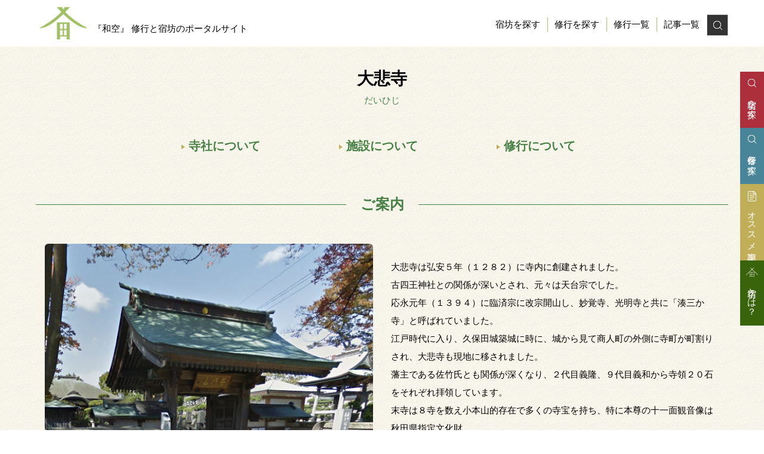

--- FILE ---
content_type: text/html; charset=UTF-8
request_url: https://wa-qoo.com/akita/daihiji/
body_size: 20115
content:
<!DOCTYPE html>
<!--[if IE 7]>
<html class="ie ie7" dir="ltr" lang="ja" xmlns:fb="https://www.facebook.com/2008/fbml" xmlns:addthis="https://www.addthis.com/help/api-spec"  prefix="og: https://ogp.me/ns#">
<![endif]-->
<!--[if IE 8]>
<html class="ie ie8" dir="ltr" lang="ja" xmlns:fb="https://www.facebook.com/2008/fbml" xmlns:addthis="https://www.addthis.com/help/api-spec"  prefix="og: https://ogp.me/ns#">
<![endif]-->
<!--[if !(IE 7) & !(IE 8)]><!-->
<html dir="ltr" lang="ja" xmlns:fb="https://www.facebook.com/2008/fbml" xmlns:addthis="https://www.addthis.com/help/api-spec"  prefix="og: https://ogp.me/ns#">
<!--<![endif]-->
<head>
<meta charset="UTF-8" />
<meta name="viewport" content="width=device-width" />
<meta http-equiv="X-UA-Compatible" content="IE=edge"/>
<meta name="format-detection" content="telephone=no">
<!-- Google Tag Manager -->
<script>(function(w,d,s,l,i){w[l]=w[l]||[];w[l].push({'gtm.start':
new Date().getTime(),event:'gtm.js'});var
f=d.getElementsByTagName(s)[0],
j=d.createElement(s),dl=l!='dataLayer'?'&l='+l:'';j.async=true;j.src=
'https://www.googletagmanager.com/gtm.js?id='+i+dl;f.parentNode.insertBefore
(j,f);
})(window,document,'script','dataLayer','GTM-WC2BZRM');</script>
<!-- End Google Tag Manager -->

<meta name="description" content="大悲寺は弘安５年（１２８２）に寺内に創建されました。古四王神社との関係が深いとされ、元々は天台宗でした。応永元年（１３９４）に臨済宗に改宗開山し、妙覚寺、光明寺と共に「湊三か寺」と呼ばれていました。江戸時代に入り、久保田城築城に時に、城から見て商人町の外側に寺町が町割りされ、大悲寺も現地に移されました。藩主である佐竹氏とも関係が深くなり、２代目義隆、９代目義和から寺領２０石をそれぞれ拝領しています。末寺は８寺を数え小本山的存在で多くの寺宝を持ち、特に本尊の十一面観音像は秋田県指定文化財" /><link rel="profile" href="http://gmpg.org/xfn/11" />
<link rel="pingback" href="https://wa-qoo.com/wp/xmlrpc.php" />
<!--[if lt IE 9]>
<script src="https://wa-qoo.com/wp/wp-content/themes/twentytwelve/js/html5.js" type="text/javascript"></script>
<script src="https://wa-qoo.com/wp/wp-content/themes/twentytwelve/js/respond.js" type="text/javascript"></script>
<script src="https://wa-qoo.com/wp/wp-content/themes/waqoo-portal/js/selectivizr-min.js" type="text/javascript"></script>
<script src="https://wa-qoo.com/wp/wp-content/themes/waqoo-portal/js/flexibility.js" type="text/javascript"></script>
<![endif]-->

	<style>img:is([sizes="auto" i], [sizes^="auto," i]) { contain-intrinsic-size: 3000px 1500px }</style>
	
		<!-- All in One SEO 4.8.4.1 - aioseo.com -->
		<title>大悲寺 | 『和空』 修行と宿坊のポータルサイト</title>
	<meta name="robots" content="max-image-preview:large" />
	<meta name="keywords" content="坐禅" />
	<link rel="canonical" href="https://wa-qoo.com/akita/daihiji/" />
	<meta name="generator" content="All in One SEO (AIOSEO) 4.8.4.1" />
		<meta property="og:locale" content="ja_JP" />
		<meta property="og:site_name" content="「和空」" />
		<meta property="og:type" content="article" />
		<meta property="og:title" content="大悲寺 | 『和空』 修行と宿坊のポータルサイト" />
		<meta property="og:url" content="https://wa-qoo.com/akita/daihiji/" />
		<meta property="og:image" content="https://wa-qoo.com/wp/wp-content/uploads/2018/05/tra298_01.png" />
		<meta property="og:image:secure_url" content="https://wa-qoo.com/wp/wp-content/uploads/2018/05/tra298_01.png" />
		<meta property="og:image:width" content="532" />
		<meta property="og:image:height" content="495" />
		<meta property="article:published_time" content="2018-05-03T07:53:35+00:00" />
		<meta property="article:modified_time" content="2018-05-19T14:28:46+00:00" />
		<meta name="twitter:card" content="summary" />
		<meta name="twitter:title" content="大悲寺 | 『和空』 修行と宿坊のポータルサイト" />
		<meta name="twitter:image" content="https://wa-qoo.com/wp/wp-content/uploads/2018/05/tra298_01.png" />
		<script type="application/ld+json" class="aioseo-schema">
			{"@context":"https:\/\/schema.org","@graph":[{"@type":"BreadcrumbList","@id":"https:\/\/wa-qoo.com\/akita\/daihiji\/#breadcrumblist","itemListElement":[{"@type":"ListItem","@id":"https:\/\/wa-qoo.com#listItem","position":1,"name":"\u30db\u30fc\u30e0","item":"https:\/\/wa-qoo.com","nextItem":{"@type":"ListItem","@id":"https:\/\/wa-qoo.com\/akita\/#listItem","name":"\u79cb\u7530"}},{"@type":"ListItem","@id":"https:\/\/wa-qoo.com\/akita\/#listItem","position":2,"name":"\u79cb\u7530","item":"https:\/\/wa-qoo.com\/akita\/","nextItem":{"@type":"ListItem","@id":"https:\/\/wa-qoo.com\/akita\/daihiji\/#listItem","name":"\u5927\u60b2\u5bfa"},"previousItem":{"@type":"ListItem","@id":"https:\/\/wa-qoo.com#listItem","name":"\u30db\u30fc\u30e0"}},{"@type":"ListItem","@id":"https:\/\/wa-qoo.com\/akita\/daihiji\/#listItem","position":3,"name":"\u5927\u60b2\u5bfa","previousItem":{"@type":"ListItem","@id":"https:\/\/wa-qoo.com\/akita\/#listItem","name":"\u79cb\u7530"}}]},{"@type":"Organization","@id":"https:\/\/wa-qoo.com\/#organization","name":"\u300e\u548c\u7a7a\u300f \u4fee\u884c\u3068\u5bbf\u574a\u306e\u30dd\u30fc\u30bf\u30eb\u30b5\u30a4\u30c8","url":"https:\/\/wa-qoo.com\/"},{"@type":"WebPage","@id":"https:\/\/wa-qoo.com\/akita\/daihiji\/#webpage","url":"https:\/\/wa-qoo.com\/akita\/daihiji\/","name":"\u5927\u60b2\u5bfa | \u300e\u548c\u7a7a\u300f \u4fee\u884c\u3068\u5bbf\u574a\u306e\u30dd\u30fc\u30bf\u30eb\u30b5\u30a4\u30c8","inLanguage":"ja","isPartOf":{"@id":"https:\/\/wa-qoo.com\/#website"},"breadcrumb":{"@id":"https:\/\/wa-qoo.com\/akita\/daihiji\/#breadcrumblist"},"image":{"@type":"ImageObject","url":"https:\/\/wa-qoo.com\/wp\/wp-content\/uploads\/2018\/05\/tra298_01.png","@id":"https:\/\/wa-qoo.com\/akita\/daihiji\/#mainImage","width":532,"height":495},"primaryImageOfPage":{"@id":"https:\/\/wa-qoo.com\/akita\/daihiji\/#mainImage"},"datePublished":"2018-05-03T16:53:35+09:00","dateModified":"2018-05-19T23:28:46+09:00"},{"@type":"WebSite","@id":"https:\/\/wa-qoo.com\/#website","url":"https:\/\/wa-qoo.com\/","name":"\u300e\u548c\u7a7a\u300f \u4fee\u884c\u3068\u5bbf\u574a\u306e\u30dd\u30fc\u30bf\u30eb\u30b5\u30a4\u30c8","inLanguage":"ja","publisher":{"@id":"https:\/\/wa-qoo.com\/#organization"}}]}
		</script>
		<!-- All in One SEO -->

<link rel='dns-prefetch' href='//ajax.googleapis.com' />
<link rel='dns-prefetch' href='//s7.addthis.com' />
<link rel="alternate" type="application/rss+xml" title="『和空』 修行と宿坊のポータルサイト &raquo; フィード" href="https://wa-qoo.com/feed/" />
<link rel="alternate" type="application/rss+xml" title="『和空』 修行と宿坊のポータルサイト &raquo; コメントフィード" href="https://wa-qoo.com/comments/feed/" />
<script type="text/javascript">
/* <![CDATA[ */
window._wpemojiSettings = {"baseUrl":"https:\/\/s.w.org\/images\/core\/emoji\/16.0.1\/72x72\/","ext":".png","svgUrl":"https:\/\/s.w.org\/images\/core\/emoji\/16.0.1\/svg\/","svgExt":".svg","source":{"concatemoji":"https:\/\/wa-qoo.com\/wp\/wp-includes\/js\/wp-emoji-release.min.js?ver=6.8.2"}};
/*! This file is auto-generated */
!function(s,n){var o,i,e;function c(e){try{var t={supportTests:e,timestamp:(new Date).valueOf()};sessionStorage.setItem(o,JSON.stringify(t))}catch(e){}}function p(e,t,n){e.clearRect(0,0,e.canvas.width,e.canvas.height),e.fillText(t,0,0);var t=new Uint32Array(e.getImageData(0,0,e.canvas.width,e.canvas.height).data),a=(e.clearRect(0,0,e.canvas.width,e.canvas.height),e.fillText(n,0,0),new Uint32Array(e.getImageData(0,0,e.canvas.width,e.canvas.height).data));return t.every(function(e,t){return e===a[t]})}function u(e,t){e.clearRect(0,0,e.canvas.width,e.canvas.height),e.fillText(t,0,0);for(var n=e.getImageData(16,16,1,1),a=0;a<n.data.length;a++)if(0!==n.data[a])return!1;return!0}function f(e,t,n,a){switch(t){case"flag":return n(e,"\ud83c\udff3\ufe0f\u200d\u26a7\ufe0f","\ud83c\udff3\ufe0f\u200b\u26a7\ufe0f")?!1:!n(e,"\ud83c\udde8\ud83c\uddf6","\ud83c\udde8\u200b\ud83c\uddf6")&&!n(e,"\ud83c\udff4\udb40\udc67\udb40\udc62\udb40\udc65\udb40\udc6e\udb40\udc67\udb40\udc7f","\ud83c\udff4\u200b\udb40\udc67\u200b\udb40\udc62\u200b\udb40\udc65\u200b\udb40\udc6e\u200b\udb40\udc67\u200b\udb40\udc7f");case"emoji":return!a(e,"\ud83e\udedf")}return!1}function g(e,t,n,a){var r="undefined"!=typeof WorkerGlobalScope&&self instanceof WorkerGlobalScope?new OffscreenCanvas(300,150):s.createElement("canvas"),o=r.getContext("2d",{willReadFrequently:!0}),i=(o.textBaseline="top",o.font="600 32px Arial",{});return e.forEach(function(e){i[e]=t(o,e,n,a)}),i}function t(e){var t=s.createElement("script");t.src=e,t.defer=!0,s.head.appendChild(t)}"undefined"!=typeof Promise&&(o="wpEmojiSettingsSupports",i=["flag","emoji"],n.supports={everything:!0,everythingExceptFlag:!0},e=new Promise(function(e){s.addEventListener("DOMContentLoaded",e,{once:!0})}),new Promise(function(t){var n=function(){try{var e=JSON.parse(sessionStorage.getItem(o));if("object"==typeof e&&"number"==typeof e.timestamp&&(new Date).valueOf()<e.timestamp+604800&&"object"==typeof e.supportTests)return e.supportTests}catch(e){}return null}();if(!n){if("undefined"!=typeof Worker&&"undefined"!=typeof OffscreenCanvas&&"undefined"!=typeof URL&&URL.createObjectURL&&"undefined"!=typeof Blob)try{var e="postMessage("+g.toString()+"("+[JSON.stringify(i),f.toString(),p.toString(),u.toString()].join(",")+"));",a=new Blob([e],{type:"text/javascript"}),r=new Worker(URL.createObjectURL(a),{name:"wpTestEmojiSupports"});return void(r.onmessage=function(e){c(n=e.data),r.terminate(),t(n)})}catch(e){}c(n=g(i,f,p,u))}t(n)}).then(function(e){for(var t in e)n.supports[t]=e[t],n.supports.everything=n.supports.everything&&n.supports[t],"flag"!==t&&(n.supports.everythingExceptFlag=n.supports.everythingExceptFlag&&n.supports[t]);n.supports.everythingExceptFlag=n.supports.everythingExceptFlag&&!n.supports.flag,n.DOMReady=!1,n.readyCallback=function(){n.DOMReady=!0}}).then(function(){return e}).then(function(){var e;n.supports.everything||(n.readyCallback(),(e=n.source||{}).concatemoji?t(e.concatemoji):e.wpemoji&&e.twemoji&&(t(e.twemoji),t(e.wpemoji)))}))}((window,document),window._wpemojiSettings);
/* ]]> */
</script>
<style id='wp-emoji-styles-inline-css' type='text/css'>

	img.wp-smiley, img.emoji {
		display: inline !important;
		border: none !important;
		box-shadow: none !important;
		height: 1em !important;
		width: 1em !important;
		margin: 0 0.07em !important;
		vertical-align: -0.1em !important;
		background: none !important;
		padding: 0 !important;
	}
</style>
<link rel='stylesheet' id='wp-block-library-css' href='https://wa-qoo.com/wp/wp-includes/css/dist/block-library/style.min.css?ver=6.8.2' type='text/css' media='all' />
<style id='wp-block-library-theme-inline-css' type='text/css'>
.wp-block-audio :where(figcaption){color:#555;font-size:13px;text-align:center}.is-dark-theme .wp-block-audio :where(figcaption){color:#ffffffa6}.wp-block-audio{margin:0 0 1em}.wp-block-code{border:1px solid #ccc;border-radius:4px;font-family:Menlo,Consolas,monaco,monospace;padding:.8em 1em}.wp-block-embed :where(figcaption){color:#555;font-size:13px;text-align:center}.is-dark-theme .wp-block-embed :where(figcaption){color:#ffffffa6}.wp-block-embed{margin:0 0 1em}.blocks-gallery-caption{color:#555;font-size:13px;text-align:center}.is-dark-theme .blocks-gallery-caption{color:#ffffffa6}:root :where(.wp-block-image figcaption){color:#555;font-size:13px;text-align:center}.is-dark-theme :root :where(.wp-block-image figcaption){color:#ffffffa6}.wp-block-image{margin:0 0 1em}.wp-block-pullquote{border-bottom:4px solid;border-top:4px solid;color:currentColor;margin-bottom:1.75em}.wp-block-pullquote cite,.wp-block-pullquote footer,.wp-block-pullquote__citation{color:currentColor;font-size:.8125em;font-style:normal;text-transform:uppercase}.wp-block-quote{border-left:.25em solid;margin:0 0 1.75em;padding-left:1em}.wp-block-quote cite,.wp-block-quote footer{color:currentColor;font-size:.8125em;font-style:normal;position:relative}.wp-block-quote:where(.has-text-align-right){border-left:none;border-right:.25em solid;padding-left:0;padding-right:1em}.wp-block-quote:where(.has-text-align-center){border:none;padding-left:0}.wp-block-quote.is-large,.wp-block-quote.is-style-large,.wp-block-quote:where(.is-style-plain){border:none}.wp-block-search .wp-block-search__label{font-weight:700}.wp-block-search__button{border:1px solid #ccc;padding:.375em .625em}:where(.wp-block-group.has-background){padding:1.25em 2.375em}.wp-block-separator.has-css-opacity{opacity:.4}.wp-block-separator{border:none;border-bottom:2px solid;margin-left:auto;margin-right:auto}.wp-block-separator.has-alpha-channel-opacity{opacity:1}.wp-block-separator:not(.is-style-wide):not(.is-style-dots){width:100px}.wp-block-separator.has-background:not(.is-style-dots){border-bottom:none;height:1px}.wp-block-separator.has-background:not(.is-style-wide):not(.is-style-dots){height:2px}.wp-block-table{margin:0 0 1em}.wp-block-table td,.wp-block-table th{word-break:normal}.wp-block-table :where(figcaption){color:#555;font-size:13px;text-align:center}.is-dark-theme .wp-block-table :where(figcaption){color:#ffffffa6}.wp-block-video :where(figcaption){color:#555;font-size:13px;text-align:center}.is-dark-theme .wp-block-video :where(figcaption){color:#ffffffa6}.wp-block-video{margin:0 0 1em}:root :where(.wp-block-template-part.has-background){margin-bottom:0;margin-top:0;padding:1.25em 2.375em}
</style>
<style id='classic-theme-styles-inline-css' type='text/css'>
/*! This file is auto-generated */
.wp-block-button__link{color:#fff;background-color:#32373c;border-radius:9999px;box-shadow:none;text-decoration:none;padding:calc(.667em + 2px) calc(1.333em + 2px);font-size:1.125em}.wp-block-file__button{background:#32373c;color:#fff;text-decoration:none}
</style>
<style id='global-styles-inline-css' type='text/css'>
:root{--wp--preset--aspect-ratio--square: 1;--wp--preset--aspect-ratio--4-3: 4/3;--wp--preset--aspect-ratio--3-4: 3/4;--wp--preset--aspect-ratio--3-2: 3/2;--wp--preset--aspect-ratio--2-3: 2/3;--wp--preset--aspect-ratio--16-9: 16/9;--wp--preset--aspect-ratio--9-16: 9/16;--wp--preset--color--black: #000000;--wp--preset--color--cyan-bluish-gray: #abb8c3;--wp--preset--color--white: #fff;--wp--preset--color--pale-pink: #f78da7;--wp--preset--color--vivid-red: #cf2e2e;--wp--preset--color--luminous-vivid-orange: #ff6900;--wp--preset--color--luminous-vivid-amber: #fcb900;--wp--preset--color--light-green-cyan: #7bdcb5;--wp--preset--color--vivid-green-cyan: #00d084;--wp--preset--color--pale-cyan-blue: #8ed1fc;--wp--preset--color--vivid-cyan-blue: #0693e3;--wp--preset--color--vivid-purple: #9b51e0;--wp--preset--color--blue: #21759b;--wp--preset--color--dark-gray: #444;--wp--preset--color--medium-gray: #9f9f9f;--wp--preset--color--light-gray: #e6e6e6;--wp--preset--gradient--vivid-cyan-blue-to-vivid-purple: linear-gradient(135deg,rgba(6,147,227,1) 0%,rgb(155,81,224) 100%);--wp--preset--gradient--light-green-cyan-to-vivid-green-cyan: linear-gradient(135deg,rgb(122,220,180) 0%,rgb(0,208,130) 100%);--wp--preset--gradient--luminous-vivid-amber-to-luminous-vivid-orange: linear-gradient(135deg,rgba(252,185,0,1) 0%,rgba(255,105,0,1) 100%);--wp--preset--gradient--luminous-vivid-orange-to-vivid-red: linear-gradient(135deg,rgba(255,105,0,1) 0%,rgb(207,46,46) 100%);--wp--preset--gradient--very-light-gray-to-cyan-bluish-gray: linear-gradient(135deg,rgb(238,238,238) 0%,rgb(169,184,195) 100%);--wp--preset--gradient--cool-to-warm-spectrum: linear-gradient(135deg,rgb(74,234,220) 0%,rgb(151,120,209) 20%,rgb(207,42,186) 40%,rgb(238,44,130) 60%,rgb(251,105,98) 80%,rgb(254,248,76) 100%);--wp--preset--gradient--blush-light-purple: linear-gradient(135deg,rgb(255,206,236) 0%,rgb(152,150,240) 100%);--wp--preset--gradient--blush-bordeaux: linear-gradient(135deg,rgb(254,205,165) 0%,rgb(254,45,45) 50%,rgb(107,0,62) 100%);--wp--preset--gradient--luminous-dusk: linear-gradient(135deg,rgb(255,203,112) 0%,rgb(199,81,192) 50%,rgb(65,88,208) 100%);--wp--preset--gradient--pale-ocean: linear-gradient(135deg,rgb(255,245,203) 0%,rgb(182,227,212) 50%,rgb(51,167,181) 100%);--wp--preset--gradient--electric-grass: linear-gradient(135deg,rgb(202,248,128) 0%,rgb(113,206,126) 100%);--wp--preset--gradient--midnight: linear-gradient(135deg,rgb(2,3,129) 0%,rgb(40,116,252) 100%);--wp--preset--font-size--small: 13px;--wp--preset--font-size--medium: 20px;--wp--preset--font-size--large: 36px;--wp--preset--font-size--x-large: 42px;--wp--preset--spacing--20: 0.44rem;--wp--preset--spacing--30: 0.67rem;--wp--preset--spacing--40: 1rem;--wp--preset--spacing--50: 1.5rem;--wp--preset--spacing--60: 2.25rem;--wp--preset--spacing--70: 3.38rem;--wp--preset--spacing--80: 5.06rem;--wp--preset--shadow--natural: 6px 6px 9px rgba(0, 0, 0, 0.2);--wp--preset--shadow--deep: 12px 12px 50px rgba(0, 0, 0, 0.4);--wp--preset--shadow--sharp: 6px 6px 0px rgba(0, 0, 0, 0.2);--wp--preset--shadow--outlined: 6px 6px 0px -3px rgba(255, 255, 255, 1), 6px 6px rgba(0, 0, 0, 1);--wp--preset--shadow--crisp: 6px 6px 0px rgba(0, 0, 0, 1);}:where(.is-layout-flex){gap: 0.5em;}:where(.is-layout-grid){gap: 0.5em;}body .is-layout-flex{display: flex;}.is-layout-flex{flex-wrap: wrap;align-items: center;}.is-layout-flex > :is(*, div){margin: 0;}body .is-layout-grid{display: grid;}.is-layout-grid > :is(*, div){margin: 0;}:where(.wp-block-columns.is-layout-flex){gap: 2em;}:where(.wp-block-columns.is-layout-grid){gap: 2em;}:where(.wp-block-post-template.is-layout-flex){gap: 1.25em;}:where(.wp-block-post-template.is-layout-grid){gap: 1.25em;}.has-black-color{color: var(--wp--preset--color--black) !important;}.has-cyan-bluish-gray-color{color: var(--wp--preset--color--cyan-bluish-gray) !important;}.has-white-color{color: var(--wp--preset--color--white) !important;}.has-pale-pink-color{color: var(--wp--preset--color--pale-pink) !important;}.has-vivid-red-color{color: var(--wp--preset--color--vivid-red) !important;}.has-luminous-vivid-orange-color{color: var(--wp--preset--color--luminous-vivid-orange) !important;}.has-luminous-vivid-amber-color{color: var(--wp--preset--color--luminous-vivid-amber) !important;}.has-light-green-cyan-color{color: var(--wp--preset--color--light-green-cyan) !important;}.has-vivid-green-cyan-color{color: var(--wp--preset--color--vivid-green-cyan) !important;}.has-pale-cyan-blue-color{color: var(--wp--preset--color--pale-cyan-blue) !important;}.has-vivid-cyan-blue-color{color: var(--wp--preset--color--vivid-cyan-blue) !important;}.has-vivid-purple-color{color: var(--wp--preset--color--vivid-purple) !important;}.has-black-background-color{background-color: var(--wp--preset--color--black) !important;}.has-cyan-bluish-gray-background-color{background-color: var(--wp--preset--color--cyan-bluish-gray) !important;}.has-white-background-color{background-color: var(--wp--preset--color--white) !important;}.has-pale-pink-background-color{background-color: var(--wp--preset--color--pale-pink) !important;}.has-vivid-red-background-color{background-color: var(--wp--preset--color--vivid-red) !important;}.has-luminous-vivid-orange-background-color{background-color: var(--wp--preset--color--luminous-vivid-orange) !important;}.has-luminous-vivid-amber-background-color{background-color: var(--wp--preset--color--luminous-vivid-amber) !important;}.has-light-green-cyan-background-color{background-color: var(--wp--preset--color--light-green-cyan) !important;}.has-vivid-green-cyan-background-color{background-color: var(--wp--preset--color--vivid-green-cyan) !important;}.has-pale-cyan-blue-background-color{background-color: var(--wp--preset--color--pale-cyan-blue) !important;}.has-vivid-cyan-blue-background-color{background-color: var(--wp--preset--color--vivid-cyan-blue) !important;}.has-vivid-purple-background-color{background-color: var(--wp--preset--color--vivid-purple) !important;}.has-black-border-color{border-color: var(--wp--preset--color--black) !important;}.has-cyan-bluish-gray-border-color{border-color: var(--wp--preset--color--cyan-bluish-gray) !important;}.has-white-border-color{border-color: var(--wp--preset--color--white) !important;}.has-pale-pink-border-color{border-color: var(--wp--preset--color--pale-pink) !important;}.has-vivid-red-border-color{border-color: var(--wp--preset--color--vivid-red) !important;}.has-luminous-vivid-orange-border-color{border-color: var(--wp--preset--color--luminous-vivid-orange) !important;}.has-luminous-vivid-amber-border-color{border-color: var(--wp--preset--color--luminous-vivid-amber) !important;}.has-light-green-cyan-border-color{border-color: var(--wp--preset--color--light-green-cyan) !important;}.has-vivid-green-cyan-border-color{border-color: var(--wp--preset--color--vivid-green-cyan) !important;}.has-pale-cyan-blue-border-color{border-color: var(--wp--preset--color--pale-cyan-blue) !important;}.has-vivid-cyan-blue-border-color{border-color: var(--wp--preset--color--vivid-cyan-blue) !important;}.has-vivid-purple-border-color{border-color: var(--wp--preset--color--vivid-purple) !important;}.has-vivid-cyan-blue-to-vivid-purple-gradient-background{background: var(--wp--preset--gradient--vivid-cyan-blue-to-vivid-purple) !important;}.has-light-green-cyan-to-vivid-green-cyan-gradient-background{background: var(--wp--preset--gradient--light-green-cyan-to-vivid-green-cyan) !important;}.has-luminous-vivid-amber-to-luminous-vivid-orange-gradient-background{background: var(--wp--preset--gradient--luminous-vivid-amber-to-luminous-vivid-orange) !important;}.has-luminous-vivid-orange-to-vivid-red-gradient-background{background: var(--wp--preset--gradient--luminous-vivid-orange-to-vivid-red) !important;}.has-very-light-gray-to-cyan-bluish-gray-gradient-background{background: var(--wp--preset--gradient--very-light-gray-to-cyan-bluish-gray) !important;}.has-cool-to-warm-spectrum-gradient-background{background: var(--wp--preset--gradient--cool-to-warm-spectrum) !important;}.has-blush-light-purple-gradient-background{background: var(--wp--preset--gradient--blush-light-purple) !important;}.has-blush-bordeaux-gradient-background{background: var(--wp--preset--gradient--blush-bordeaux) !important;}.has-luminous-dusk-gradient-background{background: var(--wp--preset--gradient--luminous-dusk) !important;}.has-pale-ocean-gradient-background{background: var(--wp--preset--gradient--pale-ocean) !important;}.has-electric-grass-gradient-background{background: var(--wp--preset--gradient--electric-grass) !important;}.has-midnight-gradient-background{background: var(--wp--preset--gradient--midnight) !important;}.has-small-font-size{font-size: var(--wp--preset--font-size--small) !important;}.has-medium-font-size{font-size: var(--wp--preset--font-size--medium) !important;}.has-large-font-size{font-size: var(--wp--preset--font-size--large) !important;}.has-x-large-font-size{font-size: var(--wp--preset--font-size--x-large) !important;}
:where(.wp-block-post-template.is-layout-flex){gap: 1.25em;}:where(.wp-block-post-template.is-layout-grid){gap: 1.25em;}
:where(.wp-block-columns.is-layout-flex){gap: 2em;}:where(.wp-block-columns.is-layout-grid){gap: 2em;}
:root :where(.wp-block-pullquote){font-size: 1.5em;line-height: 1.6;}
</style>
<link rel='stylesheet' id='bogo-css' href='https://wa-qoo.com/wp/wp-content/plugins/bogo/includes/css/style.css?ver=3.8.2' type='text/css' media='all' />
<link rel='stylesheet' id='contact-form-7-css' href='https://wa-qoo.com/wp/wp-content/plugins/contact-form-7/includes/css/styles.css?ver=6.1' type='text/css' media='all' />
<link rel='stylesheet' id='wp-date-remover-css' href='https://wa-qoo.com/wp/wp-content/plugins/wp-date-remover/public/css/wp-date-remover-public.css?ver=1.0.0' type='text/css' media='all' />
<link rel='stylesheet' id='twentytwelve-style-css' href='https://wa-qoo.com/wp/wp-content/themes/waqoo-portal/style.css?ver=20190507' type='text/css' media='all' />
<link rel='stylesheet' id='twentytwelve-block-style-css' href='https://wa-qoo.com/wp/wp-content/themes/twentytwelve/css/blocks.css?ver=20190406' type='text/css' media='all' />
<!--[if lt IE 9]>
<link rel='stylesheet' id='twentytwelve-ie-css' href='https://wa-qoo.com/wp/wp-content/themes/twentytwelve/css/ie.css?ver=20150214' type='text/css' media='all' />
<![endif]-->
<link rel='stylesheet' id='taxopress-frontend-css-css' href='https://wa-qoo.com/wp/wp-content/plugins/simple-tags/assets/frontend/css/frontend.css?ver=3.37.1' type='text/css' media='all' />
<style id='akismet-widget-style-inline-css' type='text/css'>

			.a-stats {
				--akismet-color-mid-green: #357b49;
				--akismet-color-white: #fff;
				--akismet-color-light-grey: #f6f7f7;

				max-width: 350px;
				width: auto;
			}

			.a-stats * {
				all: unset;
				box-sizing: border-box;
			}

			.a-stats strong {
				font-weight: 600;
			}

			.a-stats a.a-stats__link,
			.a-stats a.a-stats__link:visited,
			.a-stats a.a-stats__link:active {
				background: var(--akismet-color-mid-green);
				border: none;
				box-shadow: none;
				border-radius: 8px;
				color: var(--akismet-color-white);
				cursor: pointer;
				display: block;
				font-family: -apple-system, BlinkMacSystemFont, 'Segoe UI', 'Roboto', 'Oxygen-Sans', 'Ubuntu', 'Cantarell', 'Helvetica Neue', sans-serif;
				font-weight: 500;
				padding: 12px;
				text-align: center;
				text-decoration: none;
				transition: all 0.2s ease;
			}

			/* Extra specificity to deal with TwentyTwentyOne focus style */
			.widget .a-stats a.a-stats__link:focus {
				background: var(--akismet-color-mid-green);
				color: var(--akismet-color-white);
				text-decoration: none;
			}

			.a-stats a.a-stats__link:hover {
				filter: brightness(110%);
				box-shadow: 0 4px 12px rgba(0, 0, 0, 0.06), 0 0 2px rgba(0, 0, 0, 0.16);
			}

			.a-stats .count {
				color: var(--akismet-color-white);
				display: block;
				font-size: 1.5em;
				line-height: 1.4;
				padding: 0 13px;
				white-space: nowrap;
			}
		
</style>
<link rel='stylesheet' id='addthis_all_pages-css' href='https://wa-qoo.com/wp/wp-content/plugins/addthis/frontend/build/addthis_wordpress_public.min.css?ver=6.8.2' type='text/css' media='all' />
<script type="text/javascript" src="https://ajax.googleapis.com/ajax/libs/jquery/1.10.2/jquery.min.js?ver=1.10.2" id="jquery-js"></script>
<script type="text/javascript" src="https://wa-qoo.com/wp/wp-content/plugins/wp-date-remover/public/js/wp-date-remover-public.js?ver=1.0.0" id="wp-date-remover-js"></script>
<script type="text/javascript" src="https://wa-qoo.com/wp/wp-content/plugins/simple-tags/assets/frontend/js/frontend.js?ver=3.37.1" id="taxopress-frontend-js-js"></script>
<script type="text/javascript" src="https://s7.addthis.com/js/300/addthis_widget.js?ver=6.8.2#pubid=wp-28a42d78913e7920e273e36f81210682" id="addthis_widget-js"></script>
<link rel="https://api.w.org/" href="https://wa-qoo.com/wp-json/" /><link rel="alternate" title="JSON" type="application/json" href="https://wa-qoo.com/wp-json/wp/v2/pages/3989" /><link rel="alternate" title="oEmbed (JSON)" type="application/json+oembed" href="https://wa-qoo.com/wp-json/oembed/1.0/embed?url=https%3A%2F%2Fwa-qoo.com%2Fakita%2Fdaihiji%2F" />
<link rel="alternate" title="oEmbed (XML)" type="text/xml+oembed" href="https://wa-qoo.com/wp-json/oembed/1.0/embed?url=https%3A%2F%2Fwa-qoo.com%2Fakita%2Fdaihiji%2F&#038;format=xml" />
<link rel="canonical" href="https://wa-qoo.com/akita/daihiji/"><script data-cfasync="false" type="text/javascript">if (window.addthis_product === undefined) { window.addthis_product = "wpp"; } if (window.wp_product_version === undefined) { window.wp_product_version = "wpp-6.2.7"; } if (window.addthis_share === undefined) { window.addthis_share = {}; } if (window.addthis_config === undefined) { window.addthis_config = {"data_track_clickback":true,"ignore_server_config":true,"ui_atversion":300}; } if (window.addthis_layers === undefined) { window.addthis_layers = {}; } if (window.addthis_layers_tools === undefined) { window.addthis_layers_tools = [{"responsiveshare":{"numPreferredServices":3,"counts":"each","size":"16px","style":"responsive","shareCountThreshold":0,"services":"facebook,twitter","elements":".addthis_inline_share_toolbox_8sgx","id":"responsiveshare"}}]; } else { window.addthis_layers_tools.push({"responsiveshare":{"numPreferredServices":3,"counts":"each","size":"16px","style":"responsive","shareCountThreshold":0,"services":"facebook,twitter","elements":".addthis_inline_share_toolbox_8sgx","id":"responsiveshare"}});  } if (window.addthis_plugin_info === undefined) { window.addthis_plugin_info = {"info_status":"enabled","cms_name":"WordPress","plugin_name":"Share Buttons by AddThis","plugin_version":"6.2.7","plugin_mode":"WordPress","anonymous_profile_id":"wp-28a42d78913e7920e273e36f81210682","page_info":{"template":"pages","post_type":""},"sharing_enabled_on_post_via_metabox":false}; } 
                    (function() {
                      var first_load_interval_id = setInterval(function () {
                        if (typeof window.addthis !== 'undefined') {
                          window.clearInterval(first_load_interval_id);
                          if (typeof window.addthis_layers !== 'undefined' && Object.getOwnPropertyNames(window.addthis_layers).length > 0) {
                            window.addthis.layers(window.addthis_layers);
                          }
                          if (Array.isArray(window.addthis_layers_tools)) {
                            for (i = 0; i < window.addthis_layers_tools.length; i++) {
                              window.addthis.layers(window.addthis_layers_tools[i]);
                            }
                          }
                        }
                     },1000)
                    }());
                </script><link rel="icon" href="https://wa-qoo.com/wp/wp-content/uploads/2018/06/cropped-iconsite-1-32x32.png" sizes="32x32" />
<link rel="icon" href="https://wa-qoo.com/wp/wp-content/uploads/2018/06/cropped-iconsite-1-192x192.png" sizes="192x192" />
<link rel="apple-touch-icon" href="https://wa-qoo.com/wp/wp-content/uploads/2018/06/cropped-iconsite-1-180x180.png" />
<meta name="msapplication-TileImage" content="https://wa-qoo.com/wp/wp-content/uploads/2018/06/cropped-iconsite-1-270x270.png" />


<link rel="stylesheet" href="https://maxcdn.bootstrapcdn.com/font-awesome/4.4.0/css/font-awesome.min.css">

<link rel="stylesheet" href="https://wa-qoo.com/wp/wp-content/themes/waqoo-portal/style-add.css">
<link rel="stylesheet" href="https://wa-qoo.com/wp/wp-content/themes/waqoo-portal/style-add2.css">
<link rel="stylesheet" href="https://wa-qoo.com/wp/wp-content/themes/waqoo-portal/style-add3.css">

</head>

<body class="wp-singular page-template page-template-page-inn page-template-page-inn-php page page-id-3989 page-child parent-pageid-365 wp-embed-responsive wp-theme-twentytwelve wp-child-theme-waqoo-portal ja full-width single-author">
<!-- Google Tag Manager (noscript) --> <noscript><iframe
src="https://www.googletagmanager.com/ns.html?id=GTM-WC2BZRM"
height="0" width="0"
style="display:none;visibility:hidden"></iframe></noscript>
<!-- End Google Tag Manager (noscript) -->

<!-- Google Tag Manager (noscript) -->
<!--<noscript><iframe src="https://www.googletagmanager.com/ns.html?id=GTM-T24HTW6"
height="0" width="0" style="display:none;visibility:hidden"></iframe></noscript>-->
<!-- End Google Tag Manager (noscript) -->



<script>
	/*
$(function() {
	$js_parse_query = "";
	console.log("js_parse_query: " + $js_parse_query);

	$('a').each(function() {
		if(!$(this).hasClass('switch_lang')) {
			var url = $(this).attr('href');
			//console.log(href);
			var a = $('<a>', {
				href: url
			});
			var sResult = '<b>Protocol:</b> ' + a.prop('protocol') + '<br/>'     + '<b>Host name: </b>' + a.prop('hostname') + '<br/>' + '<b>Path: </b>' + a.prop('pathname') + '<br/>' + '<b>Query: </b>' + a.prop('search') + '</br>' + '<b>Hash: </b>' + a.prop('hash');
			console.log(sResult);


			//aタグのリンク先に既にURLクエリが入っている場合
			if(js_query != null) {
				//クエリ有
				//$(this).css("color","#f0f");
			}else{
				//クエリ無
				//$(this).css("color","#ff0");
			}

			if($js_parse_query == null) {
				$(this).attr('href',url + '?lang=' + "ja");
			}else{
				$(this).attr('href',url + '&lang=' + "ja");
			}
		}
	});
});
*/
</script>

<div id="top"></div>

<nav id="gnav_sp" class="pc_hide">

	<ul>
		<li><a href="https://wa-qoo.com/">HOME</a></li>
		<li><a href="https://wa-qoo.com/search_shukubou/">宿坊を探す</a></li>
		<li><a href="https://wa-qoo.com/search_shugyou/">修行を探す</a></li>
		<li><a href="https://wa-qoo.com/training/">修行一覧</a></li>
		<li><a href="https://wa-qoo.com/blog/">記事一覧</a></li>
		<li><a href="https://wa-qoo.com/about/">宿坊とは？</a></li>
				<!--<li class="contact"><a href="https://wa-qoo.com/contact/">お問い合わせ</a></li>-->
		<li class="search"><form role="search" method="get" id="searchform" class="searchform" action="https://wa-qoo.com/">
				<div>
					<label class="screen-reader-text" for="s">検索:</label>
					<input type="text" value="" name="s" id="s" />
					<input type="submit" id="searchsubmit" value="検索" />
				</div>
			</form></li>
				<li class="lang"><ul class="bogo-language-switcher list-view"><li class="en-US en first"><span class="bogoflags bogoflags-us"></span> <span class="bogo-language-name">English</span></li>
<li class="ja current last"><span class="bogoflags bogoflags-jp"></span> <span class="bogo-language-name"><a rel="alternate" hreflang="ja" href="https://wa-qoo.com/akita/daihiji/" title="日本語" class="current" aria-current="page">日本語</a></span></li>
</ul></li>
			</ul>
</nav>

<div id="page" class="hfeed site">
	<header id="masthead" class="site-header" role="banner">
		<div class="inner wide_inner">
			<div id="btn_menu" class="pc_hide"><img src="https://wa-qoo.com/wp/wp-content/themes/waqoo-portal/img/common/head/icon_menu.png" alt="MENU"></div>

			<div class="logo_area">
								<p><a href="https://wa-qoo.com/"><img src="https://wa-qoo.com/wp/wp-content/themes/waqoo-portal/img/common/head/logo.png" alt="『和空』修行と宿坊のポータルサイト"> <span>『和空』 修行と宿坊のポータルサイト</span></a></p>
							</div>

			<nav id="gnav" class="smart_hide tablet_hide">
				<ul>
					<li class="ac_btn"><a href="https://wa-qoo.com/search_shukubou/">宿坊を探す</a>
						<div class="lv2">
							<div class="inner">
								<p class="nav_title">宿坊を探す</p>
								<ul class="area_list">
									<li><a href="https://wa-qoo.com/aomori/">青森</a></li><li><a href="https://wa-qoo.com/miyagi/">宮城</a></li><li><a href="https://wa-qoo.com/yamagata/">山形</a></li><li><a href="https://wa-qoo.com/fukushima/">福島</a></li><li><a href="https://wa-qoo.com/ibaraki/">茨城</a></li><li><a href="https://wa-qoo.com/tochigi/">栃木</a></li><li><a href="https://wa-qoo.com/gunma/">群馬</a></li><li><a href="https://wa-qoo.com/saitama/">埼玉</a></li><li><a href="https://wa-qoo.com/chiba/">千葉</a></li><li><a href="https://wa-qoo.com/tokyo/">東京</a></li><li><a href="https://wa-qoo.com/kanagawa/">神奈川</a></li><li><a href="https://wa-qoo.com/niigata/">新潟</a></li><li><a href="https://wa-qoo.com/toyama/">富山</a></li><li><a href="https://wa-qoo.com/ishikawa/">石川</a></li><li><a href="https://wa-qoo.com/fukui/">福井</a></li><li><a href="https://wa-qoo.com/yamanashi/">山梨</a></li><li><a href="https://wa-qoo.com/nagano/">長野</a></li><li><a href="https://wa-qoo.com/gifu/">岐阜</a></li><li><a href="https://wa-qoo.com/shizuoka/">静岡</a></li><li><a href="https://wa-qoo.com/aichi/">愛知</a></li><li><a href="https://wa-qoo.com/mie/">三重</a></li><li><a href="https://wa-qoo.com/shiga/">滋賀</a></li><li><a href="https://wa-qoo.com/kyoto/">京都</a></li><li><a href="https://wa-qoo.com/osaka/">大阪</a></li><li><a href="https://wa-qoo.com/hyogo/">兵庫</a></li><li><a href="https://wa-qoo.com/nara/">奈良</a></li><li><a href="https://wa-qoo.com/wakayama/">和歌山</a></li><li><a href="https://wa-qoo.com/tottori/">鳥取</a></li><li><a href="https://wa-qoo.com/shimane/">島根</a></li><li><a href="https://wa-qoo.com/hiroshima/">広島</a></li><li><a href="https://wa-qoo.com/yamaguchi/">山口</a></li><li><a href="https://wa-qoo.com/tokushima/">徳島</a></li><li><a href="https://wa-qoo.com/kagawa/">香川</a></li><li><a href="https://wa-qoo.com/ehime/">愛媛</a></li><li><a href="https://wa-qoo.com/kochi/">高知</a></li><li><a href="https://wa-qoo.com/nagasaki/">長崎</a></li><li><a href="https://wa-qoo.com/kumamoto/">熊本</a></li><li><a href="https://wa-qoo.com/oita/">大分</a></li>





<!--
<li><a href="https://wa-qoo.com/hokkaido/">北海道</a></li>
<li><a href="https://wa-qoo.com/aomori/">青森</a></li>
<li><a href="https://wa-qoo.com/iwate/">岩手</a></li>
<li><a href="https://wa-qoo.com/miyagi/">宮城</a></li>
<li><a href="https://wa-qoo.com/akita/">秋田</a></li>
<li><a href="https://wa-qoo.com/yamagata/">山形</a></li>
<li><a href="https://wa-qoo.com/fukushima/">福島</a></li>
<li><a href="https://wa-qoo.com/ibaraki/">茨城</a></li>
<li><a href="https://wa-qoo.com/tochigi/">栃木</a></li>
<li><a href="https://wa-qoo.com/gunma/">群馬</a></li>
<li><a href="https://wa-qoo.com/saitama/">埼玉</a></li>
<li><a href="https://wa-qoo.com/chiba/">千葉</a></li>
<li><a href="https://wa-qoo.com/tokyo/">東京</a></li>
<li><a href="https://wa-qoo.com/kanagawa/">神奈川</a></li>
<li><a href="https://wa-qoo.com/niigata/">新潟</a></li>
<li><a href="https://wa-qoo.com/toyama/">富山</a></li>
<li><a href="https://wa-qoo.com/ishikawa/">石川</a></li>
<li><a href="https://wa-qoo.com/fukui/">福井</a></li>
<li><a href="https://wa-qoo.com/yamanashi/">山梨</a></li>
<li><a href="https://wa-qoo.com/nagano/">長野</a></li>
<li><a href="https://wa-qoo.com/gifu/">岐阜</a></li>
<li><a href="https://wa-qoo.com/shizuoka/">静岡</a></li>
<li><a href="https://wa-qoo.com/aichi/">愛知</a></li>
<li><a href="https://wa-qoo.com/mie/">三重</a></li>
<li><a href="https://wa-qoo.com/shiga/">滋賀</a></li>
<li><a href="https://wa-qoo.com/kyoto/">京都</a></li>
<li><a href="https://wa-qoo.com/osaka/">大阪</a></li>
<li><a href="https://wa-qoo.com/hyogo/">兵庫</a></li>
<li><a href="https://wa-qoo.com/nara/">奈良</a></li>
<li><a href="https://wa-qoo.com/wakayama/">和歌山</a></li>
<li><a href="https://wa-qoo.com/tottori/">鳥取</a></li>
<li><a href="https://wa-qoo.com/shimane/">島根</a></li>
<li><a href="https://wa-qoo.com/okayama/">岡山</a></li>
<li><a href="https://wa-qoo.com/hiroshima/">広島</a></li>
<li><a href="https://wa-qoo.com/yamaguchi/">山口</a></li>
<li><a href="https://wa-qoo.com/tokushima/">徳島</a></li>
<li><a href="https://wa-qoo.com/kagawa/">香川</a></li>
<li><a href="https://wa-qoo.com/ehime/">愛媛</a></li>
<li><a href="https://wa-qoo.com/kochi/">高知</a></li>
<li><a href="https://wa-qoo.com/fukuoka/">福岡</a></li>
<li><a href="https://wa-qoo.com/saga/">佐賀</a></li>
<li><a href="https://wa-qoo.com/nagasaki/">長崎</a></li>
<li><a href="https://wa-qoo.com/kumamoto/">熊本</a></li>
<li><a href="https://wa-qoo.com/oita/">大分</a></li>
<li><a href="https://wa-qoo.com/miyazaki/">宮崎</a></li>
<li><a href="https://wa-qoo.com/kagoshima/">鹿児島</a></li>
<li><a href="https://wa-qoo.com/okinawa/">沖縄</a></li>
-->								</ul>
							</div><!-- /.inner -->
						</div><!-- /.lv2 -->
					</li>
					<li class="ac_btn"><a href="https://wa-qoo.com/search_shugyou/">修行を探す</a>
						<div class="lv2_syugyou lv2">
							<div class="inner">
								<p class="nav_title">修行を探す</p>
								<ul class="area_list">
									<li class=""><a href="https://wa-qoo.com/tag/zazen/">坐禅</a></li><li class=""><a href="https://wa-qoo.com/tag/buddhistsc/">写経・書道</a></li><li class=""><a href="https://wa-qoo.com/tag/buddhistpc/">写仏・絵画</a></li><li class=""><a href="https://wa-qoo.com/tag/buddhisthymn/">御詠歌</a></li><li class=""><a href="https://wa-qoo.com/tag/tptraining/">寺社修行</a></li><li class=""><a href="https://wa-qoo.com/tag/shugendo/">修験道・山伏</a></li><li class=""><a href="https://wa-qoo.com/tag/waterfall/">滝行・水行</a></li><li class=""><a href="https://wa-qoo.com/tag/firewalk/">火渡り修行</a></li><li class=""><a href="https://wa-qoo.com/tag/meditation/">阿字観・瞑想</a></li><li class=""><a href="https://wa-qoo.com/tag/dokkyo/">読経</a></li><li class=""><a href="https://wa-qoo.com/tag/yoga/">ヨガ</a></li><li class=""><a href="https://wa-qoo.com/tag/buddhistmsi/">仏像・仏具づくり</a></li><li class=""><a href="https://wa-qoo.com/tag/templeschool/">寺子屋</a></li><li class=""><a href="https://wa-qoo.com/tag/fasting/">断食</a></li><li class=""><a href="https://wa-qoo.com/tag/martialart/">武道</a></li><li class=""><a href="https://wa-qoo.com/tag/pilgrimage/">巡礼</a></li><li class=""><a href="https://wa-qoo.com/tag/preach/">法話</a></li><li class=""><a href="https://wa-qoo.com/tag/sadou/">茶道</a></li><li class=""><a href="https://wa-qoo.com/tag/kadou/">華道</a></li><li class=""><a href="https://wa-qoo.com/tag/kitou/">護摩行・祈祷</a></li><li class=""><a href="https://wa-qoo.com/tag/kimonomanner/">着物着付け</a></li>								</ul>
							</div><!-- /.inner -->
						</div><!-- /.lv2 -->
					</li>
					<li class="ac_btn"><a href="https://wa-qoo.com/training/">修行一覧</a>
						<div class="lv2">
							<div class="inner">
							<ul class="activity_list">
							
							<li><a href="https://wa-qoo.com/training/zazen/"><img src="https://wa-qoo.com/wp/wp-content/uploads/2018/04/exp_zazen.jpg" alt="坐禅"><br>坐禅</a></li><li><a href="https://wa-qoo.com/training/buddhistsc/"><img src="https://wa-qoo.com/wp/wp-content/uploads/2018/04/exp_syakyo.jpg" alt="写経・書道"><br>写経・書道</a></li><li><a href="https://wa-qoo.com/training/buddhistpc/"><img src="https://wa-qoo.com/wp/wp-content/uploads/2018/04/exp_syahutu.jpg" alt="写仏・絵画"><br>写仏・絵画</a></li><li><a href="https://wa-qoo.com/training/buddhisthymn/"><img src="https://wa-qoo.com/wp/wp-content/uploads/2018/04/exp_goeika-1.jpg" alt="御詠歌"><br>御詠歌</a></li><li><a href="https://wa-qoo.com/training/tptraining/"><img src="https://wa-qoo.com/wp/wp-content/uploads/2018/04/exp_jisya-1.jpg" alt="寺社修行"><br>寺社修行</a></li><li><a href="https://wa-qoo.com/training/shugendo/"><img src="https://wa-qoo.com/wp/wp-content/uploads/2018/04/exp_shugebdo-1.jpg" alt="修験道・山伏"><br>修験道・山伏</a></li><li><a href="https://wa-qoo.com/training/waterfall/"><img src="https://wa-qoo.com/wp/wp-content/uploads/2018/04/exp_takigyou.jpg" alt="滝行・水行"><br>滝行・水行</a></li><li><a href="https://wa-qoo.com/training/firewalk/"><img src="https://wa-qoo.com/wp/wp-content/uploads/2018/04/ac_hiwatari.jpg" alt="火渡り修行"><br>火渡り修行</a></li><li><a href="https://wa-qoo.com/activity/meditation/"><img src="https://wa-qoo.com/wp/wp-content/uploads/2018/04/exp_meisou.jpg" alt="阿字観・瞑想"><br>阿字観・瞑想</a></li><li><a href="https://wa-qoo.com/activity/dokkyo/"><img src="https://wa-qoo.com/wp/wp-content/uploads/2018/04/exp_dokkyou.jpg" alt="読経"><br>読経</a></li><li><a href="https://wa-qoo.com/training/yoga/"><img src="https://wa-qoo.com/wp/wp-content/uploads/2018/04/exp_yoga-1.jpg" alt="ヨガ"><br>ヨガ</a></li><li><a href="https://wa-qoo.com/training/buddhistmsi/"><img src="https://wa-qoo.com/wp/wp-content/uploads/2018/04/exp_product-1.jpg" alt="仏像・仏具づくり"><br>仏像・仏具づくり</a></li><li><a href="https://wa-qoo.com/training/templeschool/"><img src="https://wa-qoo.com/wp/wp-content/uploads/2018/04/exp_terakoya-1.jpg" alt="寺子屋"><br>寺子屋</a></li><li><a href="https://wa-qoo.com/training/fasting/"><img src="https://wa-qoo.com/wp/wp-content/uploads/2018/04/exp_danjiki.jpg" alt="断食"><br>断食</a></li><li><a href="https://wa-qoo.com/training/martialart/"><img src="https://wa-qoo.com/wp/wp-content/uploads/2018/04/exp_budou.jpg" alt="武道"><br>武道</a></li><li><a href="https://wa-qoo.com/training/pilgrimage/"><img src="https://wa-qoo.com/wp/wp-content/uploads/2018/04/exp_junrei-1.jpg" alt="巡礼"><br>巡礼</a></li><li><a href="https://wa-qoo.com/training/preach/"><img src="https://wa-qoo.com/wp/wp-content/uploads/2018/04/exp_houwa-1.jpg" alt="法話"><br>法話</a></li><li><a href="https://wa-qoo.com/activity/sadou/"><img src="https://wa-qoo.com/wp/wp-content/uploads/2018/04/exp_sadou.jpg" alt="茶道"><br>茶道</a></li><li><a href="https://wa-qoo.com/activity/kadou/"><img src="https://wa-qoo.com/wp/wp-content/uploads/2018/04/exp_kadou.jpg" alt="華道"><br>華道</a></li><li><a href="https://wa-qoo.com/activity/kitou/"><img src="https://wa-qoo.com/wp/wp-content/uploads/2018/04/exp_gomagyo.jpg" alt="護摩行・祈祷"><br>護摩行・祈祷</a></li><li><a href="https://wa-qoo.com/training/kimonomanner/"><img src="https://wa-qoo.com/wp/wp-content/uploads/2018/04/exp_kitsuke.jpg" alt="着物着付け"><br>着物着付け</a></li>							</ul>
							</div><!-- /.inner -->
						</div>
					</li>
					<li class="ac_btn"><a href="https://wa-qoo.com/blog/">記事一覧</a></li>
					<li>
													<ul class="bogo-language-switcher list-view"><li class="en-US en first"><span class="bogoflags bogoflags-us"></span> <span class="bogo-language-name">English</span></li>
<li class="ja current last"><span class="bogoflags bogoflags-jp"></span> <span class="bogo-language-name"><a rel="alternate" hreflang="ja" href="https://wa-qoo.com/akita/daihiji/" title="日本語" class="current" aria-current="page">日本語</a></span></li>
</ul>											</li>
										<!--<li class="contact"><a href="https://wa-qoo.com/contact/">お問い合わせ</a></li>-->
					<li class="search"><span></span>
						<form role="search" method="get" id="searchform" class="searchform" action="https://wa-qoo.com/">
				<div>
					<label class="screen-reader-text" for="s">検索:</label>
					<input type="text" value="" name="s" id="s" />
					<input type="submit" id="searchsubmit" value="検索" />
				</div>
			</form>					</li>
				</ul>
			</nav>
		</div><!-- /.inner -->
	</header><!-- #masthead -->

	<div id="main" class="wrapper">
	<div id="primary" class="site-content page-site-content lower-site-content inn-site-content">
		<div id="content" role="main">

								<article id="post-3989" class="post-3989 page type-page status-publish has-post-thumbnail hentry category-shukubo category-akita category-daihiji tag-zazen ja">
		<div class="entry-content">
			
			<div id="inn_detail">

<section class="section section_main">
<div class="inner wide_inner">
	<h1>大悲寺</h1>
	<p class="h1_after">だいひじ</p>

	<ul class="page_link">
		<li class="col-sm-4"><a href="#page_link01"><span>寺社について</span></a></li>
				<li class="col-sm-4"><a href="#page_link02"><span>施設について</span></a></li>
				<li class="col-sm-4"><a href="#page_link03"><span>修行について</span></a></li>
	</ul>


	
	<h2 id="page_link01"><span>ご案内</span></h2>

	<div class="row row01">
		<div class="col-sm-6 img_box">
			<p class='' data-mh='group-gallery'>
							<img src='https://wa-qoo.com/wp/wp-content/uploads/2018/05/tra298_01.png' alt='Gallery'>
					</p>		</div><!-- /.img_box -->
		<div class="col-sm-6 text_box">
			<p><p>大悲寺は弘安５年（１２８２）に寺内に創建されました。<br />
古四王神社との関係が深いとされ、元々は天台宗でした。<br />
応永元年（１３９４）に臨済宗に改宗開山し、妙覚寺、光明寺と共に「湊三か寺」と呼ばれていました。<br />
江戸時代に入り、久保田城築城に時に、城から見て商人町の外側に寺町が町割りされ、大悲寺も現地に移されました。<br />
藩主である佐竹氏とも関係が深くなり、２代目義隆、９代目義和から寺領２０石をそれぞれ拝領しています。<br />
末寺は８寺を数え小本山的存在で多くの寺宝を持ち、特に本尊の十一面観音像は秋田県指定文化財</p>
</p>
		</div><!-- /.text_box -->
	</div><!-- /.row01 -->
	</div><!-- /.inner -->
</section><!-- /.section_main -->






<section id="page_link02" class="section section_gallery_inn">
<div class="inner">
	<h2><span>施設について</span></h2>
	<p></p>

	
	
	

	
	<h3><small>information</small><br>基本情報</h3>

	<div class="bg bg2">
		<dl class="basic_info">
						<dt>宗派</dt>
			<dd>臨済宗</dd>
			
			
			
			
			
			
			
			
			
						<dt>URL</dt>
						<dd>http://www.rinnou.net/cont_02/kenbetu/05t.html</dd>
			

			
			
			
			
			
					</dl>

			</div><!-- /.bg -->

	

		<div class="map_box">
		<div id="map"></div>
		
		<script src="https://maps.googleapis.com/maps/api/js?key=AIzaSyApvPQ5Q7vaq1ROw9tPPK317Qae9ObEUto"></script>

		<script>
		$(window).on('load',function(){
			var map, marker, infowindow;
			/* ページ読み込み時に地図を初期化 */
			jQuery(function(){
				initialize();
			});

			/* 地図の初期化 */
			function initialize() {

				/* 緯度・経度 */
				var place = new google.maps.LatLng(39.713069,140.110717);

				var myOptions = {
					scale_control: true, //縮尺コントーラーを有効化
					scrollwheel: false, //ホイールのスクロール操作を無効化
					//draggable: false, //ドラッグ(タッチを含む)操作を無効化
					zoom: 17,                              	//ズームレベル
					center: new google.maps.LatLng(39.713069,140.110717),	//中心座標
					mapTypeId: google.maps.MapTypeId.ROADMAP	//マップタイプ
					/*mapTypeControlOptions: {
						mapTypeIds: [google.maps.MapTypeId.ROADMAP, 'simple']
				   }*/
				};

				/* アイコン設定 */
				var icon_map = new google.maps.MarkerImage('/img/icon_map_pin.png',
					new google.maps.Size(28,49),
					new google.maps.Point(0,0),
					new google.maps.Point(14,49)
				);

				/* 地図オブジェクト */
				map = new google.maps.Map(document.getElementById("map"), myOptions);
				var marker1 = new google.maps.Marker({
					position: place,
					map: map,
					icon: icon_map,
					//title: '<a href="#place01"></a>'
					//title: ''
				});



				/* マーカーがクリックされた時 */
				//google.maps.event.addListener(marker1, 'click', function() {
					//showInfoWindow(this);
					//location.href="#place01";

					/*
					// 要素の位置を取得する
					var element = document.getElementById( "place01" ) ;
					var rect = element.getBoundingClientRect() ;
					var positionX = rect.left + window.pageXOffset ;	// 要素のX座標
					var positionY = rect.top + window.pageYOffset ;	// 要素のY座標

					// 要素の位置にスクロールさせる
					//window.scrollTo(0, positionY ) ;
					jQuery('html body').animate({scrollTop: positionY}, 500, 'swing');
					*/
				//});

				/* 情報ウィンドウ表示 */
				function showInfoWindow(obj){

					/* 既に開かれていたら閉じる */
					if(infowindow) infowindow.close();
					infowindow=new google.maps.InfoWindow({

						/* クリックしたマーカーのタイトルと緯度・経度を情報ウィンドウに表示 */
						content:obj.getTitle()/*+"<br>"+obj.getPosition().lat()+", "+obj.getPosition().lng()*/,
					});
					infowindow.open(map,obj);
				}

				var samplestyle = [
					{
						"stylers": [
							{ /*"saturation": -100*/ }
						]
					}
				];
				var samplestyleOptions = {
					name: "map"
				};
				var sampleMapType = new google.maps.StyledMapType(samplestyle, samplestyleOptions);
				map.mapTypes.set('simple', sampleMapType);
				map.setMapTypeId('simple');
			}

			//作成したマップの呼び出し
			//google.setOnLoadCallback(initialize);
		});
		</script>

	</div><!-- /.map_box -->
	
	

	<dl class="address_info">
					<dt>住所</dt>
			<dd>〒010-0924<br>秋田県秋田市旭北寺町4-50</dd>
		
				<dt>連絡先</dt>
			<dd>TEL：018-823-2379</dd>
		
					<dt>行き方</dt>
			<dd>JR「秋田駅」より中央交通割山線、大悲寺前下車</dd>
		
			</dl>

	
	</div><!-- /.inner -->
</section><!-- /.section_gallery_inn -->


<section id="page_link03" class="section section_exp">
<div class="inner">
	<h3><small>training</small><br>大悲寺で体験できる修行</h3>

	<div class="tab_wrap none">
		<ul class="tab_select">
				</ul>


			</div><!-- /.tab_wrap -->



	<div class="tab_wrap tab_wrap2">
		<ul class="tab_select">
		<li class='active'>坐禅</li>
				</ul>


		<div class='tab_box'>
							<div class='row'>
								<div class='col-sm-6 img_box'>
									<h4>坐禅</h4><p><img src='https://wa-qoo.com/wp/wp-content/uploads/2018/05/shugyo-zazen2.jpg' alt='坐禅'></p></div>
								<div class='col-sm-6 text_box'>
								<p>■秋田維摩会<br />
 10月のみ大接心で提唱、入室参禅あり</p>
								</div>
							</div><div class='bg exp_freearea exp_freearea0'><ul>
 <li>
 <h5><span>体験日時</span></h5>
 <p>毎月の例会：第3か第4土曜日 10月に大接心あり </p>
 </li>
  </ul></div></div>	</div><!-- /.tab_wrap02 -->
</div><!-- /.inner -->
</section><!-- /.section_exp -->


<section class="section section_relative_post">
<div class="inner">
	
	
	
	<!-- Created with a shortcode from an AddThis plugin --><div class="addthis_inline_share_toolbox_8sgx addthis_tool"></div><!-- End of short code snippet --></div><!-- .inner -->
</section><!-- /.section_relative_post -->


</div><!-- /#inn_detail -->
	
								</div><!-- .entry-content -->
		<footer class="entry-meta">
					</footer><!-- .entry-meta -->
	</article><!-- #post -->
			
		</div><!-- #content -->
	</div><!-- #primary -->



	<div class="inner cf">
		<div class="breadcrumb">
			<p class="mg0">
			<!-- Breadcrumb NavXT 7.4.1 -->
<span property="itemListElement" typeof="ListItem"><a property="item" typeof="WebPage" title="『和空』 修行と宿坊のポータルサイトへ移動" href="https://wa-qoo.com" class="home"><span property="name">HOME</span></a><meta property="position" content="1"></span> &gt; <span property="itemListElement" typeof="ListItem"><a property="item" typeof="WebPage" title="秋田へ移動" href="https://wa-qoo.com/akita/" class="post post-page"><span property="name">秋田</span></a><meta property="position" content="2"></span> &gt; <span property="itemListElement" typeof="ListItem"><span property="name">大悲寺</span><meta property="position" content="3"></span>			</p>
		</div>
	</div>

				<section class="section common_section_bnrs">
					<div class="inner">
						<ul>
							<li><a href="http://jisya-now.com/" target="_blank"><img src="https://wa-qoo.com/wp/wp-content/themes/waqoo-portal/img/common/foot/bnr_now.jpg" alt="寺社NOW"></a></li>
							<li><a href="http://engicha.com/" target="_blank"><img src="https://wa-qoo.com/wp/wp-content/themes/waqoo-portal/img/common/foot/bnr_cha.jpg" alt="茶柱縁起茶"></a></li>
							<li><a href="https://terahaku.jp/" target="_blank"><img src="https://wa-qoo.com/wp/wp-content/themes/waqoo-portal/img/common/foot/bnr_terahaku.jpg" alt="テラハク"></a></li>
						</ul>
					</div><!-- /.inner -->
				</section><!-- /.section_bnrs -->

	</div><!-- #main .wrapper -->

		<footer id="colophon" role="contentinfo">
		<div class="bg">
		<div class="inner">
			<div class="sitemap">
				<nav>
					<ul class="foot_nav">
						<li><a href="https://wa-qoo.com/">HOME</a></li>
						<li><a href="https://wa-qoo.com/search_shukubou/">宿坊を探す</a></li>
						<li><a href="https://wa-qoo.com/search_shugyou/">修行を探す</a></li>
						<li><a href="https://wa-qoo.com/training/">修行一覧</a></li>
						<li><a href="https://wa-qoo.com/blog/">記事一覧</a></li>
						<li><a href="https://wa-qoo.com/about/">宿坊とは？</a></li>
					</ul>

					<ul class="foot_subnav">
						<li><a href="https://wa-qoo.com/agreement/">利用者規約</a></li>
						<li><a href="https://wa-qoo.com/privacy/">プライバシーポリシー</a></li>
						<li><a href="https://wa-qoo.com/company/">運営者情報</a></li>
						<li><a href="https://wa-qoo.com/help/">ヘルプ</a></li>
						<li><a href="https://wa-qoo.com/aboutsite/">このサイトについて</a></li>
						<!--<li><a href="https://wa-qoo.com/contact/">お問い合わせ</a></li>-->
					</ul>
				</nav>
			</div><!-- /.sitemap -->

			<div class="tag_area">
								<p class="h_tag">記事一覧</p>

				<ul class="tag_list">
						<li class="cat-item cat-item-148"><a href="https://wa-qoo.com/category/special/">特集</a>
</li>
	<li class="cat-item cat-item-1286"><a href="https://wa-qoo.com/category/pickup/">ピックアップ</a>
</li>
	<li class="cat-item cat-item-246"><a href="https://wa-qoo.com/category/shukuboreport/">宿坊体験</a>
</li>
	<li class="cat-item cat-item-245"><a href="https://wa-qoo.com/category/training/">修行体験</a>
</li>
	<li class="cat-item cat-item-1"><a href="https://wa-qoo.com/category/news/">ニュース</a>
</li>
	<li class="cat-item cat-item-115"><a href="https://wa-qoo.com/category/column/">コラム</a>
</li>
	<li class="cat-item cat-item-150"><a href="https://wa-qoo.com/category/event/">イベント</a>
</li>

									</ul>
							</div>
		</div><!-- /.inner -->
		</div><!-- /.bg -->

		<div id="pagetop">
			<p><a href="#top"><img src="https://wa-qoo.com/wp/wp-content/themes/waqoo-portal/img/common/foot/pagetop.png" alt="Top" /></a></p>
		</div><!-- /#pagetop -->

		<div id="copyright">
			<div class="inner">
				<p class="center"><small>&copy; 株式会社 みらいや</small></p>
			</div><!-- /.inner -->
		</div><!-- /#copyright -->
	</footer><!-- #colophon -->


	<div class="smart_hide tablet_hide">
		<div id="fixed_side">
			<ul>
				<li class="fixed_side_find_inn">
					<span id="btn_fixed_side_find_inn" class="hover">宿坊を探す</span>
					<div class="over_box over_box_inn">
						<div class="inner">
							<h3>宿坊を探す</h3>
							<ul class="area_list">
								<li><a href="https://wa-qoo.com/aomori/">青森</a></li><li><a href="https://wa-qoo.com/miyagi/">宮城</a></li><li><a href="https://wa-qoo.com/yamagata/">山形</a></li><li><a href="https://wa-qoo.com/fukushima/">福島</a></li><li><a href="https://wa-qoo.com/ibaraki/">茨城</a></li><li><a href="https://wa-qoo.com/tochigi/">栃木</a></li><li><a href="https://wa-qoo.com/gunma/">群馬</a></li><li><a href="https://wa-qoo.com/saitama/">埼玉</a></li><li><a href="https://wa-qoo.com/chiba/">千葉</a></li><li><a href="https://wa-qoo.com/tokyo/">東京</a></li><li><a href="https://wa-qoo.com/kanagawa/">神奈川</a></li><li><a href="https://wa-qoo.com/niigata/">新潟</a></li><li><a href="https://wa-qoo.com/toyama/">富山</a></li><li><a href="https://wa-qoo.com/ishikawa/">石川</a></li><li><a href="https://wa-qoo.com/fukui/">福井</a></li><li><a href="https://wa-qoo.com/yamanashi/">山梨</a></li><li><a href="https://wa-qoo.com/nagano/">長野</a></li><li><a href="https://wa-qoo.com/gifu/">岐阜</a></li><li><a href="https://wa-qoo.com/shizuoka/">静岡</a></li><li><a href="https://wa-qoo.com/aichi/">愛知</a></li><li><a href="https://wa-qoo.com/mie/">三重</a></li><li><a href="https://wa-qoo.com/shiga/">滋賀</a></li><li><a href="https://wa-qoo.com/kyoto/">京都</a></li><li><a href="https://wa-qoo.com/osaka/">大阪</a></li><li><a href="https://wa-qoo.com/hyogo/">兵庫</a></li><li><a href="https://wa-qoo.com/nara/">奈良</a></li><li><a href="https://wa-qoo.com/wakayama/">和歌山</a></li><li><a href="https://wa-qoo.com/tottori/">鳥取</a></li><li><a href="https://wa-qoo.com/shimane/">島根</a></li><li><a href="https://wa-qoo.com/hiroshima/">広島</a></li><li><a href="https://wa-qoo.com/yamaguchi/">山口</a></li><li><a href="https://wa-qoo.com/tokushima/">徳島</a></li><li><a href="https://wa-qoo.com/kagawa/">香川</a></li><li><a href="https://wa-qoo.com/ehime/">愛媛</a></li><li><a href="https://wa-qoo.com/kochi/">高知</a></li><li><a href="https://wa-qoo.com/nagasaki/">長崎</a></li><li><a href="https://wa-qoo.com/kumamoto/">熊本</a></li><li><a href="https://wa-qoo.com/oita/">大分</a></li>





<!--
<li><a href="https://wa-qoo.com/hokkaido/">北海道</a></li>
<li><a href="https://wa-qoo.com/aomori/">青森</a></li>
<li><a href="https://wa-qoo.com/iwate/">岩手</a></li>
<li><a href="https://wa-qoo.com/miyagi/">宮城</a></li>
<li><a href="https://wa-qoo.com/akita/">秋田</a></li>
<li><a href="https://wa-qoo.com/yamagata/">山形</a></li>
<li><a href="https://wa-qoo.com/fukushima/">福島</a></li>
<li><a href="https://wa-qoo.com/ibaraki/">茨城</a></li>
<li><a href="https://wa-qoo.com/tochigi/">栃木</a></li>
<li><a href="https://wa-qoo.com/gunma/">群馬</a></li>
<li><a href="https://wa-qoo.com/saitama/">埼玉</a></li>
<li><a href="https://wa-qoo.com/chiba/">千葉</a></li>
<li><a href="https://wa-qoo.com/tokyo/">東京</a></li>
<li><a href="https://wa-qoo.com/kanagawa/">神奈川</a></li>
<li><a href="https://wa-qoo.com/niigata/">新潟</a></li>
<li><a href="https://wa-qoo.com/toyama/">富山</a></li>
<li><a href="https://wa-qoo.com/ishikawa/">石川</a></li>
<li><a href="https://wa-qoo.com/fukui/">福井</a></li>
<li><a href="https://wa-qoo.com/yamanashi/">山梨</a></li>
<li><a href="https://wa-qoo.com/nagano/">長野</a></li>
<li><a href="https://wa-qoo.com/gifu/">岐阜</a></li>
<li><a href="https://wa-qoo.com/shizuoka/">静岡</a></li>
<li><a href="https://wa-qoo.com/aichi/">愛知</a></li>
<li><a href="https://wa-qoo.com/mie/">三重</a></li>
<li><a href="https://wa-qoo.com/shiga/">滋賀</a></li>
<li><a href="https://wa-qoo.com/kyoto/">京都</a></li>
<li><a href="https://wa-qoo.com/osaka/">大阪</a></li>
<li><a href="https://wa-qoo.com/hyogo/">兵庫</a></li>
<li><a href="https://wa-qoo.com/nara/">奈良</a></li>
<li><a href="https://wa-qoo.com/wakayama/">和歌山</a></li>
<li><a href="https://wa-qoo.com/tottori/">鳥取</a></li>
<li><a href="https://wa-qoo.com/shimane/">島根</a></li>
<li><a href="https://wa-qoo.com/okayama/">岡山</a></li>
<li><a href="https://wa-qoo.com/hiroshima/">広島</a></li>
<li><a href="https://wa-qoo.com/yamaguchi/">山口</a></li>
<li><a href="https://wa-qoo.com/tokushima/">徳島</a></li>
<li><a href="https://wa-qoo.com/kagawa/">香川</a></li>
<li><a href="https://wa-qoo.com/ehime/">愛媛</a></li>
<li><a href="https://wa-qoo.com/kochi/">高知</a></li>
<li><a href="https://wa-qoo.com/fukuoka/">福岡</a></li>
<li><a href="https://wa-qoo.com/saga/">佐賀</a></li>
<li><a href="https://wa-qoo.com/nagasaki/">長崎</a></li>
<li><a href="https://wa-qoo.com/kumamoto/">熊本</a></li>
<li><a href="https://wa-qoo.com/oita/">大分</a></li>
<li><a href="https://wa-qoo.com/miyazaki/">宮崎</a></li>
<li><a href="https://wa-qoo.com/kagoshima/">鹿児島</a></li>
<li><a href="https://wa-qoo.com/okinawa/">沖縄</a></li>
-->							</ul>

						</div>
					</div>
				</li>
				<li class="fixed_side_find_inn_syugyou">
					<span id="btn_fixed_side_find_inn_syugyou" class="hover">修行を探す</span>
					<div class="over_box over_box_inn">
						<div class="inner">

							<h3>修行を探す</h3>

							<ul class="exp_list">
								
								<li class=""><a href="https://wa-qoo.com/tag/zazen/">坐禅</a></li><li class=""><a href="https://wa-qoo.com/tag/buddhistsc/">写経・書道</a></li><li class=""><a href="https://wa-qoo.com/tag/buddhistpc/">写仏・絵画</a></li><li class=""><a href="https://wa-qoo.com/tag/buddhisthymn/">御詠歌</a></li><li class=""><a href="https://wa-qoo.com/tag/tptraining/">寺社修行</a></li><li class=""><a href="https://wa-qoo.com/tag/shugendo/">修験道・山伏</a></li><li class=""><a href="https://wa-qoo.com/tag/waterfall/">滝行・水行</a></li><li class=""><a href="https://wa-qoo.com/tag/firewalk/">火渡り修行</a></li><li class=""><a href="https://wa-qoo.com/tag/meditation/">阿字観・瞑想</a></li><li class=""><a href="https://wa-qoo.com/tag/dokkyo/">読経</a></li><li class=""><a href="https://wa-qoo.com/tag/yoga/">ヨガ</a></li><li class=""><a href="https://wa-qoo.com/tag/buddhistmsi/">仏像・仏具づくり</a></li><li class=""><a href="https://wa-qoo.com/tag/templeschool/">寺子屋</a></li><li class=""><a href="https://wa-qoo.com/tag/fasting/">断食</a></li><li class=""><a href="https://wa-qoo.com/tag/martialart/">武道</a></li><li class=""><a href="https://wa-qoo.com/tag/pilgrimage/">巡礼</a></li><li class=""><a href="https://wa-qoo.com/tag/preach/">法話</a></li><li class=""><a href="https://wa-qoo.com/tag/sadou/">茶道</a></li><li class=""><a href="https://wa-qoo.com/tag/kadou/">華道</a></li><li class=""><a href="https://wa-qoo.com/tag/kitou/">護摩行・祈祷</a></li><li class=""><a href="https://wa-qoo.com/tag/kimonomanner/">着物着付け</a></li>							</ul>
						</div>
					</div>
				</li>
				<li class="fixed_side_recommend_article">
					<span id="btn_fixed_side_recommend_article" class="hover">オススメ記事</span>
					<div class="over_box over_box_recommend">
						<div class="inner">
							<ul class=""><li class="li1 post_style"><a href="https://wa-qoo.com/pickup/pickup181217/" class="hover100">
				<div class="img_box"><p><img width="624" height="468" src="https://wa-qoo.com/wp/wp-content/uploads/2018/11/b91410eb46d6d40d5260aa1e8d7583ad-624x468.jpg" class="attachment-post-thumbnail size-post-thumbnail wp-post-image" alt="" decoding="async" loading="lazy" srcset="https://wa-qoo.com/wp/wp-content/uploads/2018/11/b91410eb46d6d40d5260aa1e8d7583ad-624x468.jpg 624w, https://wa-qoo.com/wp/wp-content/uploads/2018/11/b91410eb46d6d40d5260aa1e8d7583ad-300x225.jpg 300w, https://wa-qoo.com/wp/wp-content/uploads/2018/11/b91410eb46d6d40d5260aa1e8d7583ad-768x576.jpg 768w, https://wa-qoo.com/wp/wp-content/uploads/2018/11/b91410eb46d6d40d5260aa1e8d7583ad.jpg 800w" sizes="auto, (max-width: 624px) 100vw, 624px" /></p><span class="entry-cat pickup">ピックアップ</span></div>
				<div class="text_box">
					<p class="entry-cat pickup">ピックアップ</p>
					<p class="entry-title">【別格本山　雲龍院】（京都府）</p>
					
					<!--<p class="entry-cont tof">「別格本山　雲龍院）」（京都府）の情報を更新しました。

【別格本山　雲龍院】（京都府）

京都・東山にある「雲龍院」は...</p>-->
					<p class="entry-date"></p>
				</div>
			</a></li><li class="li2 post_style"><a href="https://wa-qoo.com/pickup/pickup181210/" class="hover100">
				<div class="img_box"><p><img width="624" height="468" src="https://wa-qoo.com/wp/wp-content/uploads/2018/11/houin_38-624x468.jpg" class="attachment-post-thumbnail size-post-thumbnail wp-post-image" alt="" decoding="async" loading="lazy" srcset="https://wa-qoo.com/wp/wp-content/uploads/2018/11/houin_38-624x468.jpg 624w, https://wa-qoo.com/wp/wp-content/uploads/2018/11/houin_38-300x225.jpg 300w, https://wa-qoo.com/wp/wp-content/uploads/2018/11/houin_38-768x576.jpg 768w, https://wa-qoo.com/wp/wp-content/uploads/2018/11/houin_38.jpg 800w" sizes="auto, (max-width: 624px) 100vw, 624px" /></p><span class="entry-cat pickup">ピックアップ</span></div>
				<div class="text_box">
					<p class="entry-cat pickup">ピックアップ</p>
					<p class="entry-title">【準別格本山　法音院】（京都府）</p>
					
					<!--<p class="entry-cont tof">「準別格本山　法音院」（京都府）の情報を更新しました。

【準別格本山　法音院】（京都府）

京都・東山にある「...</p>-->
					<p class="entry-date"></p>
				</div>
			</a></li><li class="li3 post_style"><a href="https://wa-qoo.com/pickup/pickup181206/" class="hover100">
				<div class="img_box"><p><img width="624" height="468" src="https://wa-qoo.com/wp/wp-content/uploads/2018/11/tais_13-624x468.jpg" class="attachment-post-thumbnail size-post-thumbnail wp-post-image" alt="" decoding="async" loading="lazy" srcset="https://wa-qoo.com/wp/wp-content/uploads/2018/11/tais_13-624x468.jpg 624w, https://wa-qoo.com/wp/wp-content/uploads/2018/11/tais_13-300x225.jpg 300w, https://wa-qoo.com/wp/wp-content/uploads/2018/11/tais_13-768x576.jpg 768w, https://wa-qoo.com/wp/wp-content/uploads/2018/11/tais_13.jpg 800w" sizes="auto, (max-width: 624px) 100vw, 624px" /></p><span class="entry-cat pickup">ピックアップ</span></div>
				<div class="text_box">
					<p class="entry-cat pickup">ピックアップ</p>
					<p class="entry-title">【宝生山 帝釋寺】（大阪府）</p>
					
					<!--<p class="entry-cont tof">「宝生山 帝釋寺」（大阪府）の情報を更新しました。

【宝生山 帝釋寺】（大阪府）

大阪・北摂にある「帝釋寺」...</p>-->
					<p class="entry-date"></p>
				</div>
			</a></li></ul>						</div>
					</div>
				</li>
				<li class="fixed_side_about"><span id="btn_fixed_side_about" class="hover"><a href="https://wa-qoo.com/about/">宿坊とは？</a></span></li>
			</ul>
		</div><!-- /#fixed_side -->
		<div class="overlay_pc"></div>
	</div><!-- /.smart_hide tablet_hide -->
</div><!-- #page -->

<script type="speculationrules">
{"prefetch":[{"source":"document","where":{"and":[{"href_matches":"\/*"},{"not":{"href_matches":["\/wp\/wp-*.php","\/wp\/wp-admin\/*","\/wp\/wp-content\/uploads\/*","\/wp\/wp-content\/*","\/wp\/wp-content\/plugins\/*","\/wp\/wp-content\/themes\/waqoo-portal\/*","\/wp\/wp-content\/themes\/twentytwelve\/*","\/*\\?(.+)"]}},{"not":{"selector_matches":"a[rel~=\"nofollow\"]"}},{"not":{"selector_matches":".no-prefetch, .no-prefetch a"}}]},"eagerness":"conservative"}]}
</script>
		<script type="text/javascript">
							jQuery("#post-3989 .entry-meta .date").css("display","none");
					jQuery("#post-3989 .entry-date").css("display","none");
					jQuery("#post-3989 .posted-on").css("display","none");
							jQuery("#post-16386 .entry-meta .date").css("display","none");
					jQuery("#post-16386 .entry-date").css("display","none");
					jQuery("#post-16386 .posted-on").css("display","none");
							jQuery("#post-16219 .entry-meta .date").css("display","none");
					jQuery("#post-16219 .entry-date").css("display","none");
					jQuery("#post-16219 .posted-on").css("display","none");
							jQuery("#post-16075 .entry-meta .date").css("display","none");
					jQuery("#post-16075 .entry-date").css("display","none");
					jQuery("#post-16075 .posted-on").css("display","none");
				</script>
	<script type="text/javascript" src="https://wa-qoo.com/wp/wp-includes/js/dist/hooks.min.js?ver=4d63a3d491d11ffd8ac6" id="wp-hooks-js"></script>
<script type="text/javascript" src="https://wa-qoo.com/wp/wp-includes/js/dist/i18n.min.js?ver=5e580eb46a90c2b997e6" id="wp-i18n-js"></script>
<script type="text/javascript" id="wp-i18n-js-after">
/* <![CDATA[ */
wp.i18n.setLocaleData( { 'text direction\u0004ltr': [ 'ltr' ] } );
/* ]]> */
</script>
<script type="text/javascript" src="https://wa-qoo.com/wp/wp-content/plugins/contact-form-7/includes/swv/js/index.js?ver=6.1" id="swv-js"></script>
<script type="text/javascript" id="contact-form-7-js-translations">
/* <![CDATA[ */
( function( domain, translations ) {
	var localeData = translations.locale_data[ domain ] || translations.locale_data.messages;
	localeData[""].domain = domain;
	wp.i18n.setLocaleData( localeData, domain );
} )( "contact-form-7", {"translation-revision-date":"2025-06-27 09:47:49+0000","generator":"GlotPress\/4.0.1","domain":"messages","locale_data":{"messages":{"":{"domain":"messages","plural-forms":"nplurals=1; plural=0;","lang":"ja_JP"},"This contact form is placed in the wrong place.":["\u3053\u306e\u30b3\u30f3\u30bf\u30af\u30c8\u30d5\u30a9\u30fc\u30e0\u306f\u9593\u9055\u3063\u305f\u4f4d\u7f6e\u306b\u7f6e\u304b\u308c\u3066\u3044\u307e\u3059\u3002"],"Error:":["\u30a8\u30e9\u30fc:"]}},"comment":{"reference":"includes\/js\/index.js"}} );
/* ]]> */
</script>
<script type="text/javascript" id="contact-form-7-js-before">
/* <![CDATA[ */
var wpcf7 = {
    "api": {
        "root": "https:\/\/wa-qoo.com\/wp-json\/",
        "namespace": "contact-form-7\/v1"
    }
};
/* ]]> */
</script>
<script type="text/javascript" src="https://wa-qoo.com/wp/wp-content/plugins/contact-form-7/includes/js/index.js?ver=6.1" id="contact-form-7-js"></script>
<script type="text/javascript" src="https://wa-qoo.com/wp/wp-content/themes/twentytwelve/js/navigation.js?ver=20141205" id="twentytwelve-navigation-js"></script>

<script src="https://wa-qoo.com/wp/wp-content/themes/waqoo-portal/js/smoothScroll.js" type="text/javascript"></script>
<script src="https://wa-qoo.com/wp/wp-content/themes/waqoo-portal/js/jquery.matchHeight-min.js" type="text/javascript"></script>
<script>
	$(function() {
			$('#area_page .section_area_list .area_list li.post_style').matchHeight();
	});
</script>


<script src="https://wa-qoo.com/wp/wp-content/themes/waqoo-portal/js/slick/slick.min.js" type="text/javascript"></script>
<link href="https://wa-qoo.com/wp/wp-content/themes/waqoo-portal/js/slick/slick.css" rel="stylesheet" />
<link href="https://wa-qoo.com/wp/wp-content/themes/waqoo-portal/js/slick/slick-theme.css" rel="stylesheet" />
<script>
$(function() {
	$('.temple_slider').slick({
		autoplay: true,
		infinite: true,
		//centerMode: true,
		slidesToShow: 4,
		slidesToScroll: 1,
		//prevArrow: '<img src="/img/icon/icon_prev.png" alt="prev"/>',
		//nextArrow: '<img src="/img/icon/icon_next.png" alt="next"/>',
		responsive: [{
			breakpoint: 768,settings: { //601px～768pxでは3画像表示
				slidesToShow: 3,
				slidesToScroll: 1,
			}
		},
		{
			breakpoint: 600,settings: { //481px～600pxでは2画像表示
				slidesToShow: 2,
				slidesToScroll: 1
			}
		}]
	});

	$('.inn_slider').slick({
		autoplay: true,
		infinite: true,
		slidesToShow: 4,
		slidesToScroll: 1,
		//prevArrow: '<img src="/img/icon/icon_prev.png" alt="prev"/>',
		//nextArrow: '<img src="/img/icon/icon_next.png" alt="next"/>',
		responsive: [{
			breakpoint: 768,settings: { //601px～1024pxでは3画像表示
				slidesToShow: 3,
				slidesToScroll: 1,
			}
		},
		{
			breakpoint: 600,settings: { //481px～600pxでは2画像表示
				slidesToShow: 2,
				slidesToScroll: 1
			}
		}]
	});
});
</script>

<script>
	$(function() {
			$('#inn_detail .section_relative_post ul li').matchHeight();
	});
</script>

<script src="https://wa-qoo.com/wp/wp-content/themes/waqoo-portal/js/lightbox/js/lightbox.min.js" type="text/javascript"></script>
<link href="https://wa-qoo.com/wp/wp-content/themes/waqoo-portal/js/lightbox/css/lightbox.min.css" rel="stylesheet" />

<script src="https://wa-qoo.com/wp/wp-content/themes/waqoo-portal/js/page_control.js" type="text/javascript"></script>
</body>
</html>


--- FILE ---
content_type: text/css
request_url: https://wa-qoo.com/wp/wp-content/themes/waqoo-portal/style.css?ver=20190507
body_size: 17083
content:
@charset "UTF-8";
/*
Theme Name: new theme
Template: twentytwelve
Edit by sass
*/
/* VARIABLE
---------------------------------------------- */
/* MIXIN
---------------------------------------------- */
.container-fluid {
  padding-right: 15px;
  padding-left: 15px;
  margin-right: auto;
  margin-left: auto;
}


.row {
  margin-right: -15px;
  margin-left: -15px;
}

.col-xs-1, .col-sm-1, .col-md-1, .col-lg-1, .col-xs-2, .col-sm-2, .col-md-2, .col-lg-2, .col-xs-3, .col-sm-3, .col-md-3, .col-lg-3, .col-xs-4, .col-sm-4, .col-md-4, .col-lg-4, .col-xs-5, .col-sm-5, .col-md-5, .col-lg-5, .col-xs-6, .col-sm-6, .col-md-6, .col-lg-6, .col-xs-7, .col-sm-7, .col-md-7, .col-lg-7, .col-xs-8, .col-sm-8, .col-md-8, .col-lg-8, .col-xs-9, .col-sm-9, .col-md-9, .col-lg-9, .col-xs-10, .col-sm-10, .col-md-10, .col-lg-10, .col-xs-11, .col-sm-11, .col-md-11, .col-lg-11, .col-xs-12, .col-sm-12, .col-md-12, .col-lg-12 {
  position: relative;
  min-height: 1px;
  padding-right: 15px;
  padding-left: 15px;
}

.col-xs-1, .col-xs-2, .col-xs-3, .col-xs-4, .col-xs-5, .col-xs-6, .col-xs-7, .col-xs-8, .col-xs-9, .col-xs-10, .col-xs-11, .col-xs-12 {
  float: left;
}

.col-xs-12 {
  width: 100%;
}

.col-xs-11 {
  width: 91.66666667%;
}

.col-xs-10 {
  width: 83.33333333%;
}

.col-xs-9 {
  width: 75%;
}

.col-xs-8 {
  width: 66.66666667%;
}

.col-xs-7 {
  width: 58.33333333%;
}

.col-xs-6 {
  width: 50%;
}

.col-xs-5 {
  width: 41.66666667%;
}

.col-xs-4 {
  width: 33.33333333%;
}

.col-xs-3 {
  width: 25%;
}

.col-xs-2 {
  width: 16.66666667%;
}

.col-xs-1 {
  width: 8.33333333%;
}

.col-xs-pull-12 {
  right: 100%;
}

.col-xs-pull-11 {
  right: 91.66666667%;
}

.col-xs-pull-10 {
  right: 83.33333333%;
}

.col-xs-pull-9 {
  right: 75%;
}

.col-xs-pull-8 {
  right: 66.66666667%;
}

.col-xs-pull-7 {
  right: 58.33333333%;
}

.col-xs-pull-6 {
  right: 50%;
}

.col-xs-pull-5 {
  right: 41.66666667%;
}

.col-xs-pull-4 {
  right: 33.33333333%;
}

.col-xs-pull-3 {
  right: 25%;
}

.col-xs-pull-2 {
  right: 16.66666667%;
}

.col-xs-pull-1 {
  right: 8.33333333%;
}

.col-xs-pull-0 {
  right: auto;
}

.col-xs-push-12 {
  left: 100%;
}

.col-xs-push-11 {
  left: 91.66666667%;
}

.col-xs-push-10 {
  left: 83.33333333%;
}

.col-xs-push-9 {
  left: 75%;
}

.col-xs-push-8 {
  left: 66.66666667%;
}

.col-xs-push-7 {
  left: 58.33333333%;
}

.col-xs-push-6 {
  left: 50%;
}

.col-xs-push-5 {
  left: 41.66666667%;
}

.col-xs-push-4 {
  left: 33.33333333%;
}

.col-xs-push-3 {
  left: 25%;
}

.col-xs-push-2 {
  left: 16.66666667%;
}

.col-xs-push-1 {
  left: 8.33333333%;
}

.col-xs-push-0 {
  left: auto;
}

.col-xs-offset-12 {
  margin-left: 100%;
}

.col-xs-offset-11 {
  margin-left: 91.66666667%;
}

.col-xs-offset-10 {
  margin-left: 83.33333333%;
}

.col-xs-offset-9 {
  margin-left: 75%;
}

.col-xs-offset-8 {
  margin-left: 66.66666667%;
}

.col-xs-offset-7 {
  margin-left: 58.33333333%;
}

.col-xs-offset-6 {
  margin-left: 50%;
}

.col-xs-offset-5 {
  margin-left: 41.66666667%;
}

.col-xs-offset-4 {
  margin-left: 33.33333333%;
}

.col-xs-offset-3 {
  margin-left: 25%;
}

.col-xs-offset-2 {
  margin-left: 16.66666667%;
}

.col-xs-offset-1 {
  margin-left: 8.33333333%;
}

.col-xs-offset-0 {
  margin-left: 0;
}

@media (min-width: 768px) {
  .col-sm-1, .col-sm-2, .col-sm-3, .col-sm-4, .col-sm-5, .col-sm-6, .col-sm-7, .col-sm-8, .col-sm-9, .col-sm-10, .col-sm-11, .col-sm-12 {
    float: left;
  }
  .col-sm-12 {
    width: 100%;
  }
  .col-sm-11 {
    width: 91.66666667%;
  }
  .col-sm-10 {
    width: 83.33333333%;
  }
  .col-sm-9 {
    width: 75%;
  }
  .col-sm-8 {
    width: 66.66666667%;
  }
  .col-sm-7 {
    width: 58.33333333%;
  }
  .col-sm-6 {
    width: 50%;
  }
  .col-sm-5 {
    width: 41.66666667%;
  }
  .col-sm-4 {
    width: 33.33333333%;
  }
  .col-sm-3 {
    width: 25%;
  }
  .col-sm-2 {
    width: 16.66666667%;
  }
  .col-sm-1 {
    width: 8.33333333%;
  }
  .col-sm-pull-12 {
    right: 100%;
  }
  .col-sm-pull-11 {
    right: 91.66666667%;
  }
  .col-sm-pull-10 {
    right: 83.33333333%;
  }
  .col-sm-pull-9 {
    right: 75%;
  }
  .col-sm-pull-8 {
    right: 66.66666667%;
  }
  .col-sm-pull-7 {
    right: 58.33333333%;
  }
  .col-sm-pull-6 {
    right: 50%;
  }
  .col-sm-pull-5 {
    right: 41.66666667%;
  }
  .col-sm-pull-4 {
    right: 33.33333333%;
  }
  .col-sm-pull-3 {
    right: 25%;
  }
  .col-sm-pull-2 {
    right: 16.66666667%;
  }
  .col-sm-pull-1 {
    right: 8.33333333%;
  }
  .col-sm-pull-0 {
    right: auto;
  }
  .col-sm-push-12 {
    left: 100%;
  }
  .col-sm-push-11 {
    left: 91.66666667%;
  }
  .col-sm-push-10 {
    left: 83.33333333%;
  }
  .col-sm-push-9 {
    left: 75%;
  }
  .col-sm-push-8 {
    left: 66.66666667%;
  }
  .col-sm-push-7 {
    left: 58.33333333%;
  }
  .col-sm-push-6 {
    left: 50%;
  }
  .col-sm-push-5 {
    left: 41.66666667%;
  }
  .col-sm-push-4 {
    left: 33.33333333%;
  }
  .col-sm-push-3 {
    left: 25%;
  }
  .col-sm-push-2 {
    left: 16.66666667%;
  }
  .col-sm-push-1 {
    left: 8.33333333%;
  }
  .col-sm-push-0 {
    left: auto;
  }
  .col-sm-offset-12 {
    margin-left: 100%;
  }
  .col-sm-offset-11 {
    margin-left: 91.66666667%;
  }
  .col-sm-offset-10 {
    margin-left: 83.33333333%;
  }
  .col-sm-offset-9 {
    margin-left: 75%;
  }
  .col-sm-offset-8 {
    margin-left: 66.66666667%;
  }
  .col-sm-offset-7 {
    margin-left: 58.33333333%;
  }
  .col-sm-offset-6 {
    margin-left: 50%;
  }
  .col-sm-offset-5 {
    margin-left: 41.66666667%;
  }
  .col-sm-offset-4 {
    margin-left: 33.33333333%;
  }
  .col-sm-offset-3 {
    margin-left: 25%;
  }
  .col-sm-offset-2 {
    margin-left: 16.66666667%;
  }
  .col-sm-offset-1 {
    margin-left: 8.33333333%;
  }
  .col-sm-offset-0 {
    margin-left: 0;
  }
}

@media (min-width: 1020px) {
  .col-md-1, .col-md-2, .col-md-3, .col-md-4, .col-md-5, .col-md-6, .col-md-7, .col-md-8, .col-md-9, .col-md-10, .col-md-11, .col-md-12 {
    float: left;
  }
  .col-md-12 {
    width: 100%;
  }
  .col-md-11 {
    width: 91.66666667%;
  }
  .col-md-10 {
    width: 83.33333333%;
  }
  .col-md-9 {
    width: 75%;
  }
  .col-md-8 {
    width: 66.66666667%;
  }
  .col-md-7 {
    width: 58.33333333%;
  }
  .col-md-6 {
    width: 50%;
  }
  .col-md-5 {
    width: 41.66666667%;
  }
  .col-md-4 {
    width: 33.33333333%;
  }
  .col-md-3 {
    width: 25%;
  }
  .col-md-2 {
    width: 16.66666667%;
  }
  .col-md-1 {
    width: 8.33333333%;
  }
  .col-md-pull-12 {
    right: 100%;
  }
  .col-md-pull-11 {
    right: 91.66666667%;
  }
  .col-md-pull-10 {
    right: 83.33333333%;
  }
  .col-md-pull-9 {
    right: 75%;
  }
  .col-md-pull-8 {
    right: 66.66666667%;
  }
  .col-md-pull-7 {
    right: 58.33333333%;
  }
  .col-md-pull-6 {
    right: 50%;
  }
  .col-md-pull-5 {
    right: 41.66666667%;
  }
  .col-md-pull-4 {
    right: 33.33333333%;
  }
  .col-md-pull-3 {
    right: 25%;
  }
  .col-md-pull-2 {
    right: 16.66666667%;
  }
  .col-md-pull-1 {
    right: 8.33333333%;
  }
  .col-md-pull-0 {
    right: auto;
  }
  .col-md-push-12 {
    left: 100%;
  }
  .col-md-push-11 {
    left: 91.66666667%;
  }
  .col-md-push-10 {
    left: 83.33333333%;
  }
  .col-md-push-9 {
    left: 75%;
  }
  .col-md-push-8 {
    left: 66.66666667%;
  }
  .col-md-push-7 {
    left: 58.33333333%;
  }
  .col-md-push-6 {
    left: 50%;
  }
  .col-md-push-5 {
    left: 41.66666667%;
  }
  .col-md-push-4 {
    left: 33.33333333%;
  }
  .col-md-push-3 {
    left: 25%;
  }
  .col-md-push-2 {
    left: 16.66666667%;
  }
  .col-md-push-1 {
    left: 8.33333333%;
  }
  .col-md-push-0 {
    left: auto;
  }
  .col-md-offset-12 {
    margin-left: 100%;
  }
  .col-md-offset-11 {
    margin-left: 91.66666667%;
  }
  .col-md-offset-10 {
    margin-left: 83.33333333%;
  }
  .col-md-offset-9 {
    margin-left: 75%;
  }
  .col-md-offset-8 {
    margin-left: 66.66666667%;
  }
  .col-md-offset-7 {
    margin-left: 58.33333333%;
  }
  .col-md-offset-6 {
    margin-left: 50%;
  }
  .col-md-offset-5 {
    margin-left: 41.66666667%;
  }
  .col-md-offset-4 {
    margin-left: 33.33333333%;
  }
  .col-md-offset-3 {
    margin-left: 25%;
  }
  .col-md-offset-2 {
    margin-left: 16.66666667%;
  }
  .col-md-offset-1 {
    margin-left: 8.33333333%;
  }
  .col-md-offset-0 {
    margin-left: 0;
  }
}

@media (min-width: 1200px) {
  .col-lg-1, .col-lg-2, .col-lg-3, .col-lg-4, .col-lg-5, .col-lg-6, .col-lg-7, .col-lg-8, .col-lg-9, .col-lg-10, .col-lg-11, .col-lg-12 {
    float: left;
  }
  .col-lg-12 {
    width: 100%;
  }
  .col-lg-11 {
    width: 91.66666667%;
  }
  .col-lg-10 {
    width: 83.33333333%;
  }
  .col-lg-9 {
    width: 75%;
  }
  .col-lg-8 {
    width: 66.66666667%;
  }
  .col-lg-7 {
    width: 58.33333333%;
  }
  .col-lg-6 {
    width: 50%;
  }
  .col-lg-5 {
    width: 41.66666667%;
  }
  .col-lg-4 {
    width: 33.33333333%;
  }
  .col-lg-3 {
    width: 25%;
  }
  .col-lg-2 {
    width: 16.66666667%;
  }
  .col-lg-1 {
    width: 8.33333333%;
  }
  .col-lg-pull-12 {
    right: 100%;
  }
  .col-lg-pull-11 {
    right: 91.66666667%;
  }
  .col-lg-pull-10 {
    right: 83.33333333%;
  }
  .col-lg-pull-9 {
    right: 75%;
  }
  .col-lg-pull-8 {
    right: 66.66666667%;
  }
  .col-lg-pull-7 {
    right: 58.33333333%;
  }
  .col-lg-pull-6 {
    right: 50%;
  }
  .col-lg-pull-5 {
    right: 41.66666667%;
  }
  .col-lg-pull-4 {
    right: 33.33333333%;
  }
  .col-lg-pull-3 {
    right: 25%;
  }
  .col-lg-pull-2 {
    right: 16.66666667%;
  }
  .col-lg-pull-1 {
    right: 8.33333333%;
  }
  .col-lg-pull-0 {
    right: auto;
  }
  .col-lg-push-12 {
    left: 100%;
  }
  .col-lg-push-11 {
    left: 91.66666667%;
  }
  .col-lg-push-10 {
    left: 83.33333333%;
  }
  .col-lg-push-9 {
    left: 75%;
  }
  .col-lg-push-8 {
    left: 66.66666667%;
  }
  .col-lg-push-7 {
    left: 58.33333333%;
  }
  .col-lg-push-6 {
    left: 50%;
  }
  .col-lg-push-5 {
    left: 41.66666667%;
  }
  .col-lg-push-4 {
    left: 33.33333333%;
  }
  .col-lg-push-3 {
    left: 25%;
  }
  .col-lg-push-2 {
    left: 16.66666667%;
  }
  .col-lg-push-1 {
    left: 8.33333333%;
  }
  .col-lg-push-0 {
    left: auto;
  }
  .col-lg-offset-12 {
    margin-left: 100%;
  }
  .col-lg-offset-11 {
    margin-left: 91.66666667%;
  }
  .col-lg-offset-10 {
    margin-left: 83.33333333%;
  }
  .col-lg-offset-9 {
    margin-left: 75%;
  }
  .col-lg-offset-8 {
    margin-left: 66.66666667%;
  }
  .col-lg-offset-7 {
    margin-left: 58.33333333%;
  }
  .col-lg-offset-6 {
    margin-left: 50%;
  }
  .col-lg-offset-5 {
    margin-left: 41.66666667%;
  }
  .col-lg-offset-4 {
    margin-left: 33.33333333%;
  }
  .col-lg-offset-3 {
    margin-left: 25%;
  }
  .col-lg-offset-2 {
    margin-left: 16.66666667%;
  }
  .col-lg-offset-1 {
    margin-left: 8.33333333%;
  }
  .col-lg-offset-0 {
    margin-left: 0;
  }
}

/* RESET
---------------------------------------------- */
/*.gm-style .place-card .review-box {
	display: none;
}*/
* {
  -webkit-box-sizing: border-box;
  box-sizing: border-box;
}

html {
  overflow-y: scroll;
  font-size: 16px;
}

html body {
  -webkit-text-size-adjust: 100%;
  background: #fff;
  font-family: "游ゴシック", YuGothic, "ヒラギノ角ゴ ProN W3", "Hiragino Kaku Gothic ProN", "メイリオ", Meiryo, Verdana, sans-serif;
}

html body #page article {
  border-bottom: 0;
  padding: 0;
  margin: 0;
}

img,
html body #page .entry-content img {
  -webkit-box-shadow: 0 0 0 0;
  box-shadow: 0 0 0 0;
  border-radius: 0 0 0 0;
  vertical-align: middle;
  height: auto;
  max-width: 100%;
}

ul,
.entry-content ul {
  list-style-type: none;
  padding: 0;
  margin: 0 0 24px 0;
}

dl dt,
dl dd {
  padding: 0;
  margin: 0;
}

header.entry-header {
  margin: 0;
}

#masthead {
  padding: 0;
}

#colophon {
  border: none;
  padding: 0;
  margin: 0;
  clear: both;
}

a:focus,
*:focus {
  outline: none;
}

input {
  display: block;
  width: 96%;
  margin: 0 auto;
}

textarea {
  display: block;
  width: 96%;
  margin: 0 auto;
}

input[type="button"], input[type="submit"] {
  -webkit-appearance: none;
}

input[type="radio"] {
  -webkit-appearance: radio;
  display: inline;
  border: 1px solid #ccc;
  width: auto;
}

input[type="checkbox"] {
  -webkit-appearance: checkbox;
  display: inline;
  border: 1px solid #ccc;
  width: auto;
}

iframe {
  max-width: 100%;
}

.wp-post-image {
  height: auto;
  width: auto;
}

/* RESET bxSlider
---------------------------------------------- */
body .bx-wrapper .bx-viewport {
  -webkit-box-shadow: none;
  box-shadow: none;
  border: none;
  background: transparent;
  left: 0;
}

/* BASE
---------------------------------------------- */
.mincho {
  /*font-family: "游明朝", YuMincho, "ヒラギノ明朝 ProN W3", "Hiragino Mincho ProN", "Times New Roman", "メイリオ", Meiryo, serif;*/
  font-family: "ヒラギノ明朝 ProN W3", "Hiragino Mincho ProN", "Times New Roman", "メイリオ", Meiryo, serif;
}

.arial {
  font-family: Arial, Helvetica, "ヒラギノ角ゴ ProN W3", "Hiragino Kaku Gothic ProN", "メイリオ", Meiryo, Verdana, sans-serif;
}

.tof {
  overflow: hidden;
  /* "overflow" の値は "visible" 以外のものを指定する */
  -o-text-overflow: ellipsis;
  /* Opera 9-10 */
  text-overflow: ellipsis;
  /* IE, WebKit (Safari, Chrome), Firefox 7, Opera 11 */
  white-space: nowrap;
  width: 100%;
  /* IE6 では width の指定が必要 */
}

.vertical_line {
  writing-mode: vertical-rl;
  -ms-writing-mode: tb-rl;
  -webkit-writing-mode: vertical-rl;
}

.flex_center {
  display: -webkit-flex;
  display: -ms-flex;
  display: -webkit-box;
  display: -ms-flexbox;
  display: flex;
  -webkit-box-orient: vertical;
  -webkit-box-direction: normal;
  -ms-flex-direction: column;
  flex-direction: column;
  -webkit-box-pack: center;
  -ms-flex-pack: center;
  justify-content: center;
}

.disable_link {
  pointer-events: none;
}

.center {
  text-align: center;
}

.t_right {
  text-align: right;
}

.t_left {
  text-align: left;
}

.f_right {
  float: right;
}

.f_left {
  float: left;
}

.full {
  width: 100%;
}

.mg0 {
  margin: 0;
}

a,
.hover {
  cursor: pointer;
  -webkit-transition: .6s;
  -o-transition: .6s;
  transition: .6s;
}

.hover:hover,
a:hover {
  opacity: 0.7;
  filter: alpha(opacity=70);
  /* ie lt 8 */
  -ms-filter: "alpha(opacity=70)";
  /* ie 8 */
  -moz-opacity: 0.7;
  /* FF lt 1.5, Netscape */
  -khtml-opacity: 0.7;
  /* Safari 1.x */
  zoom: 1;
}

.hover100:hover {
  opacity: 1;
  filter: alpha(opacity=100);
  -ms-filter: "alpha(opacity=100)";
  -moz-opacity: 1;
  -khtml-opacity: 1;
  zoom: 1;
}

a:link,
a:visited {
  color: inherit;
}

.cf {
  clear: both;
}

.cf_after:after {
  content: "";
  display: block;
  clear: both;
}

.none {
  display: none;
}

/* =Common
---------------------------------------------- */
h1 {
  font-size: 20px;
  font-size: 1.25rem;
}

h2 {
  font-size: 18px;
  font-size: 1.125rem;
}

h3 {
  font-size: 16px;
  font-size: 1rem;
}

h4 {
  font-size: 14px;
  font-size: 0.875rem;
}

h5 {
  font-size: 13px;
  font-size: 0.8125rem;
}

.exp_icons {
  display: block !important;
  overflow: hidden;
  padding: 6px 0;
  margin: 0;
}

.exp_icons li {
  display: list-item !important;
  -ms-flex-preferred-size: unset !important;
  flex-basis: unset !important;
  max-width: 64px !important;
  width: 64px !important;
  margin: 0 3px !important;
  float: left !important;
  clear: none !important;
}

html body {
  color: #000;
  width: 100%;
  min-width: 320px;
  padding: 0;
  margin: 0;
}

html body #page {
  background: transparent;
  -webkit-box-shadow: 0 0 0 0;
  box-shadow: 0 0 0 0;
  width: 100%;
  max-width: 100%;
  min-width: 320px;
  padding: 0;
  margin: 0 auto;
}

p,
.entry-content p {
  font-size: 13px;
  font-size: 0.8125rem;
  line-height: 24px;
  margin: 0 0 24px 0;
}

ul li {
  font-size: 13px;
  font-size: 0.8125rem;
  line-height: 36px;
  padding: 0;
  margin: 0;
}

dl,
.entry-content dl {
  margin: 0;
}

dl dt {
  font-size: 13px;
  font-size: 0.8125rem;
  font-weight: normal;
  line-height: 24px;
}

dl dd {
  font-size: 13px;
  font-size: 0.8125rem;
  line-height: 24px;
}

.red {
  color: #f00;
}

.breadcrumb p {
  font-size: 80%;
  text-align: right;
  line-height: 24px;
  padding: 12px 0;
  margin: 0;
}

.entry-content table {
  border: 1px solid #ccc;
  margin: 0 auto 48px;
}

.entry-content table th {
  background: #ccc;
  color: #fff;
  font-size: 13px;
  font-size: 0.8125rem;
  font-weight: normal;
  white-space: nowrap;
  vertical-align: middle;
  line-height: 24px;
  padding: 6px;
}

.entry-content table td {
  color: #333;
  font-size: 13px;
  font-size: 0.8125rem;
  vertical-align: middle;
  line-height: 24px;
  padding: 6px;
}

.mini,
p.mini,
.entry-content .mini {
  font-size: 10px;
  font-size: 0.625rem;
}

a:link,
a:visited {
  text-decoration: none;
}

html body #page .site-header h1 {
  color: #000;
  font-size: 13px;
  font-weight: normal;
  line-height: 24px;
  margin: 0;
}

.lower-site-content {
  margin: 0 0 0px 0;
}

.note {
  color: #333;
  font-size: 14px;
  font-size: 0.875rem;
  font-weight: bold;
}

.column {
  overflow: hidden;
  margin: 0 0 0;
  clear: both;
}

.row {
  overflow: hidden;
  margin: 0 0 0px 0;
  clear: both;
}

.img_area p {
  margin: 0;
}

.movie_wrap {
  position: relative;
  width: 100%;
  padding-top: 56.25%;
}

.movie_wrap iframe {
  position: absolute;
  top: 0;
  right: 0;
  width: 100% !important;
  height: 100% !important;
}

@media screen and (max-width: 767px) {
  .smart_hide {
    display: none;
  }
  .smart_cf {
    clear: both;
  }
}

@media screen and (min-width: 768px) and (max-width: 1019px) {
  .tablet_hide {
    display: none;
  }
  .tablet_cf {
    clear: both;
  }
}

@media screen and (min-width: 1020px) {
  .pc_hide {
    display: none;
  }
  .pc_cf {
    clear: both;
  }
}

/* Layout
---------------------------------------------- */
#primary {
  width: 100%;
  float: none;
}

#secondary {
  width: 100%;
  float: none;
}

#colophon {
  width: 100%;
  max-width: 100%;
  clear: both;
}

.inner {
  max-width: 1200px;
  padding: 0 2%;
  margin: 0 auto;
}

.small_inner {
  max-width: 960px;
}

.wide_inner {
  max-width: 1520px;
}

.full_inner {
  max-width: 100%;
}

/************************************
** シェアボタン　AddThis
************************************/
.addthis_tool {
  margin: 12px 0;
  text-align: right;
}

/************************************
** レスポンシブページネーション
************************************/
.pagination {
  list-style-type: none;
  padding-left: 0;
  margin: 60px 0 !important;
  clear: both;
}

.pagination,
.pagination li a {
  display: -webkit-box;
  display: -ms-flexbox;
  display: flex;
  -ms-flex-wrap: wrap;
  flex-wrap: wrap;
  -webkit-box-pack: center;
  -ms-flex-pack: center;
  justify-content: center;
  -webkit-box-align: center;
  -ms-flex-align: center;
  align-items: center;
}

.pagination a {
  font-weight: 300;
  padding-top: 1px;
  text-decoration: none;
  border-radius: 100%;
  border-left-width: 0;
  min-width: 36px;
  min-height: 36px;
  color: #333;
}

.pagination li:not([class*="current"]) a:hover {
  background-color: rgba(162, 194, 103, 0.5);
}

.pagination li:first-of-type a {
  border-left-width: 1px;
}

.pagination li.first span,
.pagination li.last span,
.pagination li.previous span,
.pagination li.next span {
  /* screen readers only */
  position: absolute;
  top: -9999px;
  left: -9999px;
}

.pagination li.first a::before,
.pagination li.last a::after,
.pagination li.previous a::before,
.pagination li.next a::after {
  display: inline-block;
  font-family: Fontawesome;
  font-size: inherit;
  text-rendering: auto;
  -webkit-font-smoothing: antialiased;
  -moz-osx-font-smoothing: grayscale;
  -webkit-transform: translate(0, 0);
  -ms-transform: translate(0, 0);
  transform: translate(0, 0);
}

.pagination li.first a::before {
  content: "\f100";
}

.pagination li.last a::after {
  content: "\f101";
}

.pagination li.previous a::before {
  content: "\f104";
}

.pagination li.next a::after {
  content: "\f105";
}

.pagination li.current a {
  border-radius: 100%;
  background-color: #a2c267;
  color: #fff;
  cursor: default;
  pointer-events: none;
}

/*
.pagination > li:first-child > a {
  border-bottom-left-radius: 4px;
  border-top-left-radius: 4px;
}
.pagination > li:last-child > a {
  border-bottom-right-radius: 4px;
  border-top-right-radius: 4px;
}
*/
@media only screen and (max-width: 680px) {
  .pagination li.first,
  .pagination li.last {
    /* screen readers only */
    position: absolute;
    top: -9999px;
    left: -9999px;
  }
  .pagination li.previous a {
    border-left-width: 1px;
  }
}

@media only screen and (max-width: 500px) {
  .pagination li {
    /* screen readers only */
    /* position: absolute;
    top: -9999px;
    left: -9999px; */
  }
  .pagination li.current,
  .pagination li.first,
  .pagination li.last,
  .pagination li.previous,
  .pagination li.next {
    position: initial;
    top: initial;
    left: initial;
  }
  .pagination li.previous a {
    border-left-width: 0;
  }
}

@media only screen and (max-width: 400px) {
  .pagination li.first,
  .pagination li.last {
    /* screen readers only */
    position: absolute;
    top: -9999px;
    left: -9999px;
  }
  .pagination li.previous a {
    border-left-width: 1px;
  }
}

@media only screen and (max-width: 240px) {
  /* For watches? */
  .pagination li {
    width: 50%;
  }
  .pagination li.current {
    -webkit-box-ordinal-group: 3;
    -ms-flex-order: 2;
    order: 2;
    width: 100%;
    border-left-width: 1px;
  }
}

/* Head
---------------------------------------------- */
.bogo-language-switcher {
  vertical-align: top;
  height: 36px;
  margin: 0;
}

.bogo-language-switcher li {
  font-size: 0;
  margin: 0 0px 0 0 !important;
  float: left;
}

.bogo-language-switcher li .bogoflags {
  display: none !important;
}

.bogo-language-switcher li .bogoflags::before {
  display: none;
}

.bogo-language-switcher li a:link,
.bogo-language-switcher li a:visited {
  display: block;
  font-size: 0;
  height: 36px;
  -webkit-transition: .5s;
  -o-transition: .5s;
  transition: .5s;
}

.bogo-language-switcher li a:link::before,
.bogo-language-switcher li a:visited::before {
  content: "";
  display: block;
  top: 0 !important;
  border: 1px solid #ccc !important;
  background: none !important;
  font-size: 16px;
  font-size: 1rem;
  line-height: 34px !important;
  height: 34px !important;
  width: auto !important;
  padding: 0 12px !important;
}

.bogo-language-switcher li a:link:hover,
.bogo-language-switcher li a:visited:hover {
  background: #a2c267;
  color: #fff;
}

.bogo-language-switcher li.ja a:link::before,
.bogo-language-switcher li.ja a:visited::before {
  content: "JP" !important;
}

.bogo-language-switcher li.en-US a:link::before,
.bogo-language-switcher li.en-US a:visited::before {
  content: "EN" !important;
}

.bogo-language-switcher .current {
  display: none !important;
}

body {
  overflow: hidden;
}

body #page {
  overflow: hidden;
  position: relative;
  left: 0;
  -webkit-transition: .5s;
  -o-transition: .5s;
  transition: .5s;
}

body.open_nav #page {
  left: 240px;
}

#masthead {
  padding: 12px 0;
}

#masthead::after {
  content: "";
  display: table;
  clear: both;
}

#masthead .logo_area a {
  background: url(img/common/head/logo.png) no-repeat 6px 12px;
  padding: 36px 0 24px 96px;
	display: inline-block
}

#masthead .logo_area img {
  display: none;
}

#masthead .logo_area .front_head {
  font-size: 13px;
  font-size: 0.8125rem;
}

#masthead .logo_area p {
  margin: 0;
}

#btn_menu {
  position: fixed;
  top: 12px;
  right: 12px;
  z-index: 10;
}

form.searchform div {
  display: -webkit-flex;
  display: -moz-flex;
  display: -ms-flex;
  display: -o-flex;
  display: -webkit-box;
  display: -ms-flexbox;
  display: flex;
}

form.searchform div label {
  display: none;
}

form.searchform div input#s {
  border-radius: 0px;
  border-color: #ccc;
  border-width: 1px;
  border-style: solid;
  border-right: none;
  background: url(img/common/head/icon_search_gray.png) no-repeat 6px center #fff;
  line-height: 24px;
  -ms-flex-preferred-size: auto;
  flex-basis: auto;
  padding: 3px 6px 3px 30px;
}

form.searchform div input#searchsubmit {
  border-radius: 0;
  border-color: #ccc;
  border-width: 1px;
  border-style: solid;
  background: url(img/common/head/icon_search.png) no-repeat center center #333;
  text-indent: -9999px;
  -ms-flex-preferred-size: 36px;
  flex-basis: 36px;
  max-width: 36px;
}

#gnav_sp {
  position: fixed;
  top: 0;
  left: -240px;
  background: rgba(0, 0, 0, 0.8);
  height: 100%;
  width: 240px;
  -webkit-transition: .5s;
  -o-transition: .5s;
  transition: .5s;
  z-index: 9;
}

#gnav_sp.active {
  top: 0;
  left: 0;
}

#gnav_sp ul {
  height: 100%;
  width: 100%;
  padding: 0 2%;
}

#gnav_sp ul li a:link,
#gnav_sp ul li a:visited {
  display: block;
  color: #fff;
  line-height: 44px;
}

#gnav_sp ul li:nth-child(1) a:link,
#gnav_sp ul li:nth-child(1) a:visited {
  background: url(img/common/head/nav_icon_home2.png) 4px center no-repeat;
  background-size: 15px 14px;
  padding: 0 0 0 30px;
}

#gnav_sp ul li:nth-child(2) a:link,
#gnav_sp ul li:nth-child(2) a:visited {
  background: url(img/common/head/nav_icon_search2.png) 4px center no-repeat;
  background-size: 15px 15px;
  padding: 0 0 0 30px;
}

#gnav_sp ul li:nth-child(3) a:link,
#gnav_sp ul li:nth-child(3) a:visited {
  background: url(img/common/head/nav_icon_exp2.png) 4px center no-repeat;
  background-size: 13px 15px;
  padding: 0 0 0 30px;
}

#gnav_sp ul li:nth-child(4) a:link,
#gnav_sp ul li:nth-child(4) a:visited {
  background: url(img/common/head/nav_icon_news2.png) 4px center no-repeat;
  background-size: 12px 15px;
  padding: 0 0 0 30px;
}

#gnav_sp ul li:nth-child(5) a:link,
#gnav_sp ul li:nth-child(5) a:visited {
  background: url(img/common/head/nav_icon_q2.png) 6px center no-repeat;
  background-size: 9px 15px;
  padding: 0 0 0 30px;
}

#gnav_sp ul li:nth-child(6) a:link,
#gnav_sp ul li:nth-child(6) a:visited {
  background: url(img/common/head/nav_icon_mail2.png) 4px center no-repeat;
  background-size: 14px 10px;
  padding: 0 0 0 30px;
}

#gnav_sp ul li.search {
  margin: 0 0 12px;
}

#gnav_sp ul li.search div {
  display: -webkit-flex;
  display: -moz-flex;
  display: -ms-flex;
  display: -o-flex;
  display: -webkit-box;
  display: -ms-flexbox;
  display: flex;
}

#gnav_sp ul li.search div label {
  display: none;
}

#gnav_sp ul li.search div input#s {
  border-radius: 0px;
  border-color: #ccc;
  border-width: 1px;
  border-style: solid;
  border-right: none;
  background: url(img/common/head/icon_search_gray.png) no-repeat 6px center #fff;
  line-height: 24px;
  -ms-flex-preferred-size: auto;
  flex-basis: auto;
  padding: 3px 6px 3px 30px;
}

#gnav_sp ul li.search div input#searchsubmit {
  border-radius: 0;
  border-color: #ccc;
  border-width: 1px;
  border-style: solid;
  background: url(img/common/head/icon_search.png) no-repeat center center #333;
  text-indent: -9999px;
  -ms-flex-preferred-size: 36px;
  flex-basis: 36px;
  max-width: 36px;
}

#gnav_sp ul li.lang ul {
  padding: 0;
}

/* Primary
---------------------------------------------- */
/* Secondary
---------------------------------------------- */
/* Foot
---------------------------------------------- */
.overlay {
  display: none;
}

#pagetop {
  position: fixed;
  right: 12px;
  bottom: 12px;
  z-index: 10;
}

#pagetop p {
  margin: 0;
}

#colophon .bg {
  background: url(img/common/foot/bg_foot.jpg) no-repeat center center;
  background-size: cover;
  padding: 48px 0;
}

#colophon .sitemap .foot_nav {
  overflow: hidden;
  font-size: 0;
  text-align: center;
  margin: 0 0 12px;
}

#colophon .sitemap .foot_nav li {
  display: inline-block;
  margin: 0 6px 0 0;
}

#colophon .sitemap .foot_nav li a:link,
#colophon .sitemap .foot_nav li a:visited {
  display: block;
  position: relative;
  color: #fff;
  padding: 0 0 0 12px;
}

#colophon .sitemap .foot_nav li a:link::before,
#colophon .sitemap .foot_nav li a:visited::before {
  content: "/";
  position: absolute;
  top: 0;
  left: 0;
  color: #a2c267;
}

#colophon .sitemap .foot_nav li:first-child a:link,
#colophon .sitemap .foot_nav li:first-child a:visited {
  padding: 0;
}

#colophon .sitemap .foot_nav li:first-child a:link::before,
#colophon .sitemap .foot_nav li:first-child a:visited::before {
  display: none;
}

#colophon .sitemap .foot_subnav {
  overflow: hidden;
  margin: 0;
}

#colophon .sitemap .foot_subnav li {
  width: 50%;
  line-height: 24px;
  float: left;
}

#colophon .sitemap .foot_subnav li:first-child {
  margin: 0;
}

#colophon .sitemap .foot_subnav li a:link,
#colophon .sitemap .foot_subnav li a:visited {
  display: block;
  background: url(img/common/foot/arrow_subnav.png) no-repeat left center;
  color: #fff;
  padding: 0 0 0 10px;
}

#colophon .tag_area {
  margin: 48px 0 0;
}

#colophon .tag_area .h_tag {
  color: #a2c267;
  font-weight: bold;
  text-align: center;
}

#colophon .tag_area .tag_list {
  overflow: hidden;
  text-align: center;
  margin: 0;
}

#colophon .tag_area .tag_list li {
  display: inline-block;
  line-height: 24px;
  margin: 0 12px 12px 0;
}

#colophon .tag_area .tag_list li a:link,
#colophon .tag_area .tag_list li a:visited {
  display: block;
  border-radius: 48px;
  border: 1px solid #fff;
  color: #fff;
  padding: 0 12px;
}

#copyright {
  background: #000;
}

#copyright p {
  color: #fff;
  text-align: center;
  line-height: 24px;
  padding: 12px 0;
  margin: 0;
}

/* Home
---------------------------------------------- */
.home .addthis_tool {
  display: none;
}

li.post_style,
article.post_style {
  position: relative;
  margin: 0 auto 24px;
}

li.post_style .img_box,
article.post_style .img_box {
  position: relative;
  background: #fff;
}

li.post_style .img_box p,
article.post_style .img_box p {
  margin: 0;
}

li.post_style .img_box img,
article.post_style .img_box img {
  width: 100%;
}

li.post_style .img_box .entry-cat,
article.post_style .img_box .entry-cat {
  position: absolute;
  right: 0;
  bottom: 0;
  background: #333;
  color: #fff;
  line-height: 24px;
  padding: 0px 12px;
}

li.post_style .text_box,
article.post_style .text_box {
  background: #fff;
  padding: 12px;
}

li.post_style .text_box p,
article.post_style .text_box p {
  margin: 0;
}

li.post_style .text_box .entry-cat,
article.post_style .text_box .entry-cat {
  display: none;
}

li.post_style .text_box .entry-title,
article.post_style .text_box .entry-title {
  color: #458246;
  line-height: 30px;
}

li.post_style .text_box .entry-date,
article.post_style .text_box .entry-date {
  color: #a2c267;
  font-size: 10px;
  font-size: 0.625rem;
  text-align: right;
  line-height: 12px;
}

#home .section_top_posts {
  background: url(img/home/bg_post.jpg) no-repeat;
  background-size: cover;
  padding: 48px 0;
}

#home .section_top_posts .box_pickup ul {
  overflow: hidden;
  margin: 0;
}

#home .section_top_posts .box_pickup ul li .img_box::after {
  content: url(img/home/pickup.png);
  position: absolute;
  top: 12px;
  left: 12px;
  z-index: 1;
}

#home .section_top_posts .box_pickup ul li:first-child {
  max-width: unset;
	position: relative;
	padding: 75% 0 0;
	overflow: hidden;
	width: 100%;
	height: 100%;
}
#home .section_top_posts .box_pickup ul li:first-child a {
	position: absolute;
	top: 0;
	left: 0;
	width: 100%;
	height: 100%;
}

#home .section_top_posts .box_pickup ul li:first-child .img_box .entry-cat {
  display: none;
}

#home .section_top_posts .box_pickup ul li:first-child .text_box {
  position: absolute;
  bottom: 0;
  left: 0;
  background: rgba(0, 0, 0, 0.5);
  width: 100%;
  padding: 6px 12px;
}
#home .section_top_posts .box_pickup ul li:first-child .img_box {
	height: auto !important;
}

#home .section_top_posts .box_pickup ul li:first-child .text_box .entry-cat {
  display: inline-block;
  background: #333;
  color: #fff;
  padding: 0px 12px;
}

#home .section_top_posts .box_pickup ul li:first-child .text_box .entry-title {
  color: #fff;
}

#home .section_top_posts .box_pickup ul li:first-child .text_box .entry-cont {
  display: none;
}

#home .section_top_posts .cat_list {
  overflow: hidden;
  font-size: 0;
  text-align: center;
}
#home .section_top_posts .box_pickup ul li .img_box {
	height: auto;
}
#home .section_top_posts .cat_list li {
  width: 48%;
  margin: 0 1% 12px;
  float: left;
}

#home .section_top_posts .cat_list li a:link,
#home .section_top_posts .cat_list li a:visited {
  display: block;
  border-radius: 4px;
  background: url(img/home/arrow_white.png) no-repeat 94% center #A1C26C;
  color: #fff;
  line-height: 24px;
  padding: 12px 24px;
}

#home .section_top_posts .cat_list li a:link:hover,
#home .section_top_posts .cat_list li a:visited:hover {
  background-position: 96% center;
}

#home .section_about {
  background: url(img/home/bg_about.jpg) no-repeat;
  background-size: cover;
  padding: 48px 0;
}

#home .section_about h2 {
  color: #fff;
  font-weight: bold;
  text-align: center;
  margin: 0 0 24px;
}

#home .section_about p {
  color: #fff;
  text-align: center;
  line-height: 30px;
  margin: 0 0 24px;
}

#home .section_inn {
  background: url(img/home/bg_inn_list.jpg) no-repeat;
  background-size: cover;
  padding: 48px 0;
}

#home .section_inn h2 {
  position: relative;
  margin: 0 0 24px;
}

#home .section_inn h2:before {
  content: "";
  position: absolute;
  top: 50%;
  right: 102%;
  right: calc(100% + 12px);
  background: #a2c267;
  height: 1px;
  width: 500%;
}

#home .section_inn .inn_list .img_box .entry-cat {
  display: none;
}

#home .section_inn .area_list {
  text-align: center;
  margin: 0;
}

#home .section_inn .area_list li {
  display: inline-block;
  position: relative;
  padding: 0 12px 0 0;
  margin: 0 6px 0 0;
}

#home .section_inn .area_list li::after {
  content: "/";
  position: absolute;
  top: 0;
  right: 0;
}

#home .section_inn .area_list .children {
  display: none;
}

#home .section_exp {
  background: url(img/home/bg_exp.jpg) no-repeat;
  background-size: cover;
  padding: 48px 0;
  margin: 0 0 48px;
}

#home .section_exp h2 {
  position: relative;
  color: #fff;
  margin: 0 0 24px;
}

#home .section_exp h2:before {
  content: "";
  position: absolute;
  top: 50%;
  right: 102%;
  right: calc(100% + 12px);
  background: #a2c267;
  height: 1px;
  width: 500%;
}

#home .section_exp .h_after {
  color: #fff;
}

#home .section_exp .main_exp_list {
  overflow: hidden;
}

#home .section_exp .main_exp_list li {
  padding: 0;
}

#home .section_exp .main_exp_list li .img_box p {
  text-align: center;
  margin: 0;
}

#home .section_exp .main_exp_list li .text_box h3 {
  border-bottom: 1px solid #a2c267;
  color: #fff;
  text-align: center;
  line-height: 35px;
  margin: 6px 0 12px;
}

#home .section_exp .main_exp_list li .text_box p {
  color: #fff;
}

#home .section_exp h4 {
  color: #a2c267;
  line-height: 24px;
  margin: 0 0 6px;
}

#home .section_exp .sub_exp_list {
  font-size: 0;
  text-align: center;
}

#home .section_exp .sub_exp_list li {
  display: inline-block;
  position: relative;
  padding: 0 12px 0 0;
  margin: 0 6px 0 0;
}

#home .section_exp .sub_exp_list li::after {
  content: "/";
  position: absolute;
  top: 0;
  right: 0;
  color: #427c43;
}

#home .section_exp .sub_exp_list li a:link,
#home .section_exp .sub_exp_list li a:visited {
  display: block;
  color: #fff;
}

#home .section_category_posts .inner {
  padding: 0;
}

#home .section_category_posts .box_category {
  background: url(img/home/bg_tag.jpg);
  background-size: cover;
  padding: 48px 2%;
}

#home .section_category_posts .box_category h2 {
  position: relative;
  color: #fff;
  text-align: center;
  padding: 0 0 23px;
  margin: 0 0 24px;
}

#home .section_category_posts .box_category h2::after {
  content: "";
  position: absolute;
  right: 0;
  bottom: 0;
  left: 0;
  background: #fff;
  height: 1px;
  width: 60px;
  margin: auto;
}

#home .section_category_posts .box_category ul {
  overflow: hidden;
  text-align: center;
  margin: 0;
}

#home .section_category_posts .box_category ul li {
  display: inline-block;
  line-height: 24px;
  margin: 0 12px 12px 0;
}

#home .section_category_posts .box_category ul li a:link,
#home .section_category_posts .box_category ul li a:visited {
  display: block;
  border-radius: 48px;
  border: 1px solid #fff;
  color: #fff;
  padding: 0 12px;
}

#home .section_category_posts .box_posts {
  padding: 48px 2%;
}

#home .section_category_posts .box_posts ul {
  overflow: hidden;
}

#home .section_category_posts .box_posts p.btn {
  text-align: center;
  max-width: 600px;
  width: 80%;
  margin: 0 auto;
}

#home .section_category_posts .box_posts p.btn a:link,
#home .section_category_posts .box_posts p.btn a:visited {
  display: block;
  border: 1px solid #000;
  background: url(img/home/arrow_green.png) no-repeat 94% center;
  text-align: center;
  padding: 23px;
}

#home .section_category_posts .box_posts p.btn a:link:hover,
#home .section_category_posts .box_posts p.btn a:visited:hover {
  background-color: #333;
  background-position: 96% center;
  color: #fff;
}

.common_section_bnrs {
  background: url(img/common/foot/bg_bnr.jpg);
  padding: 48px 0;
}

.common_section_bnrs ul {
  overflow: hidden;
  margin: 0;
}

.common_section_bnrs ul li {
  text-align: center;
  margin: 0 0 12px;
}

/* 宿坊詳細
---------------------------------------------- */
#inn_detail section {
  padding: 30px 0;
}

#inn_detail .slick-prev::before {
  content: url(/img/icon/icon_prev.png);
}

#inn_detail .slick-next::before {
  content: url(/img/icon/icon_next.png);
}

#inn_detail .section_main {
  background: url(img/home/bg_post.jpg);
}

#inn_detail .section_main h1 {
  /*@include fontsize(24);*/
  font-weight: bold;
  text-align: center;
  line-height: 30px;
  margin: 0 0 0px;
}

#inn_detail .section_main .h1_after {
  color: #478146;
  /*@include fontsize(13);*/
  text-align: center;
  margin: 0 0 48px;
}

#inn_detail .section_main ul {
  overflow: hidden;
  font-size: 0;
  text-align: center;
  margin: 0 0 48px;
}

#inn_detail .section_main ul li {
  display: inline-block;
  padding: 0;
}

#inn_detail .section_main ul li a:link,
#inn_detail .section_main ul li a:visited {
  display: block;
  position: relative;
  color: #478146;
  /*@include fontsize(12);*/
  font-weight: bold;
}

#inn_detail .section_main ul li a:link span,
#inn_detail .section_main ul li a:visited span {
  position: relative;
  padding: 0 12px;
}

#inn_detail .section_main ul li a:link span::before,
#inn_detail .section_main ul li a:visited span::before {
  content: "";
  position: absolute;
  top: 4px;
  left: 0;
  border: 4px solid transparent;
  border-left: 6px solid #c1ae59;
}

#inn_detail .section_main h2 {
  overflow: hidden;
  text-align: center;
}

#inn_detail .section_main h2 span {
  position: relative;
  color: #478146;
  /*@include fontsize(20);*/
  padding: 0 18px;
}

#inn_detail .section_main h2 span::before {
  content: "";
  position: absolute;
  top: 50%;
  right: 100%;
  background: #478146;
  height: 1px;
  width: 1000%;
}

#inn_detail .section_main h2 span::after {
  content: "";
  position: absolute;
  top: 50%;
  left: 100%;
  background: #478146;
  height: 1px;
  width: 1000%;
}

#inn_detail .section_main .row01 .img_box p {
  text-align: center;
}

#inn_detail .section_main .row01 .img_box p img {
  border-radius: 6px;
  width: 100%;
}

#inn_detail .section_about .row .img_box p {
  text-align: center;
}

#inn_detail .section_about .row .img_box p img {
  border-radius: 6px;
  width: 100%;
}

#inn_detail .section_about .row .text_box h3 {
  margin: 0 0 24px;
}

#inn_detail .section_about .row .text_box h3 span {
  display: block;
  background: #a2c171;
  color: #fff;
  /*@include fontsize(18);*/
  padding: 6px 12px;
}

#inn_detail .section_about .row .text_box .bg h4 {
  /*@include fontsize(16);*/
  margin: 0 0 12px;
}

#inn_detail .section_about .about_sub_text_box_inner {
  padding: 0;
}

#inn_detail .section_about .about_sub_text_box {
  background: url(img/home/bg_post.jpg);
  padding: 24px 4%;
  margin: 36px 15px;
}

#inn_detail .section_about .about_sub_text_box p {
  margin: 0;
}

#inn_detail .section_gallery_temple h2,
#inn_detail .section_gallery_inn h2 {
  overflow: hidden;
  text-align: center;
}

#inn_detail .section_gallery_temple h2 span,
#inn_detail .section_gallery_inn h2 span {
  position: relative;
  color: #478146;
  /*@include fontsize(20);*/
  padding: 0 18px;
}

#inn_detail .section_gallery_temple h2 span::before,
#inn_detail .section_gallery_inn h2 span::before {
  content: "";
  position: absolute;
  top: 50%;
  right: 100%;
  background: #478146;
  height: 1px;
  width: 1000%;
}

#inn_detail .section_gallery_temple h2 span::after,
#inn_detail .section_gallery_inn h2 span::after {
  content: "";
  position: absolute;
  top: 50%;
  left: 100%;
  background: #478146;
  height: 1px;
  width: 1000%;
}

#inn_detail .section_gallery_temple h3,
#inn_detail .section_gallery_inn h3 {
  position: relative;
  color: #478146;
  /*@include fontsize(20);*/
  text-align: center;
  line-height: 24px;
  padding: 0 0 10px;
  margin: 0 0 50px;
}

#inn_detail .section_gallery_temple h3 small,
#inn_detail .section_gallery_inn h3 small {
  font-size: 12px;
  font-size: 0.75rem;
}

#inn_detail .section_gallery_temple h3::after,
#inn_detail .section_gallery_inn h3::after {
  content: "";
  position: absolute;
  right: 0;
  bottom: 0;
  left: 0;
  background: #478146;
  height: 2px;
  width: 18px;
  margin: auto;
}

#inn_detail .section_gallery_temple .slick-slider,
#inn_detail .section_gallery_inn .slick-slider {
  margin-bottom: 60px;
}

#inn_detail .section_gallery_temple .slick-slider li h4,
#inn_detail .section_gallery_inn .slick-slider li h4 {
  margin: 0;
}

#inn_detail .section_gallery_temple .slick-slider li p,
#inn_detail .section_gallery_inn .slick-slider li p {
  margin: 0;
}

#inn_detail .section_gallery_temple .row h3,
#inn_detail .section_gallery_inn .row h3 {
  margin: 0 0 24px;
}

#inn_detail .section_gallery_temple .row h4,
#inn_detail .section_gallery_inn .row h4 {
  /*@include fontsize(20);*/
  margin: 0 0 12px;
}

#inn_detail .section_gallery_temple p.link,
#inn_detail .section_gallery_inn p.link {
  text-align: center;
  max-width: 800px;
  margin: 24px auto;
}

#inn_detail .section_gallery_temple p.link a:link,
#inn_detail .section_gallery_temple p.link a:visited,
#inn_detail .section_gallery_inn p.link a:link,
#inn_detail .section_gallery_inn p.link a:visited {
  display: block;
  position: relative;
  -webkit-box-shadow: 0 0 3px 3px rgba(0, 0, 0, 0.05);
  box-shadow: 0 0 3px 3px rgba(0, 0, 0, 0.05);
  border-radius: 6px;
  border: 1px solid #fff;
  background: #d1653f;
  color: #fff;
  font-size: 16px;
  font-size: 1rem;
  font-style: italic;
  padding: 6px 12px 36px;
}

#inn_detail .section_gallery_temple p.link a:link small,
#inn_detail .section_gallery_temple p.link a:visited small,
#inn_detail .section_gallery_inn p.link a:link small,
#inn_detail .section_gallery_inn p.link a:visited small {
  font-size: 12px;
  font-size: 0.75rem;
}

#inn_detail .section_gallery_temple p.link a:link::after,
#inn_detail .section_gallery_temple p.link a:visited::after,
#inn_detail .section_gallery_inn p.link a:link::after,
#inn_detail .section_gallery_inn p.link a:visited::after {
  content: url(img/inn_detail/arrow_link.png);
  position: absolute;
  bottom: 6px;
  right: 0;
  left: 0;
  margin: auto;
  -webkit-transition: .5s;
  -o-transition: .5s;
  transition: .5s;
}

#inn_detail .section_gallery_temple p.link a:link:hover::after,
#inn_detail .section_gallery_temple p.link a:visited:hover::after,
#inn_detail .section_gallery_inn p.link a:link:hover::after,
#inn_detail .section_gallery_inn p.link a:visited:hover::after {
  content: url(img/inn_detail/arrow_link.png);
  bottom: 2px;
}

#inn_detail .section_gallery_temple .bg,
#inn_detail .section_gallery_inn .bg {
  border-radius: 6px;
  background: #faf6ed;
  padding: 24px;
  margin: 0 0 48px;
}

#inn_detail .section_gallery_temple .bg dl,
#inn_detail .section_gallery_inn .bg dl {
  margin: 0;
}

#inn_detail .section_gallery_temple .bg dl dt,
#inn_detail .section_gallery_inn .bg dl dt {
  border-bottom: 1px solid #478146;
  color: #478146;
  font-weight: bold;
  padding: 0 0 5px;
  margin: 0 0 6px;
}

#inn_detail .section_gallery_temple .bg dl dd,
#inn_detail .section_gallery_inn .bg dl dd {
  color: #478146;
  word-break: break-all;
  margin: 0 0 24px;
}

#inn_detail .section_gallery_temple .bg .freearea,
#inn_detail .section_gallery_inn .bg .freearea {
  color: #478146;
}

#inn_detail .section_gallery_temple .bg .freearea .freearea_title,
#inn_detail .section_gallery_inn .bg .freearea .freearea_title {
  border-bottom: 1px solid #478146;
  color: #478146;
  font-weight: bold;
  padding: 0 0 5px;
  margin: 0 0 6px;
}

#inn_detail .section_gallery_temple #map,
#inn_detail .section_gallery_inn #map {
  height: 360px;
}

#inn_detail .section_gallery_temple dl.address_info dt,
#inn_detail .section_gallery_inn dl.address_info dt {
  color: #a2c267;
  /*@include fontsize(14);*/
  font-weight: bold;
}

#inn_detail .section_gallery_temple dl.address_info dd,
#inn_detail .section_gallery_inn dl.address_info dd {
  border-bottom: 1px dashed #ccc;
  /*@include fontsize(14);*/
  padding: 0 0 5px;
  margin: 0 0 6px;
}

#inn_detail .section_exp {
  background: url(img/home/bg_post.jpg);
}

#inn_detail .section_exp h3 {
  position: relative;
  color: #000;
  /*@include fontsize(20);*/
  text-align: center;
  line-height: 24px;
  padding: 0 0 10px;
  margin: 0 0 50px;
}

#inn_detail .section_exp h3 small {
  font-size: 12px;
  font-size: 0.75rem;
}

#inn_detail .section_exp h3::after {
  content: "";
  position: absolute;
  right: 0;
  bottom: 0;
  left: 0;
  background: #000;
  height: 2px;
  width: 18px;
  margin: auto;
}

#inn_detail .section_exp .tab_select {
  font-size: 0;
  text-align: center;
}

#inn_detail .section_exp .tab_select li {
  display: inline-block;
  position: relative;
  cursor: pointer;
  padding: 0 12px 24px;
  -webkit-transition: .5s;
  -o-transition: .5s;
  transition: .5s;
}

#inn_detail .section_exp .tab_select li:hover {
  color: #478146;
  opacity: 0.7;
  filter: alpha(opacity=70);
  /* ie lt 8 */
  -ms-filter: "alpha(opacity=70)";
  /* ie 8 */
  -moz-opacity: 0.7;
  /* FF lt 1.5, Netscape */
  -khtml-opacity: 0.7;
  /* Safari 1.x */
  cursor: pointer;
  zoom: 1;
}

#inn_detail .section_exp .tab_select li:hover::after {
  content: url(img/inn_detail/arrow_exp.png);
  position: absolute;
  bottom: 0;
  right: 0;
  left: 0;
  margin: auto;
}

#inn_detail .section_exp .tab_select li.active {
  color: #478146;
}

#inn_detail .section_exp .tab_select li.active::after {
  content: url(img/inn_detail/arrow_exp.png);
  position: absolute;
  bottom: 0;
  right: 0;
  left: 0;
  margin: auto;
}

#inn_detail .section_exp .tab_box {
  display: none;
  background: url(img/inn_detail/bg_exp.png);
  padding: 24px;
}

#inn_detail .section_exp .tab_box:nth-of-type(1) {
  display: block;
}

#inn_detail .section_exp .tab_box .img_box {
  position: relative;
  padding: 24px 0 0;
}

#inn_detail .section_exp .tab_box .img_box h4 {
  position: absolute;
  top: 0px;
  left: 5%;
  writing-mode: vertical-rl;
  -ms-writing-mode: tb-rl;
  -webkit-writing-mode: vertical-rl;
  background: #478146;
  color: #fff;
  /*@include fontsize(16);*/
  text-align: center;
  line-height: 48px;
  min-height: 50%;
  padding: 12px 0px;
  margin: 0;
  z-index: 1;
}

#inn_detail .section_exp .tab_box .img_box img {
  border-radius: 6px;
  width: 100%;
}

#inn_detail .section_exp .tab_box .text_box {
  padding: 24px;
}

#inn_detail .section_exp .tab_box .bg {
  background: rgba(255, 255, 255, 0.8);
  padding: 24px;
  margin: 24px 0 0;
}

#inn_detail .section_exp .exp_freearea ul {
  margin: 0;
}

#inn_detail .section_exp .exp_freearea ul li h5 {
  overflow: hidden;
  color: #478146;
  font-weight: bold;
  line-height: 24px;
  margin: 0 0 12px;
}

#inn_detail .section_exp .exp_freearea ul li h5 span {
  display: inline-block;
  position: relative;
  line-height: 24px;
  padding: 0 1em 0 0;
}

#inn_detail .section_exp .exp_freearea ul li h5 span::after {
  content: "";
  position: absolute;
  top: 50%;
  left: 100%;
  background: #478146;
  height: 1px;
  width: 2500%;
}

#inn_detail .section_exp .exp_freearea ul li p {
  margin: 0 0 24px;
}

#inn_detail .section_relative_post h3 {
  margin: 0 0 24px;
}

#inn_detail .section_relative_post h3 span {
  display: inline-block;
  border: 1px solid #000;
  /*@include fontsize(16);*/
  font-weight: normal;
  line-height: 34px;
  width: 100%;
  padding: 0 47px;
}

#inn_detail .section_relative_post ul {
  overflow: hidden;
  margin: 0 0 48px;
}

#inn_detail .section_relative_post ul li {
  margin: 0 0 24px;
}
#inn_detail .section_relative_post ul li a {
	display: block;
	background: #faf6ed;
	height: 100%;
	position: relative;
}
#inn_detail .section_relative_post ul li .text_box,
#inn_detail .section_relative_post ul li .img_box{
	background: transparent;
}
#inn_detail .section_relative_post ul li .text_box{
	position: static;
}
#inn_detail .section_relative_post ul li .text_box p .entry-date {
  margin: 0 1em 0 0;
}

#inn_detail .section_relative_post ul li .text_box p .entry-title {
  display: inline-block;
  width: 100%;
}

/* 都道府県固定ページ
---------------------------------------------- */
#area_page .section_area_list {
  background: url(img/home/bg_post.jpg);
  padding: 48px 0;
}

#area_page .section_area_list h1 {
  display: inline-block;
  position: relative;
  background: #a2c267;
  color: #fff;
  /*@include fontsize(18);
		font-weight: bold;*/
  line-height: 48px;
  padding: 0 12px;
  margin: 0 0 24px;
}

#area_page .section_area_list h1::before {
  content: "";
  position: absolute;
  top: 0;
  right: 100%;
  background: #a2c267;
  height: 100%;
  width: 1000%;
}

#area_page .section_area_list .area_list {
  overflow: hidden;
}
#area_page .section_area_list .area_list li.post_style a {
	height: 100%;
	background: #fff;
	position: relative;
	display: block;
}

/* 修行一覧
---------------------------------------------- */
#activity .section {
  background: url(img/home/bg_post.jpg);
  padding: 48px 0;
}

#activity .section h1 {
  display: inline-block;
  position: relative;
  background: #a2c267;
  color: #fff;
  /*@include fontsize(18);
		font-weight: bold;*/
  line-height: 48px;
  padding: 0 12px;
  margin: 0 0 24px;
}

#activity .section h1::before {
  content: "";
  position: absolute;
  top: 0;
  right: 100%;
  background: #a2c267;
  height: 100%;
  width: 1000%;
}

#activity .section ul {
  overflow: hidden;
}

#activity .section ul li .entry-date {
  display: none;
}

#activity .section .pagination {
  display: none;
}

/* 宿坊を探す
---------------------------------------------- */
#page_search .section_area {
  background: url(img/home/bg_post.jpg);
  padding: 48px 0;
}

#page_search .section_area h1 {
  display: inline-block;
  position: relative;
  background: #a2c267;
  color: #fff;
  /*@include fontsize(18);
		font-weight: bold;*/
  line-height: 48px;
  padding: 0 12px;
  margin: 0 0 24px;
}

#page_search .section_area h1::before {
  content: "";
  position: absolute;
  top: 0;
  right: 100%;
  background: #a2c267;
  height: 100%;
  width: 1000%;
}

#page_search .section_area ul {
  overflow: hidden;
}

#page_search .section_area ul li {
  text-align: center;
  width: 50%;
  padding: 0 1%;
  margin: 0 0 12px;
  float: left;
}

#page_search .section_area ul li a:link,
#page_search .section_area ul li a:visited {
  display: block;
  background: #478146;
  color: #fff;
  /*@include fontsize(16);*/
  line-height: 48px;
}

/* ブログ全記事一覧　home.php
---------------------------------------------- */
.blog #main {
  background: url(img/home/bg_post.jpg);
  padding: 48px 0 0;
}

/* 検索結果
---------------------------------------------- */
.search #main {
  background: url(img/home/bg_post.jpg);
  padding: 48px 0 0;
}

.search #main .img_box img {
  width: 100%;
}

/* 404
---------------------------------------------- */
.error-site-content .btn_back a:link,
.error-site-content .btn_back a:visited {
  display: block;
  border: 1px solid #000;
  background: url(img/home/arrow_green.png) no-repeat 94% center;
  text-align: center;
  padding: 23px;
}

/* お問い合わせ
---------------------------------------------- */
div.wpcf7-mail-sent-ok {
  border: none;
  font-size: 120%;
  text-align: center;
  color: #468246;
  font-weight: bold;
}

div.wpcf7-validation-errors,
div.wpcf7-acceptance-missing {
  border: none;
  font-size: 120%;
  text-align: center;
  font-weight: bold;
  color: #f00;
}

@media screen and (min-width: 768px) {
  /* Common
	---------------------------------------------- */
  li.post_style,
  article.post_style {
    position: relative;
  }
  li.post_style .img_box,
  article.post_style .img_box {
    overflow: hidden;
    position: relative;
    height: 220px;
  }
  li.post_style .img_box img,
  article.post_style .img_box img {
    /*position: absolute;
				top: 0;
				right: 0;
				bottom: 0;
				left: 0;
				margin: auto;*/
  }
  li.post_style .text_box,
  article.post_style .text_box {
    padding: 12px 12px 36px;
  }
  li.post_style .text_box .entry-date,
  article.post_style .text_box .entry-date {
    position: absolute;
    right: 30px;
    bottom: 12px;
  }
  /* Head
	---------------------------------------------- */
  /* Primary
	---------------------------------------------- */
  /* Secondary
	---------------------------------------------- */
  /* Foot
	---------------------------------------------- */
  #colophon .sitemap .foot_nav {
    text-align: left;
    margin: 0;
  }
  #colophon .sitemap .foot_subnav li {
    display: inline-block;
    width: auto;
    margin: 0 0 0 12px;
  }
  /* Home
	---------------------------------------------- */
  #home .section_top_posts .box_pickup ul li:nth-child(1) .img_box {
    position: relative;
    background: #fff;
    height: auto !important;
  }
  #home .section_top_posts .box_pickup ul li:nth-child(1) .img_box img {
    /*position: absolute;
								top: 0;
								right: 0;
								bottom: 0;
								left: 0;
								margin: auto;*/
  }
  #home .section_top_posts .box_pickup ul li:nth-child(2) {
    width: 49%;
    float: left;
  }
  #home .section_top_posts .box_pickup ul li:nth-child(3) {
    width: 49%;
    float: right;
  }
  #home .section_top_posts .box_pickup ul li .text_box {
    padding: 12px 12px 36px;
  }
  #home .section_top_posts .box_posts ul {
    display: -webkit-flex;
    display: -moz-flex;
    display: -ms-flex;
    display: -o-flex;
    display: -webkit-box;
    display: -ms-flexbox;
    display: flex;
    -ms-flex-wrap: wrap;
    flex-wrap: wrap;
  }
  #home .section_top_posts .box_posts ul li {
    background: #fff;
    -ms-flex-preferred-size: 49%;
    flex-basis: 49%;
    max-width: 49%;
    width: 49%;
    margin-right: 0.5%;
    margin-left: 0.5%;
  }
  #home .section_top_posts .box_posts ul li a {
		position: relative;
		height: 100%;
	}
  #home .section_top_posts .box_posts ul li .text_box {
    padding: 12px 12px 36px;
  }
  #home .section_top_posts .box_posts ul li a .text_box {
    position: static;
  }
  #home .section_inn h2 {
    margin: 0 48px 24px 0;
    float: left;
  }
  #home .section_inn .h_after {
    max-width: 70%;
    float: right;
  }
  #home .section_inn .inn_list {
    display: -webkit-flex;
    display: -moz-flex;
    display: -ms-flex;
    display: -o-flex;
    display: -webkit-box;
    display: -ms-flexbox;
    display: flex;
    -ms-flex-wrap: wrap;
    flex-wrap: wrap;
    overflow: hidden;
    clear: both;
  }
  #home .section_inn .inn_list li {
    background: #fff;
    -ms-flex-preferred-size: 50%;
    flex-basis: 50%;
    max-width: 50%;
    width: 50%;
    padding: 0 1%;
    margin: 0 0 24px;
  }
  #home .section_inn .inn_list li:nth-child(2n+1) {
    margin: 0 0 24px;
    clear: both;
  }
	#home .section_inn .inn_list li a {
		position: relative;
		height: 100%;
	}
  #home .section_inn .inn_list li .text_box {
    padding: 12px 12px 36px;
  }
	#home .section_inn .inn_list li a .text_box {
		position: static;
	}
  #home .section_exp .main_exp_list {
    padding-top: 24px;
  }
  #home .section_exp .main_exp_list li {
    width: 32%;
    margin: 0 0 0 2%;
  }
  #home .section_exp .main_exp_list li:first-child {
    margin: 0;
  }
  #home .section_category_posts .box_posts ul {
    display: -webkit-flex;
    display: -moz-flex;
    display: -ms-flex;
    display: -o-flex;
    display: -webkit-box;
    display: -ms-flexbox;
    display: flex;
    -ms-flex-wrap: wrap;
    flex-wrap: wrap;
  }
  #home .section_category_posts .box_posts ul li {
    -ms-flex-preferred-size: 49%;
    flex-basis: 49%;
    max-width: 49%;
    width: 49%;
    margin-right: 0.5%;
    margin-left: 0.5%;
  }
  #home .section_category_posts .box_posts ul li .text_box {
    padding: 12px 12px 36px;
  }
  .common_section_bnrs ul li {
    text-align: center;
    width: 32%;
    margin: 0 0 0 2%;
    float: left;
  }
  .common_section_bnrs ul li:nth-child(3n+1) {
    margin: 0;
  }
  .common_section_bnrs ul li img {
    width: 100%;
  }
  /* 宿坊詳細
	---------------------------------------------- */
  #inn_detail .section_main ul li a:link span,
  #inn_detail .section_main ul li a:visited span {
    font-size: 20px;
    font-size: 1.25rem;
    line-height: 30px;
  }
  #inn_detail .section_main ul li a:link span::before,
  #inn_detail .section_main ul li a:visited span::before {
    content: "";
    top: 9px;
  }
  #inn_detail .section_main h2 {
    margin: 0 0 48px;
  }
  #inn_detail .section_main h2 span {
    /*@include fontsize(28);*/
    line-height: 36px;
    padding: 0 24px;
  }
  #inn_detail .section_about .row02 .img_box {
    float: right;
  }
  #inn_detail .section_about .row02 .text_box {
    float: left;
  }
  #inn_detail .section_gallery_temple h2,
  #inn_detail .section_gallery_inn h2 {
    margin: 0 0 48px;
  }
  #inn_detail .section_gallery_temple h2 span,
  #inn_detail .section_gallery_inn h2 span {
    /*@include fontsize(28);*/
    line-height: 36px;
    padding: 0 24px;
  }
  #inn_detail .section_gallery_temple .row,
  #inn_detail .section_gallery_inn .row {
    margin: 0 0 60px;
  }
  #inn_detail .section_gallery_temple .bg dl,
  #inn_detail .section_gallery_inn .bg dl {
    display: -webkit-flex;
    display: -moz-flex;
    display: -ms-flex;
    display: -o-flex;
    display: -webkit-box;
    display: -ms-flexbox;
    display: flex;
    -ms-flex-wrap: wrap;
    flex-wrap: wrap;
    -webkit-box-align: center;
    -ms-flex-align: center;
    align-items: center;
    margin: 0 0 0px;
  }
  #inn_detail .section_gallery_temple .bg dl dt,
  #inn_detail .section_gallery_inn .bg dl dt {
    -ms-flex-preferred-size: 20%;
    flex-basis: 20%;
    border: none;
    vertical-align: middle;
    line-height: 36px;
    padding: 6px 0;
    margin: 0;
    float: left;
  }
  #inn_detail .section_gallery_temple .bg dl dd,
  #inn_detail .section_gallery_inn .bg dl dd {
    -ms-flex-preferred-size: 80%;
    flex-basis: 80%;
    border-left: 1px solid #478146;
    line-height: 24px;
    padding: 6px 0 6px 12px;
    margin: 15px 0;
  }
  #inn_detail .section_gallery_temple .bg .freearea .freearea_title,
  #inn_detail .section_gallery_inn .bg .freearea .freearea_title {
    border: none;
  }
  #inn_detail .section_gallery_temple p.link,
  #inn_detail .section_gallery_inn p.link {
    margin: 60px auto;
  }
  #inn_detail .section_gallery_temple p.link a:link,
  #inn_detail .section_gallery_temple p.link a:visited,
  #inn_detail .section_gallery_inn p.link a:link,
  #inn_detail .section_gallery_inn p.link a:visited {
    font-size: 24px;
    font-size: 1.5rem;
    line-height: 36px;
  }
  #inn_detail .section_gallery_temple p.link a:link small,
  #inn_detail .section_gallery_temple p.link a:visited small,
  #inn_detail .section_gallery_inn p.link a:link small,
  #inn_detail .section_gallery_inn p.link a:visited small {
    font-size: 14px;
    font-size: 0.875rem;
  }
  #inn_detail .section_exp .tab_select li {
    font-size: 16px;
    font-size: 1rem;
  }
  #inn_detail .section_exp .tab_box .row {
    display: -webkit-flex;
    display: -moz-flex;
    display: -ms-flex;
    display: -o-flex;
    display: -webkit-box;
    display: -ms-flexbox;
    display: flex;
    -webkit-box-align: center;
    -ms-flex-align: center;
    align-items: center;
  }
  #inn_detail .section_exp .tab_box .row .img_box {
    -ms-flex-preferred-size: 50%;
    flex-basis: 50%;
  }
  #inn_detail .section_exp .tab_box .row .text_box {
    -ms-flex-preferred-size: 50%;
    flex-basis: 50%;
  }
  #inn_detail .section_relative_post h3 span {
    width: auto;
  }
  /* 宿坊を探す
	---------------------------------------------- */
  #page_search .section_area ul li {
    width: 16.66%;
  }
  /*
	---------------------------------------------- */
  /*
	---------------------------------------------- */
  /*
	---------------------------------------------- */
}

@media screen and (min-width: 1020px) {
  /* Common
	---------------------------------------------- */
  a[href^="tel:"] {
    cursor: default;
    pointer-events: none;
  }
  .inner,
  .wide_inner,
  .full_inner {
    padding: 0 60px;
  }
  .exp_icons {
    display: block !important;
    overflow: hidden;
    padding: 6px 0;
    margin: 0;
  }
  .exp_icons li {
    display: list-item !important;
    -ms-flex-preferred-size: unset !important;
    flex-basis: unset !important;
    margin: 0 3px !important;
    float: left !important;
  }
  p,
  .entry-content p {
    font-size: 15px;
    font-size: 0.9375rem;
    line-height: 24px;
    margin: 0 0 24px 0;
  }
  ul li,
  dl dt,
  dl dd {
    font-size: 15px;
    font-size: 0.9375rem;
  }
  h1 {
    font-size: 28px;
    font-size: 1.75rem;
  }
  h2 {
    font-size: 24px;
    font-size: 1.5rem;
  }
  h3 {
    font-size: 20px;
    font-size: 1.25rem;
  }
  h4 {
    font-size: 16px;
    font-size: 1rem;
  }
  h5 {
    font-size: 16px;
    font-size: 1rem;
  }
  li.post_style,
  article.post_style {
    display: -webkit-flex;
    display: -moz-flex;
    display: -ms-flex;
    display: -o-flex;
    display: -webkit-box;
    display: -ms-flexbox;
    display: flex;
    -webkit-box-orient: vertical;
    -webkit-box-direction: normal;
    -ms-flex-direction: column;
    flex-direction: column;
  }
  li.post_style .img_box,
  article.post_style .img_box {
    overflow: hidden;
    position: relative;
    height: 180px;
  }
  li.post_style .img_box img,
  article.post_style .img_box img {
    /*position: absolute;
				top: 0;
				right: 0;
				bottom: 0;
				left: 0;
				margin: auto;*/
  }
  li.post_style .text_box,
  article.post_style .text_box {
    position: relative;
    -webkit-box-flex: 3;
    -ms-flex-positive: 3;
    flex-grow: 3;
    padding: 12px 12px 30px;
		/*min-height: 168px;*/
  }
  li.post_style .text_box .entry-date,
  article.post_style .text_box .entry-date {
    position: absolute;
    right: 12px;
    bottom: 12px;
    margin: 0;
    /*z-index: 10000;*/
  }
  /* Head
	---------------------------------------------- */
  body #page {
    position: static;
  }
  #masthead {
    position: fixed;
    top: 0;
    left: 0;
    background: #fff;
    height: 78px;
    width: 100%;
    padding: 0;
    z-index: 3;
  }
  #masthead .logo_area {
    float: left;
  }
  #masthead .logo_area .front_head {
    font-size: 15px;
    font-size: 0.9375rem;
  }
  #gnav {
    padding: 24px 0 0;
    float: right;
  }
  #gnav > ul {
    font-size: 0;
    text-align: right;
    margin: 0;
  }
  #gnav > ul > li {
    display: inline-block;
    vertical-align: top;
    line-height: 24px;
    margin: 0 0 0 0px;
  }
  #gnav > ul > li > a:link,
  #gnav > ul > li > a:visited {
    display: block;
    padding: 5px 12px;
  }
  #gnav > ul > li:nth-child(2), #gnav > ul > li:nth-child(3), #gnav > ul > li:nth-child(4){
    margin: 0!important;
  }
  #gnav > ul > li:nth-child(2) a:link,
  #gnav > ul > li:nth-child(2) a:visited,
  #gnav > ul > li:nth-child(3) a:link,
  #gnav > ul > li:nth-child(3) a:visited,
  #gnav > ul > li:nth-child(4) a:link,
  #gnav > ul > li:nth-child(4) a:visited {
    position: relative!important;
  }
  #gnav > ul > li:nth-child(2) a:link::before,
  #gnav > ul > li:nth-child(2) a:visited::before,
  #gnav > ul > li:nth-child(3) a:link::before,
  #gnav > ul > li:nth-child(3) a:visited::before,
  #gnav > ul > li:nth-child(4) a:link::before,
  #gnav > ul > li:nth-child(4) a:visited::before{
    content: "";
    position: absolute;
    top: 5px;
    left: 0;
    background: #a2c267;
    height: 24px;
    width: 1px;
  }
  #gnav > ul > li.ac_btn {
    padding-bottom: 24px;
  }
  #gnav > ul > li.ac_btn.active > a {
    position: relative;
    z-index: 1;
  }
  #gnav > ul > li.ac_btn.active > a::after {
    content: "";
    position: absolute;
    top: 54px;
    right: 0;
    left: 0;
    border: 12px solid transparent;
    border-top: 12px solid #fff;
    width: 0;
    margin: auto;
    z-index: 3;
  }
  #gnav > ul > li.lang_eng a:link,
  #gnav > ul > li.lang_eng a:visited {
    border: 1px solid #ccc;
  }
  #gnav > ul > li.contact a:link,
  #gnav > ul > li.contact a:visited {
    border: 1px solid #ccc;
    background: #458246;
    color: #fff;
  }
  #gnav > ul > li.search {
    position: relative;
  }
  #gnav > ul > li.search span {
    display: inline-block;
    cursor: pointer;
    border: 1px solid #ccc;
    background: url(img/common/head/icon_search.png) no-repeat center center #333;
    height: 36px;
    width: 36px;
    padding: 5px 12px;
    -webkit-transition: .5s;
    -o-transition: .5s;
    transition: .5s;
  }
  #gnav > ul > li.search span:hover {
    opacity: 0.7;
    filter: alpha(opacity=70);
    /* ie lt 8 */
    -ms-filter: "alpha(opacity=70)";
    /* ie 8 */
    -moz-opacity: 0.7;
    /* FF lt 1.5, Netscape */
    -khtml-opacity: 0.7;
    /* Safari 1.x */
    cursor: pointer;
    zoom: 1;
  }
  #gnav > ul > li.search form {
    display: none;
    position: absolute;
    top: 48px;
    right: 0;
    width: 210px;
  }
  #gnav > ul > li.search form div {
    display: -webkit-flex;
    display: -moz-flex;
    display: -ms-flex;
    display: -o-flex;
    display: -webkit-box;
    display: -ms-flexbox;
    display: flex;
  }
  #gnav > ul > li.search form div label {
    display: none;
  }
  #gnav > ul > li.search form div input#s {
    border-radius: 0px;
    border-color: #ccc;
    border-width: 1px;
    border-style: solid;
    border-right: none;
    background: url(img/common/head/icon_search_gray.png) no-repeat 6px center #fff;
    line-height: 24px;
    -ms-flex-preferred-size: 50%;
    flex-basis: 50%;
    /*max-width: 50%;
								width: 50%;*/
    -webkit-box-flex: 10;
    -ms-flex-positive: 10;
    flex-grow: 10;
    padding: 4px 6px 4px 30px;
  }
  #gnav > ul > li.search form div input#searchsubmit {
    border-radius: 0;
    border-color: #ccc;
    border-width: 1px;
    border-style: solid;
    background: url(img/common/head/icon_search.png) no-repeat center center #333;
    text-indent: -9999px;
    height: 36px;
    -ms-flex-preferred-size: 36px;
    flex-basis: 36px;
    max-width: 36px;
    width: 36px;
  }
  #gnav .lv2 {
    display: none;
    position: absolute;
    top: 78px;
    left: 0;
    background: rgba(0, 0, 0, 0.7);
    text-align: left;
    width: 100vw;
    padding: 24px 0;
  }
  #gnav .lv2 p.nav_title {
    color: #fff;
    font-size: 18px;
    font-size: 1.125rem;
    margin: 24px 0 6px;
  }
  #gnav .lv2 ul.area_list {
    margin: 0;
  }
  #gnav .lv2 ul.area_list li {
    display: inline-block;
    position: relative;
    padding: 0 12px 0 0;
    margin: 0 6px 0 0;
  }
  #gnav .lv2 ul.area_list li a:link,
  #gnav .lv2 ul.area_list li a:visited {
    color: #fff;
  }
  #gnav .lv2 ul.area_list li a:link::before,
  #gnav .lv2 ul.area_list li a:visited::before {
    display: none;
  }
  #gnav .lv2 ul.area_list li a:link::after,
  #gnav .lv2 ul.area_list li a:visited::after {
    content: "/";
    position: absolute;
    top: 0;
    right: 0;
    color: #a2c267;
  }
  #gnav .lv2_syugyou ul.area_list li a:link::after,
  #gnav .lv2_syugyou ul.area_list li a:visited::after {
    content: "/" !important;
    position: absolute !important;
    top: -8px !important;
    right: -12px !important;
    color: #a2c267 !important;
  }
  #gnav .lv2 ul.activity_list {
    margin: 0;
  }
  #gnav .lv2 ul.activity_list li {
    text-align: center;
    width: 12.5%;
    padding: 0 0.5%;
    margin: 0 0 24px;
    float: left;
  }
  #gnav .lv2 ul.activity_list li:nth-child(8n+1) {
    clear: both;
  }
  #gnav .lv2 ul.activity_list li a:link,
  #gnav .lv2 ul.activity_list li a:visited {
    color: #fff;
  }
  #gnav .lv2 ul.activity_list li a:link::before,
  #gnav .lv2 ul.activity_list li a:visited::before {
    display: none;
  }
  /* Primary
	---------------------------------------------- */
  #primary {
    padding-top: 78px;
  }
  /* Secondary
	---------------------------------------------- */
  /* Foot
	---------------------------------------------- */
  .overlay_pc {
    display: none;
    position: fixed;
    top: 0;
    left: 0;
    background: rgba(255, 255, 255, 0.6);
    width: 100%;
    height: 100%;
    z-index: 10;
  }
  #fixed_side {
    position: fixed;
    top: 120px;
    right: 0;
    z-index: 101;
  }
  #fixed_side > ul {
    line-height: 0;
    width: 40px;
  }
  #fixed_side > ul > li {
    display: inline-block;
    position: relative;
    line-height: 0;
    width: 40px;
  }
  #fixed_side > ul > li > span {
    display: inline-block;
    position: relative;
    writing-mode: vertical-rl;
    -ms-writing-mode: tb-rl;
    -webkit-writing-mode: vertical-rl;
    cursor: pointer;
    color: #fff;
    line-height: 40px;
    padding: 36px 0 24px;
    z-index: 103;
  }
  #fixed_side > ul > li:nth-child(1) > span {
    background: url(img/common/side/icon_search.png) no-repeat center 12px #ad2f3c;
  }
  #fixed_side > ul > li:nth-child(2) > span {
    background: url(img/common/side/icon_search.png) no-repeat center 12px #498598;
  }
  #fixed_side > ul > li:nth-child(3) > span {
    background: url(img/common/side/icon_note.png) no-repeat center 12px #c1ae59;
  }
  #fixed_side > ul > li:nth-child(4) > span {
    background: url(img/common/side/icon_about.png) no-repeat center 12px #3a640c;
    width: 40px;
    padding: 0;
  }
  #fixed_side > ul > li:nth-child(4) > span a:link,
  #fixed_side > ul > li:nth-child(4) > span a:visited {
    display: block;
    -webkit-box-sizing: border-box;
    box-sizing: border-box;
    line-height: 40px;
    width: 40px;
    padding: 36px 0 24px;
  }
  #fixed_side > ul > li .over_box {
    display: none;
    position: absolute;
    top: 50%;
    right: 0;
    -webkit-transform: translateY(-50%);
    -ms-transform: translateY(-50%);
    transform: translateY(-50%);
    background: #3c3c3c;
    width: 100vw;
    padding: 48px 0;
    z-index: 101;
  }
  #fixed_side > ul > li .over_box.over_box_inn h3 {
    position: relative;
    color: #fff;
    line-height: 36px;
    margin: 0 48px 12px 0;
  }
  #fixed_side > ul > li .over_box.over_box_inn h3::before {
    content: "";
    position: absolute;
    top: 50%;
    right: 101%;
    background: #a2c267;
    height: 1px;
    width: 100%;
  }
  #fixed_side > ul > li .over_box.over_box_inn .area_list,
  #fixed_side > ul > li .over_box.over_box_inn .exp_list {
    margin: 0 0 24px;
  }
  #fixed_side > ul > li .over_box.over_box_inn .area_list li,
  #fixed_side > ul > li .over_box.over_box_inn .exp_list li {
    display: inline-block;
    position: relative;
    padding: 0 12px 0 0;
    margin: 0 6px 0 0;
  }
  #fixed_side > ul > li .over_box.over_box_inn .area_list li::after,
  #fixed_side > ul > li .over_box.over_box_inn .exp_list li::after {
    content: "/";
    position: absolute;
    top: 0;
    right: 0;
    color: #a2c267;
  }
  #fixed_side > ul > li .over_box.over_box_inn .area_list li a:link,
  #fixed_side > ul > li .over_box.over_box_inn .area_list li a:visited,
  #fixed_side > ul > li .over_box.over_box_inn .exp_list li a:link,
  #fixed_side > ul > li .over_box.over_box_inn .exp_list li a:visited {
    color: #fff;
  }
  #fixed_side > ul > li .over_box.over_box_inn .area_list .children {
    display: none;
  }
  #fixed_side > ul > li .over_box.over_box_inn .exp_list {
    margin: 0;
  }
  #fixed_side > ul > li .over_box.over_box_recommend ul {
    overflow: hidden;
    margin: 0;
  }
  #fixed_side > ul > li .over_box.over_box_recommend ul li {
    width: 32%;
    margin: 0 0 0 2%;
    float: left;
  }
  #fixed_side > ul > li .over_box.over_box_recommend ul li:nth-child(1) {
    margin: 0;
  }
  #fixed_side > ul > li .over_box.over_box_recommend ul li .img_box {
    height: 240px;
  }
  #fixed_side > ul > li .over_box.over_box_recommend ul li .text_box {
    background: none;
  }
  #fixed_side > ul > li .over_box.over_box_recommend ul li .text_box .entry-title {
    color: #a2c267;
  }
  #fixed_side > ul > li .over_box.over_box_recommend ul li .text_box .entry-cont {
    color: #fff;
  }
  #colophon .bg {
    overflow: hidden;
  }
  #colophon .sitemap {
    width: 65%;
    float: left;
  }
  #colophon .tag_area {
    width: 30%;
    margin: 0;
    float: right;
  }
  #copyright p {
    text-align: right;
  }
  /* Home
	---------------------------------------------- */
  #home .section_top_posts .box_pickup {
    width: 42%;
    float: left;
  }
  #home .section_top_posts .box_pickup ul li .img_box {
    overflow: hidden;
    /*height: 220px;
    height: 240px;*/
  }
  #home .section_top_posts .box_pickup ul li .text_box {
    position: relative;
    height: 168px;
  }
  #home .section_top_posts .box_pickup ul li .text_box .entry-date {
    position: absolute;
    right: 12px;
    bottom: 12px;
  }
  #home .section_top_posts .box_pickup ul li:first-child .img_box {
    height: 460px !important;
  }
  #home .section_top_posts .box_pickup ul li:first-child .text_box {
    height: auto;
  }
  #home .section_top_posts .box_pickup ul li:first-child .text_box .entry-date {
    position: static;
  }
  #home .section_top_posts .box_posts {
    width: 56%;
    float: right;
  }
  #home .section_top_posts .box_posts ul li .img_box {
    overflow: hidden;
    height: 300px;
  }
  #home .section_top_posts .box_posts ul li .text_box {
    position: relative;
  }
  #home .section_top_posts .box_posts ul li .text_box .entry-date {
    position: absolute;
    right: 12px;
    bottom: 12px;
  }
  #home .section_top_posts .cat_list {
    overflow: hidden;
    margin-top: 48px;
  }
  #home .section_top_posts .cat_list li {
    width: 19.2%;
    margin: 0 0 24px 1%;
    float: left;
  }
  #home .section_top_posts .cat_list li:nth-child(5n+1) {
    margin: 0 0 24px;
  }
  #home .section_about {
    background-attachment: fixed;
    background-position: center center;
  }
  #home .section_inn .inn_list li {
    -ms-flex-preferred-size: 23.5%;
    flex-basis: 23.5%;
    width: 23.5%;
    padding: 0;
    margin: 0 0 24px 2%;
  }
  #home .section_inn .inn_list li:nth-child(2n+1) {
    margin: 0 0 24px 2%;
    clear: none;
  }
  #home .section_inn .inn_list li:nth-child(4n+1) {
    margin: 0 0 24px;
    clear: both;
  }
  #home .section_inn .inn_list li .img_box {
    overflow: hidden;
    height: 186px;
  }
  #home .section_category_posts .row {
    display: -webkit-flex;
    display: -moz-flex;
    display: -ms-flex;
    display: -o-flex;
    display: -webkit-box;
    display: -ms-flexbox;
    display: flex;
    width: 100%;
  }
  #home .section_category_posts .row .box_category {
    display: -webkit-flex;
    display: -moz-flex;
    display: -ms-flex;
    display: -o-flex;
    display: -webkit-box;
    display: -ms-flexbox;
    display: flex;
    -webkit-box-orient: vertical;
    -webkit-box-direction: normal;
    -ms-flex-direction: column;
    flex-direction: column;
    -webkit-box-pack: center;
    -ms-flex-pack: center;
    justify-content: center;
    vertical-align: middle;
    -ms-flex-preferred-size: 30%;
    flex-basis: 30%;
    max-width: 30%;
    width: 30%;
  }
  #home .section_category_posts .row .box_posts {
    -ms-flex-preferred-size: 70%;
    flex-basis: 70%;
    max-width: 70%;
    width: 70%;
    padding: 48px 60px 48px 2%;
  }
  #home .section_category_posts .row .box_posts ul li {
    position: relative;
    -ms-flex-preferred-size: 31.33%;
    flex-basis: 31.33%;
    max-width: 31.33%;
    width: 31.33%;
    margin: 0 1% 24px 1%;
    /*float: left;

						&:nth-child(2n+1) {
							margin: 0 0 24px 2%;
							clear: none;
						}
						&:nth-child(3n+1) {
							margin: 0 0 24px;
							clear: both;
						}
						*/
  }
  #home .section_category_posts .row .box_posts ul li .img_box {
    overflow: hidden;
    height: 240px;
  }
  #home .section_category_posts .row .box_posts ul li .text_box {
    position: static;
  }
  /* 宿坊詳細
	---------------------------------------------- */
  #inn_detail .section_main .wide_inner {
    max-width: 1400px;
  }
  #inn_detail .section_main .head_sns {
    margin: 0 60px 0 0;
  }
  #inn_detail .section_main h1 {
    /*@include fontsize(36);*/
    line-height: 48px;
  }
  #inn_detail .section_main ul {
    font-size: 0;
    text-align: center;
    margin: 0 0 60px;
  }
  #inn_detail .section_main ul li {
    display: inline-block;
    width: auto;
    margin: 0 60px;
    float: none;
  }
  #inn_detail .section_main .row .text_box p {
    line-height: 30px;
  }
  #inn_detail .section_about .full_inner {
    padding: 0;
  }
  #inn_detail .section_about .row {
    overflow: visible;
    position: relative;
  }
  #inn_detail .section_about .row::after {
    content: "";
    display: table;
    clear: both;
  }
  #inn_detail .section_about .row .img_box {
    width: 35%;
    padding: 0;
  }
  #inn_detail .section_about .row .img_box p {
    margin: 0;
  }
  #inn_detail .section_about .row .img_box p img {
    max-width: 145%;
    width: 145%;
  }
  #inn_detail .section_about .row .text_box {
    /*position: absolute;
				top: 0%;
				right: 0;*/
    width: 65%;
    padding: 0 60px;
    z-index: 1;
  }
  #inn_detail .section_about .row .text_box h3 {
    text-align: right;
  }
  #inn_detail .section_about .row .text_box h3 span {
    display: inline-block;
    line-height: 48px;
    padding: 12px 60px;
  }
  #inn_detail .section_about .row .text_box .bg {
    -webkit-box-shadow: 0 0 5px 3px rgba(51, 51, 51, 0.05);
    box-shadow: 0 0 5px 3px rgba(51, 51, 51, 0.05);
    background: rgba(255, 255, 255, 0.8);
    width: 100%;
    padding: 24px;
  }
  #inn_detail .section_about .row .text_box .bg p {
    line-height: 24px;
    line-height: calc(18px + 0.6vw);
    margin: 0;
  }
  #inn_detail .section_about .row01 .img_box p {
    text-align: left;
  }
  #inn_detail .section_about .row01 .img_box p img {
    border-radius: 0 6px 6px 0;
  }
  #inn_detail .section_about .row02 .text_box {
    right: auto;
    left: 0;
  }
  #inn_detail .section_about .row02 .text_box h3 {
    text-align: left;
  }
  #inn_detail .section_about .row02 .img_box p {
    text-align: right;
  }
  #inn_detail .section_about .row02 .img_box p img {
    border-radius: 6px 0 0 6px;
    float: right;
  }
  #inn_detail .section_gallery_temple .temple_slider li {
    padding: 0 10px;
  }
  #inn_detail .section_gallery_inn .inn_slider li {
    padding: 0 10px;
  }
  #inn_detail .section_gallery_inn .bg {
    padding: 24px 48px;
  }
  #inn_detail .section_gallery_inn .bg dl dt {
    -ms-flex-preferred-size: 15%;
    flex-basis: 15%;
    max-width: 15%;
    width: 15%;
    padding: 6px 0%;
  }
  #inn_detail .section_gallery_inn .bg dl dd {
    -ms-flex-preferred-size: 35%;
    flex-basis: 35%;
    max-width: 35%;
    width: 35%;
    padding: 18px 3% 18px 2%;
  }
  #inn_detail .section_gallery_inn .bg .freearea .freearea_title {
    margin: 24px 0 24px;
  }
  #inn_detail .section_gallery_inn .bg1 dl dt {
    -ms-flex-preferred-size: 15%;
    flex-basis: 15%;
    max-width: 15%;
    width: 15%;
    padding: 6px 0%;
  }
  #inn_detail .section_gallery_inn .bg1 dl dd {
    -ms-flex-preferred-size: 85%;
    flex-basis: 85%;
    max-width: 85%;
    width: 85%;
    padding: 6px 3% 6px 2%;
  }
  #inn_detail .section_gallery_inn .freearea .freearea_title {
    margin: 24px 0 24px;
  }
  #inn_detail .section_gallery_inn dl.address_info {
    display: -webkit-flex;
    display: -moz-flex;
    display: -ms-flex;
    display: -o-flex;
    display: -webkit-box;
    display: -ms-flexbox;
    display: flex;
    -ms-flex-wrap: wrap;
    flex-wrap: wrap;
  }
  #inn_detail .section_gallery_inn dl.address_info dt {
    -ms-flex-preferred-size: 7%;
    flex-basis: 7%;
    max-width: 7%;
    width: 7%;
    padding: 6px 0;
  }
  #inn_detail .section_gallery_inn dl.address_info dd {
    border: none;
    -ms-flex-preferred-size: 43%;
    flex-basis: 43%;
    max-width: 43%;
    width: 43%;
    padding: 6px 3% 6px 0;
    margin: 0;
  }
  #inn_detail .section_exp .tab_select li {
    font-size: 18px;
    font-size: 1.125rem;
  }
  #inn_detail .section_exp .tab_box {
    padding: 36px 48px;
  }
  #inn_detail .section_exp .tab_box .row .img_box h4 {
    line-height: 60px;
  }
  #inn_detail .section_exp .tab_box .bg {
    padding: 36px;
  }
  #inn_detail .section_exp .exp_freearea ul {
    display: -webkit-flex;
    display: -moz-flex;
    display: -ms-flex;
    display: -o-flex;
    display: -webkit-box;
    display: -ms-flexbox;
    display: flex;
    -ms-flex-wrap: wrap;
    flex-wrap: wrap;
  }
  #inn_detail .section_exp .exp_freearea ul li {
    -ms-flex-preferred-size: 50%;
    flex-basis: 50%;
    max-width: 50%;
    padding: 6px 2%;
    margin: 0 0 24px;
  }
  #inn_detail .section_exp .exp_freearea ul li:nth-last-child(-n+2) {
    margin: 0;
  }
  #inn_detail .section_exp .exp_freearea ul li:nth-last-child(-n+2) p:last-child {
    margin: 0;
  }
  #inn_detail .section_relative_post ul li {
    width: 23.5%;
    padding: 0;
    margin: 0 0 0 2%;
  }
  #inn_detail .section_relative_post ul li:nth-child(4n+1) {
    margin: 0;
  }
  /* 都道府県　宿坊一覧
	---------------------------------------------- */
  #area_page li.post_style .text_box {
    /*height: 168px;*/
		position: static;
  }
  /*
	---------------------------------------------- */
  /*
	---------------------------------------------- */
  /*
	---------------------------------------------- */
}

@media all and (min-width: 1020px) and (-ms-high-contrast: none) {
  #fixed_side > ul > li {
    font-family: "ヒラギノ角ゴ Pro W3", "Hiragino Kaku Gothic Pro", "メイリオ", Meiryo, Osaka, "ＭＳ Ｐゴシック", "MS PGothic", sans-serif;
  }
  #inn_detail .section_exp .tab_box .row .img_box h4 {
    font-family: serif;
  }
}

@media screen and (min-width: 1220px) {
  /*.inner {
		padding: 0;
	}
	.wide_inner {
		padding: 0 10px;
	}*/
}

@media screen and (min-width: 1560px) {
  #inn_detail .section_main .head_sns {
    margin: 0;
  }
}

/*# sourceMappingURL=style.css.map */


/*20180827 add*/
#primary.home-site-content ul.all_post_list li.post_style a {
	position: relative;
}
#exp_foot .section.section_spot .inner ul {
	display: flex;
	flex-wrap: wrap;
	justify-content: flex-start;
}
@media screen and (max-width: 767px) {
	#exp_foot .section.section_spot .inner ul {
		display: block;
	}
}
#exp_foot .section.section_spot .inner ul li.post_style{
	margin: 0 0 24px;
}
#exp_foot .section.section_spot .inner ul li.post_style a{
	height: 100%;
	background: #faf6ed;
	position: relative;
	display: block;
}
#exp_foot .section.section_spot .inner ul li.post_style .img_box,
#exp_foot .section.section_spot .inner ul li.post_style .text_box{
	background: transparent;
}
#exp_foot .section.section_spot .inner ul li.post_style a .text_box{
	position: static;
}
#home .section_top_posts .box_pickup ul li .img_box,
#home .section_top_posts .box_posts ul li .img_box,
#primary.blog-site-content .post_style .img_box,
#area_page .section_area_list li.post_style .img_box {
	overflow: hidden;
	position: relative;
	height: auto !important;
	width: 100%;
	padding: 75% 0 0;
}
#area_page .section_area_list li.post_style .img_box,
#home .section_top_posts .box_pickup ul li:first-child .img_box {
	height: 100% important;
}
#home .section_top_posts .box_pickup ul li .img_box p,
#home .section_top_posts .box_posts ul li .img_box p,
#primary.blog-site-content .post_style .img_box p,
#area_page .section_area_list li.post_style .img_box p {
	position: absolute;
	top: 0;
	left: 0;
	width: 100%;
	bottom: 0;
}
#area_page .section_area_list li.post_style .img_box p img {
	object-fit: cover;
	height: 100%;
}
.page_anker {
    text-decoration: underline !important;
    color: #0b47ef !important;
}

/* パスワード保護ページ入力フォーム */
#password_form {
  width: 80%;
  margin: 32px auto 0;
}
#password_form p {
  margin: 0 0 6px 0;
  padding: 0;
}
#password_form .input_content {
  display: flex;
  justify-content: flex-start;
}
#password_form .password_text {
  display: block;
  width: 30%;
  margin: 0;
}
#password_form .password_send {
  display: block;
  width: 150px;
  margin: 0 8px;
  padding: 6px 3px;
  border-style:none;
  background: #a2c267;
  color: #fff;
}


--- FILE ---
content_type: text/css
request_url: https://wa-qoo.com/wp/wp-content/themes/waqoo-portal/style-add.css
body_size: 3911
content:
@charset "UTF-8";

/* 修行
---------------------------------------------- */
#exp .section {
  /*font-family: "游明朝", YuMincho, "ヒラギノ明朝 ProN W3", "Hiragino Mincho ProN", "Times New Roman", "メイリオ", Meiryo, serif;*/
  padding: 60px 0;
}

#exp .section h2 {
  margin: 0 0 24px;
}

#exp .section h3 {
  margin: 0 0 24px;
}

#exp .section_eye {
  background: url(img/exp/bg_eye.jpg);
  padding: 24px 0 0;
}

#exp .section_eye .row {
  overflow: visible;
  position: relative;
}

#exp .section_eye .row::after {
  content: "";
  display: table;
  clear: both;
}

#exp .section_eye .row .img_box p {
  margin: 0;
}

#exp .section_eye .row .text_box {
  position: absolute;
  bottom: 12px;
  right: -12px;
  background: #478146;
  padding: 12px;
}

#exp .section_eye .row .text_box h1 {
  color: #fff;
  line-height: 24px;
  margin: 0 0 6px;
}

#exp .section_eye .row .text_box p {
  color: #fff;
  /*font-family: "游明朝", YuMincho, "ヒラギノ明朝 ProN W3", "Hiragino Mincho ProN", "Times New Roman", "メイリオ", Meiryo, serif;*/
  margin: 0;
}

/* 坐禅について */
#exp .section_about {
  background: url(img/exp/bg_eye.jpg);
}

#exp .section_about.nopadding{
	padding:0 0 30px 0;
}

#exp .section_about .inner {
  overflow: hidden;
}

#exp .section_about h2 {
  color: #478146;
  text-align: center;
  line-height: 24px;
  margin: 0 0 24px;
}

#exp .section_about h2 span {
  display: inline-block;
  position: relative;
  padding: 0 12px;
}

#exp .section_about h2 span::before {
  content: "";
  position: absolute;
  top: 50%;
  right: 100%;
  background: #478146;
  height: 1px;
  width: 400%;
}

#exp .section_about h2 span::after {
  content: "";
  position: absolute;
  top: 50%;
  left: 100%;
  background: #478146;
  height: 1px;
  width: 400%;
}

#exp .section_about h2 span small {
  /*font-size: 13px;
  font-size: 0.8125rem;*/
}

#exp .section_about h3,
#exp .section_intro h2,
#exp .section_faq h2,
#exp .section_movie h2{
  position: relative;
  color: #478146;
  padding: 0 0 0 32px;
  margin: 0 0 24px;
}

#exp .section_about h3::before,
#exp .section_intro h2::before,
#exp .section_faq h2::before,
#exp .section_movie h2::before{
  content: "";
  position: absolute;
  top: 45%;
  left: 0;
  background: #478146;
  height: 3px;
  width: 20px;
}

#exp .section_about .evaluation{
	background:#fff;
	max-width:1200px;
	width:100%;
	margin:0 auto;
	overflow:hidden;
}
#exp .section_about .evaluation .inner{
	padding:15px;
}

#exp .section_about .evaluation h4{
	width:20%;
	float:left;
	border-right:1px solid #e5e5e5;
	margin:0;
	height:72px;
	line-height:72px;
	text-align:center;
	display:block;
	/*font-size:18px;*/
	letter-spacing: 0.2em;
}
#exp .section_about .evaluation ul{
	width:79%;
	float:right;
	margin:0;
}

#exp .section_about .evaluation ul li{
	width:33.3%;
	float:left;
	text-align:center;
	/*font-size:18px;*/
	letter-spacing: 0.2em;
}

#exp .section_about .evaluation ul li.ev01{ color:#cc0000; }
#exp .section_about .evaluation ul li.ev02{ color:#999966; }
#exp .section_about .evaluation ul li.ev03{ color:#cc6633; }
#exp .section_about .evaluation ul li.ev04{ color:#339966; }
#exp .section_about .evaluation ul li.ev05{ color:#461b63; }
#exp .section_about .evaluation ul li.ev06{ color:#be6263; }
/* ---------------- */

#exp .section_hataraki h2 {
  color: #fff;
  padding-left:24px;
  position:relative;
}

#exp .section_hataraki h2:before {
    content: "";
    position: absolute;
    top: 45%;
    left: 0;
    background: #fff;
    height: 3px;
    width: 20px;
}

#exp .section_hataraki p {
  color: #fff;
  /*line-height: 36px;*/
  margin: 0 auto;
  max-width:90%;
  /*font-size:16px;*/
}

/* 坐禅の効果とは？ */
#exp .section_effect h2{
  display: inline-block;
  position: relative;
  background: #478146;
  color: #fff;
  line-height: 48px;
  padding: 0 24px;
  top:40px;
  letter-spacing: 0.2em;
}

#exp .section_effect h2::before {
  content: "";
  position: absolute;
  top: 0;
  right: 100%;
  background: #478146;
  height: 48px;
  width: 400%;
}

#exp .section_effect .row {
  background: url(img/exp/bg_kouka.jpg);
  background-size: cover;
  padding:50px 30px;
}

#exp .section_effect .row ul {
  overflow: hidden;
  margin: 0;
  width:100%;
   line-height:200%;
}

#exp .section_effect .row ul li {
  background: url(img/exp/icon_check.png) no-repeat left 3px;
  line-height: 24px;
  padding: 0 0 0 2em;
  width:50%;
  float:left;
  /*font-size:16px;*/

}

/* 坐禅の基本的な行い方 */
#exp .section_method h2{
  display: inline-block;
  position: relative;
  background: #478146;
  color: #fff;
  line-height: 48px;
  padding: 0 24px;
  letter-spacing: 0.2em;
}
#exp .section_method h2:before{
	content: "";
    position: absolute;
    top: 0;
    right: 100%;
    background: #478146;
    height: 48px;
    width: 400%;
}

#exp .section_method .inner{
	max-width:1080px;
	margin:0 auto;
}
#exp .section_method .inner ul{
	display:flex;
	align-self:stretch;
	flex-wrap:wrap;
	
	width:100%;
	overflow:hidden;
}
#exp .section_method .inner ul li{
	width:25%;
	position:relative;
	border-bottom:1px solid #aaa;
	border-right:1px solid #aaa;
	/*margin-bottom:15px;*/
	/*margin-right:5px;*/
}

#exp .section_method .inner ul li:nth-child(4),
#exp .section_method .inner ul li:nth-child(8){
	border-right:none;
}

#exp .section_method .inner ul li:nth-child(5),
#exp .section_method .inner ul li:nth-child(6),
#exp .section_method .inner ul li:nth-child(7),
#exp .section_method .inner ul li:nth-child(8){
	position: relative;
	border-bottom:none;
}
#exp .section_method .inner ul li:nth-child(5)::before,
#exp .section_method .inner ul li:nth-child(6)::before,
#exp .section_method .inner ul li:nth-child(7)::before,
#exp .section_method .inner ul li:nth-child(8)::before{
	content: "";
	position: absolute;
	top: -6px;
	right: -6px;
	background: #fff;
	height: 12px;
	width: 12px;
}
#exp .section_method .inner ul li h3{
	height:140px;
	width:100%;
	text-align:center;
	/*font-size:20px;*/
	letter-spacing: 0.2em;
	margin:0;
	
	position:absolute;
	top:0;
	left:10%;
	display:inline;
	transform:translate(-50%, 0%);
	
	-webkit-writing-mode: vertical-rl;
	-ms-writing-mode: tb-rl;
    writing-mode: vertical-rl;
}
#exp .section_method .inner ul li p{
	text-align:center;
	display:block;
	width:100%;
	margin:140px 0 0 0;
	clear:both;
	padding:15px;
}
#exp .section_method .inner > p{
	text-align:center;
	/*font-size:16px;*/
}

/* 紹介サイト */
#exp .section_intro .inner .intro_list{
	overflow:hidden;
	max-width:1060px;
	margin:0 auto;
	
	display:flex;
	flex-wrap:wrap;
	align-self:stretch;
}

#exp .section_intro .inner .intro_list li{
	margin-bottom:20px;
	position:relative;
}

#exp .section_intro .inner .intro_list li a{
	width:100%;
	height:100%;
	display:inline-block;
	vertical-align: middle;
	text-align:center;
	line-height:150%;
	padding:10px;
	margin:0 auto;
	border:1px solid #666;
	
	display:flex;
	align-self:stretch;
	align-items:center;
}

#exp .section_intro .inner .intro_list li a p{
	display:block;
	width:100%;
	text-align:center;
	margin:0;
}

#exp .section_intro .inner .intro_list li a:hover{
	background:#478146;
	color:#fff;
	border:1px solid #478146;
}

/* 服装、用意するもの */
#exp .section.section_prepare{
	background: url(img/exp/bg_prepare.jpg) no-repeat center top;
	background-size:cover;
}

#exp .section.section_prepare .inner .box h3{
	text-align:center;
	color:#fff;
	position:relative;
	margin-bottom:30px;
}
#exp .section.section_prepare .inner .box h3::after{
	content:"";
	text-align:center;
	width:40px;
	height:2px;
	color:#fff;
	background:#fff;
	position:absolute;
	bottom:-10px;
	left:50%;
	margin-left:-20px;
}

#exp .section.section_prepare .inner .box p{
	color:#fff;
}


/* FAQ */

#exp .section_faq {
  background: url(img/exp/bg_eye.jpg);
}
#exp .section_faq .inner {
	max-width:1200px;
	margin:0 auto;
}

#exp .section_faq .inner dl dt{
	position: relative;
	padding: 0 0 0 36px;
	margin-bottom:20px;
	line-height:30px;
}

#exp .section_faq .inner dl dt::before{
	content:"Q";
	position: absolute;
	top: 0;
	left: 0;
	color:#455d91;
	font-size:200%;
	font-weight:bold;
	padding-right:10px;
}

#exp .section_faq .inner dl dd{
	position: relative;
	padding: 0 0 0 36px;
	margin-bottom:50px;
}

#exp .section_faq .inner dl dd::before{
	content:"A";
	position: absolute;
	top: 0;
	left: 0;
	height:100%;
	color:#892222;
	font-size:200%;
	font-weight:bold;
	padding-right:10px;
}

/* 動画 */
#exp .section.section_movie ul{
	overflow:hidden;
}



/* 関連用具 */

#exp .section.section_items .inner .row .box{
	width:50%;
	float:left;
}

#exp .section.section_items .inner .row .box h3{
	max-width:50%;
	text-align:center;
	border:1px solid #000;
	padding:10px 0;
	font-weight:normal;
	letter-spacing: 0.15em;
}

#exp .section.section_items .inner .row ul{
	overflow:hidden;
}

#exp_foot .section.section_spot .inner{
	position:relative;
}

/* 体験ができる全国のスポット */
#exp_foot .section.section_spot .inner h2{
	text-align:center;
	color:#478146;
	margin: 0px auto;
	/*max-width:520px;*/
}
#exp_foot .section_spot h2 span {
	display: inline-block;
	position: relative;
	padding: 50px 20px;
}

#exp_foot .section.section_spot .inner h2 span::before,
#exp_foot .section.section_spot .inner h2 span::after{
	content:"";
	width:1px;
	height:80px;
	transform:rotate(45deg);
	background:#478146;
	position:absolute;
}
#exp_foot .section.section_spot .inner h2 span::before{
	left:-48px;
	top: 25px;
}
#exp_foot .section.section_spot .inner h2 span::after{
	right:-48px;
	top: 25px;
}

#exp_foot .section.section_spot .inner ul{
	overflow:hidden;
}
#exp_foot .btn_more {
	text-align: center;
    max-width: 600px;
    width: 80%;
    margin: 0 auto;
}
#exp_foot .btn_more a:link,
#exp_foot .btn_more a:visited {
    display: block;
    border: 1px solid #000;
    background: url(img/home/arrow_green.png) no-repeat 94% center;
    text-align: center;
    padding: 23px;
}
#exp_foot .btn_more a:link:hover,
#exp_foot .btn_more a:visited:hover {
	background-color: #333;
	background-position: 96% center;
	color: #fff;
}

/* 各修行ページの背景
---------------------------------------------- */


#exp.exp_zazen .section_hataraki { background: url(img/exp/background/bg_hataraki.jpg) no-repeat center top; background-size:cover; } /* 坐禅 */
#exp.exp_shakyo .section_hataraki { background: url(img/exp/background/bg_shakyou1.jpg) no-repeat center top; background-size:cover; } /* 写経 */
#exp.exp_shakyo .section_hataraki2 { background: url(img/exp/background/bg_shakyou2.jpg) no-repeat center top; background-size:cover; } /* 写経 */
#exp.exp_ega .section_hataraki { background: url(img/exp/background/bg_kaiga.jpg) no-repeat center top; background-size:cover; } /* 写仏 */
#exp.exp_goeika .section_hataraki { background: url(img/exp/background/bg_goeika.jpg) no-repeat center top; background-size:cover; } /* 御詠歌 */
#exp.exp_jisha .section_hataraki { background: url(img/exp/background/bg_jisya.jpg) no-repeat center top; background-size:cover; } /* 寺社修行 */
#exp.exp_shugendou .section_hataraki { background: url(img/exp/background/bg_shugendou.jpg) no-repeat center top; background-size:cover; } /* 修験道・山伏 */
#exp.exp_takigyou .section_hataraki { background: url(img/exp/background/bg_takigyou.jpg) no-repeat center top; background-size:cover; } /* 滝行・水行 */
#exp.exp_hiwatari .section_hataraki { background: url(img/exp/background/bg_hiwatari.jpg) no-repeat center top; background-size:cover; } /* 火渡り修行 */
#exp.exp_meditation .section_hataraki { background: url(img/exp/background/bg_meisou.jpg) no-repeat center top; background-size:cover; } /* 阿字観・瞑想 */
#exp.exp_dokkyo .section_hataraki { background: url(img/exp/background/bg_dokkyou.jpg) no-repeat center top; background-size:cover; } /* 読経 */
#exp.exp_yoga .section_hataraki { background: url(img/exp/background/bg_yoga.jpg) no-repeat center top; background-size:cover; } /* ヨガ */
#exp.exp_product .section_hataraki { background: url(img/exp/background/bg_product.jpg) no-repeat center top; background-size:cover; } /* 仏像仏具づくり */
#exp.exp_terakoya .section_hataraki { background: url(img/exp/background/bg_terakoya.jpg) no-repeat center top; background-size:cover; } /* 寺子屋 */
#exp.exp_danjiki .section_hataraki { background: url(img/exp/background/bg_danjiki.jpg) no-repeat center top; background-size:cover; } /* 断食 */
#exp.exp_budou .section_hataraki { background: url(img/exp/background/bg_budou.jpg) no-repeat center top; background-size:cover; } /* 武道 */
#exp.exp_pilgrimage .section_hataraki { background: url(img/exp/background/bg_junrei.jpg) no-repeat center top; background-size:cover; } /* 巡礼 */
#exp.exp_houwa .section_hataraki { background: url(img/exp/background/bg_houwa.jpg) no-repeat center top; background-size:cover; } /* 法話 */
#exp.exp_sadou .section_hataraki { background: url(img/exp/background/bg_sadou.jpg) no-repeat center top; background-size:cover; } /* 茶道 */
#exp.exp_kadou .section_hataraki { background: url(img/exp/background/bg_kadou.jpg) no-repeat center top; background-size:cover; } /* 華道 */
#exp.exp_kitou .section_hataraki { background: url(img/exp/background/bg_gomagyou.jpg) no-repeat center top; background-size:cover; } /* 護摩行・祈祷 */
#exp.exp_kituke .section_hataraki { background: url(img/exp/background/bg_kitsuke.jpg) no-repeat center top; background-size:cover; } /* 着物着付け */
#exp.exp_morning .section_hataraki { background: url(img/exp/background/bg_asa.jpg) no-repeat center top; background-size:cover; } /* 朝のお勤め */
#exp.exp_cooking .section_hataraki { background: url(img/exp/background/bg_food.jpg) no-repeat center top; background-size:cover; } /* 料理 */
#exp.exp_cooking .section_prepare { background: url(img/exp/background/bg_food2.jpg) no-repeat center top; background-size:cover; } /* 料理 */

#exp.exp_calligraphy .section_hataraki { background: url(img/exp/background/bg_shodo.jpg) no-repeat center top; background-size:cover; } /* 書道 */
#exp.exp_calligraphy .section_hataraki2 { background: url(img/exp/background/bg_shodo2.jpg) no-repeat center top; background-size:cover; } /* 書道 */

@media screen and (max-width:639px){

	#exp .section{
		padding:30px 0;
	}

	/* 評価 */
	#exp .section_about .evaluation .inner h4{
		width:100%;
		border:none;
		float:none;
		line-height:180%;
	}

	#exp .section_about .evaluation .inner ul{
		width:100%;
	}
	
	#exp .section_about .evaluation .inner ul li{
		/*font-size:100%;*/
		line-height:150%;
		margin-bottom:20px;
	}
	

	
	#exp .section_about .evaluation .inner ul li span{
		font-weight:bold;
	}
	
	/* 効果リスト */
	#exp .section_effect .row ul li{
		width:100%;
	}
	
	/* 基本的な行い方 */
	#exp .section_method .inner ul li{
		position: relative;
		width:48%;
	}
	
#exp .section_method .inner ul li:nth-child(4),
#exp .section_method .inner ul li:nth-child(8){
	border-right:1px solid #aaa;
}

#exp .section_method .inner ul li:nth-child(5),
#exp .section_method .inner ul li:nth-child(6),
#exp .section_method .inner ul li:nth-child(7),
#exp .section_method .inner ul li:nth-child(8){
	border-bottom:1px solid #aaa;
}
	#exp .section_method .inner ul li:nth-child(2n+1)::after {
		content: "";
		position: absolute;
		top: -6px;
		right: -6px;
		background: #fff;
		height: 12px;
		width: 12px;
	}
	#exp .section_method .inner ul li:nth-child(2n) {
		border-right: none;
	}
	
	#exp .section_faq .inner dl dd{
		margin-bottom:25px;
	}
	
	/* 関連商品など */
	#exp .section.section_items .inner .row .box{
		width:100%;
		float:none;
	}
	
	#exp .section.section_items .inner .row .box ul li.col-sm-4{
		width:50%!important;
		float:left!important;
	}
	
	#exp_foot .section.section_spot .inner h2{
		/*font-size:23px;*/
	}
	
	/*#exp_foot .section.section_spot .inner h2 span::before,
	#exp_foot .section.section_spot .inner h2 span::after{
	content:"";
	width:1px;
	height:80px;
	transform:rotate(45deg);
	background:#fff;
	position:absolute;
	}*/
	
}



@media screen and (min-width: 768px) {
  /* 修行
	---------------------------------------------- */
}




@media screen and (min-width: 1000px) {
  /* 修行
	---------------------------------------------- */
}

--- FILE ---
content_type: text/css
request_url: https://wa-qoo.com/wp/wp-content/themes/waqoo-portal/style-add2.css
body_size: 4284
content:
@charset 'UTF-8';
/*
*/
h1.h1_page_title
{
    position: relative;

    margin: 0;
    padding: 55px 0 0;

    text-align: center;
}
h1.h1_page_title:before
{
    position: absolute;
    top: 0;
    right: 0;
    left: 0;

    width: 31px;
    height: 27px;
    margin: auto;

    content: '';

    background: url(img/about/ico_mds.png);
}
h1.h1_page_title span
{
    /*font-family: '游明朝', YuMincho, 'ヒラギノ明朝 ProN W3', 'Hiragino Mincho ProN', 'Times New Roman', 'メイリオ', Meiryo, serif;*/

    display: block;
}
h1.h1_page_title span.over_spell
{
    /*font-size: 26px;
    font-size: 1.625rem;*/

    color: #231815;
}
h1.h1_page_title span.under_spell
{
    /*font-size: 10px;
    font-size: .625rem;*/

    color: #468246;
}

h2.h2_side
{
    overflow: hidden;

    margin: 0 10px;
}
h2.h2_side span
{
    /*font-size: 24px;
    font-size: 1.5rem;*/

    position: relative;

    display: table;

    margin: auto;

    color: #468246;
}
h2.h2_side span:before,
h2.h2_side span:after
{
    position: absolute;
    top: 0;
    bottom: 0;

    width: 100vw;
    height: 1px;
    margin: auto 0;

    content: '';

    background: #a2c171;
}
h2.h2_side span:before
{
    left: -105vw;
}
h2.h2_side span:after
{
    right: -105vw;
}

h3.h3_bg
{
    /*font-size: 18px;
    font-size: 1.125rem;*/

    margin: 0 15px 0 0;
    padding: 8px;

    text-align: left;

    color: #fff;
    background: #a2c171;
}

h3.h3_day
{
    /*font-size: 18px;
    font-size: 1.125rem;*/

    display: table;

    margin: 0 0 15px;
    padding: 5px 60px 5px 10px;

    color: #fff;
    background: #a2c171;
}

p.sub_catch
{
    margin: 25px auto 0;

    text-align: center;
}

p.text
{
    margin: 15px 0 0;
}

.lower_page .column
{
    padding: 20px 0;
}
.lower_page .column .row
{
    margin: 20px auto 0;
}
.lower_page .column .row.row00
{
    margin: 0;
}
.lower_page .img_text .img_area,
.lower_page .text_img .img_area
{
    margin: 0 auto 15px;
}
.lower_page .img_text .img_area p,
.lower_page .text_img .img_area p
{
    margin: 0;

    text-align: center;
}
.lower_page .img_text .text_area p,
.lower_page .text_img .text_area p
{
    margin: 15px 0 0;
}
.lower_page .lr_area .right_area
{
    margin: 10px 0 0;
}
.lower_page dl.dl_diff dt
{
    font-weight: bold;
}
.lower_page dl.dl_diff dd
{
    line-height: 1.5;

    padding: 3px 0 0;
    padding-left: 1em;

    text-indent: -1em;
}
.lower_page ul.divide_exp
{
    display: block;
    display: -webkit-box;
    display: -webkit-flex;
    display: -ms-flexbox;
    display:         flex;

    margin: 0;

    -js-display: flex;
    -webkit-flex-wrap: wrap;
        -ms-flex-wrap: wrap;
            flex-wrap: wrap;
    /*-webkit-box-pack: justify;
    -webkit-justify-content: space-between;
    -ms-flex-pack: justify;
            justify-content: space-between;*/
}
.lower_page ul.divide_exp li
{
    width: 49%;
    margin: 5px 0.5%;
}
.lower_page ul.divide_exp li a
{
    display: block;
}
.lower_page ul.divide_exp li a p.exp_img
{
    margin: 0;
}
.lower_page ul.divide_exp li a h3.exp_title
{
    /*font-size: 17px;
    font-size: 1.0625rem;*/

    margin: 0 0;
    padding: 10px 5px;
    background: #fff;
    color: #458246;
    font-weight: normal;
}
.lower_page ul.divide_exp li a p.exp_text
{
    margin: 10px 0 0;
    display: none;
}
.lower_page ul.divide_day
{
    margin: 0;
}
.lower_page ul.divide_day li:not(.li01)
{
    margin: 15px 0 0;
}
.lower_page ul.divide_day li p.day_img
{
    margin: 0;

    text-align: center;
}
.lower_page ul.divide_day li p.day_title
{
    display: block;
    display: -webkit-box;
    display: -webkit-flex;
    display: -ms-flexbox;
    display:         flex;

    margin: 15px 0 0;

    -js-display: flex;
    -webkit-box-pack: start;
    -webkit-justify-content: center;
    -ms-flex-pack: center;
            justify-content: center;
    -webkit-box-align: center;
    -webkit-align-items: center;
    -ms-flex-align: center;
            align-items: center;
}
.lower_page ul.divide_day li p.day_title img
{
    margin: 0 8px 0 0;
}
.lower_page ul.divide_day li p.day_title span
{
    /*font-size: 18px;
    font-size: 1.125rem;*/

    display: block;
}
.lower_page ul.divide_btns li
{
    text-align: center;
}
.lower_page ul.divide_btns li:not(.li01)
{
    margin: 10px 0 0;
}
.lower_page ul.divide_btns li a:link,
.lower_page ul.divide_btns li a:visited
{
    font-size: 16px;
    font-size: 1rem;
    font-style: italic;

    position: relative;

    display: block;

    padding: 6px 12px 36px;

    -webkit-transition: .5s;
            transition: .5s;

    color: #fff;
    border: 1px solid #fff;
    border-radius: 6px;
    background: #d1653f;
    -webkit-box-shadow: 0 0 3px 3px rgba(0, 0, 0, .05);
            box-shadow: 0 0 3px 3px rgba(0, 0, 0, .05);
}
.lower_page ul.divide_btns li a:link small,
.lower_page ul.divide_btns li a:visited small
{
    font-size: 12px;
    font-size: .75rem;
}
.lower_page ul.divide_btns li a:link:after,
.lower_page ul.divide_btns li a:visited:after
{
    position: absolute;
    right: 0;
    bottom: 6px;
    left: 0;

    margin: auto;

    content: url(img/inn_detail/arrow_link.png);
    -webkit-transition: .5s;
            transition: .5s;
}
.lower_page ul.divide_btns li a:hover
{
    -webkit-transition: .5s;
            transition: .5s;
}
.lower_page ul.divide_btns li a:hover:after
{
    bottom: 3px;

    -webkit-transition: .5s;
            transition: .5s;

    opacity: .9;
}
.lower_page ul.divide_kome
{
    margin: 0;
}
.lower_page ul.divide_kome li
{
    line-height: 1.5;

    padding: 2px 0 2px 1em;

    text-indent: -1em;
}

/* 宿坊とは
---------------------------------------------- */
#about
{
    /*font-family: '游明朝', YuMincho, 'ヒラギノ明朝 ProN W3', 'Hiragino Mincho ProN', 'Times New Roman', 'メイリオ', Meiryo, serif;*/
}
#about .column:nth-child(odd)
{
    background: url(img/exp/bg_eye.jpg);
}
#about .column01 .text_img
{
    margin: 25px 0 0;
}
#about .column01 .img_area
{
    padding: 0 10px;
}
#about .column01 .text_area p.text
{
    padding: 10px;
}
#about .column02 .lr_area
{
    margin: 0 0 10px;
}
#about .column02 .row01
{
    padding: 10px;

    border-radius: 10px;
    background: url(img/exp/bg_kouka.jpg);
}

/* form
---------------------------------------------- */
.layer_form dl.form
{
    position: relative;

    margin: 0 auto 40px;
}
.layer_form dl.form dt
{
    font-size: 15px;
    font-weight: bold;

    position: relative;

    margin: 35px 0 0 0;
}
.layer_form dl.form dt span
{
    font-size: 11px;
    font-size: .6875rem;
    line-height: 120%;

    display: block;

    margin: 10px 0 0;

    color: darkred;
}
.layer_form dl.form dt:after
{
    font-size: 12px;
    line-height: 100%;

    position: absolute;
    top: 0;
    right: 10px;

    display: table;

    padding: 8px;

    content: '任意';

    border: 1px solid #333;
}
.layer_form dl.form dt.form_c:after
{
    content: '必須';

    color: #fff;
    border: #fff;
    background: #e55e4b;
}
.layer_form dl.form dd
{
    font-size: 14px;

    overflow: visible;

    margin: 0;
    padding: 30px 0 30px 0;

    border-bottom: 1px solid #999;
}
.layer_form dl.form dd:first-child
{
    border-top: 1px solid #999;
}
.layer_form dl.form dd span input,
.layer_form dl.form dd span textarea
{
    font-size: 15px;

    width: 100%;
    margin: 0;
}
.layer_form dl.form dd input,
.layer_form dl.form dd textarea
{
    font-weight: bold;

    width: 100%;
    padding: 10px;

    border: 1px solid #fff;
    background: #fefefe;
}
.layer_form dl.form dd input[type='text']:focus,
.layer_form dl.form dd input[type='tel']:focus,
.layer_form dl.form dd input[type='email']:focus,
.layer_form dl.form dd textarea:focus
{
    background: #ffecda;
}
.layer_form dl.form dd input[type='button'],
.layer_form dl.form dd input[type='submit']
{
    -webkit-appearance: none;
}
.layer_form dl.form dd input:-webkit-autofill
{
    -webkit-box-shadow: 0 0 0 1000px #f1f1f1 inset;
}
.layer_form dl.form dd .wpcf7-checkbox,
.layer_form dl.form dd .wpcf7-radio
{
    display: block;
    overflow: hidden;
}
.layer_form dl.form dd .wpcf7-checkbox .wpcf7-list-item,
.layer_form dl.form dd .wpcf7-radio .wpcf7-list-item
{
    line-height: 280%;

    float: left;

    width: 98%;
    /*margin:0 39px 0 0;*/
    margin: 0 auto 00px;
}
.layer_form dl.form dd .wpcf7-checkbox .wpcf7-list-item input,
.layer_form dl.form dd .wpcf7-radio .wpcf7-list-item input
{
    width: auto;
}
.layer_form dl.form dd .wpcf7-select
{
    width: 100%;
    margin-top: 10px;
}

p.form_btn
{
    text-align: center;
}
p.form_btn span
{
    position: relative;

    display: inline-block;
    overflow: hidden;

    margin: 0 auto;

    background: none;
}
p.form_btn span input[type='submit']
{
    position: relative;
    z-index: 0;
    font-size: 15px;

    width: 100%;
    margin: 0;
    padding: 10px 20px;

    cursor: pointer;
    white-space: normal;

    color: #468246;
    border: 1px solid #468246;
    border-radius: 0;
    background: none;
    -webkit-box-shadow: none;
            box-shadow: none;
}
p.form_btn span span.ajax-loader
{
    display: none;

    margin: 0;
}
p.form_btn span:link,
p.form_btn span:visited
{
    color: #468246;
}
p.form_btn span:before
{
    position: absolute;
    z-index: 0;
    top: 0;
    left: -100%;

    width: 100%;
    height: 100%;

    content: '';
    -webkit-transition: .5s;
            transition: .5s;

    background: #468246;
}
p.form_btn span:hover
{
    -webkit-transition: .5s;
            transition: .5s;

    color: #fff;
}
p.form_btn span:hover input[type='submit']
{
    color: #fff;
}
p.form_btn span:hover:before
{
    left: 0;
}

@media screen and (min-width: 768px)
{
    .lower_page .column
    {
        padding: 40px 0;
    }
    .lower_page .column .row
    {
        margin: 35px auto 0;
    }
    .lower_page .column .row.row00
    {
        margin: 0;
    }
    .lower_page .img_text,
    .lower_page .text_img
    {
        display: block;
        display: -webkit-box;
        display: -webkit-flex;
        display: -ms-flexbox;
        display:         flex;

        -js-display: flex;
        -webkit-flex-wrap: wrap;
            -ms-flex-wrap: wrap;
                flex-wrap: wrap;
        -webkit-justify-content: space-between;
        -webkit-box-pack: justify;
        -ms-flex-pack: justify;
                justify-content: space-between;
        -webkit-align-items: center;
        -webkit-box-align: center;
        -ms-flex-align: center;
                align-items: center;
    }
    .lower_page .img_text .img_area,
    .lower_page .text_img .img_area
    {
        width: 48%;
        margin: 0;
    }
    .lower_page .img_text .text_area,
    .lower_page .text_img .text_area
    {
        width: 49%;
    }
    .lower_page .img_text.text_img .img_area,
    .lower_page .text_img.text_img .img_area
    {
        -webkit-box-ordinal-group: 2;
        -webkit-order: 1;
        -ms-flex-order: 1;
                order: 1;
    }
    .lower_page .lr_area
    {
        display: block;
        display: -webkit-box;
        display: -webkit-flex;
        display: -ms-flexbox;
        display:         flex;

        -js-display: flex;
        -webkit-flex-wrap: wrap;
            -ms-flex-wrap: wrap;
                flex-wrap: wrap;
        -webkit-box-pack: start;
        -webkit-justify-content: flex-start;
        -ms-flex-pack: start;
                justify-content: flex-start;
    }
    .lower_page .lr_area .lef_area,
    .lower_page .lr_area .right_area
    {
        width: 48%;
    }
    .lower_page .lr_area .right_area
    {
        margin: 0 0;
    }
    .lower_page dl.dl_diff dt
    {
        /*font-size: 15px;
        font-size: .9375rem;*/
    }
    .lower_page dl.dl_diff dd
    {
        /*font-size: 15px;
        font-size: .9375rem;*/
    }
    .lower_page ul.divide_exp
    {
        max-width: 1010px;
        margin: auto;
    }
    .lower_page ul.divide_exp li
    {
        width: 23%;
        margin: 8px 1%;
    }
    .lower_page ul.divide_exp li a h3.exp_title
    {
        /*margin: 15px 0 0;*/
    }
    .lower_page ul.divide_exp li a p.exp_text
    {
        margin: 15px 0 0;
    }
    .lower_page ul.divide_day
    {
        display: block;
        display: -webkit-box;
        display: -webkit-flex;
        display: -ms-flexbox;
        display:         flex;

        margin: 0;

        -js-display: flex;
        -webkit-justify-content: space-between;
        -webkit-box-pack: justify;
        -ms-flex-pack: justify;
                justify-content: space-between;
    }
    .lower_page ul.divide_day li
    {
        width: 23%;
    }
    .lower_page ul.divide_day li:not(.li01)
    {
        margin: 0;
    }
    .lower_page ul.divide_day li p.day_title
    {
        margin: 20px 0 0;
        -webkit-justify-content: flex-start;
    -ms-flex-pack: start;
            justify-content: flex-start;
    }
    .lower_page ul.divide_day li p.day_title img
    {
        margin: 0 10px 0 0;
    }
    .lower_page ul.divide_day li p.day_title span
    {
        /*font-size: 16px;
        font-size: 1rem;*/
    }
    .lower_page ul.divide_btns
    {
        display: block;
        display: -webkit-box;
        display: -webkit-flex;
        display: -ms-flexbox;
        display:         flex;

        -js-display: flex;
        -webkit-justify-content: space-between;
        -webkit-box-pack: justify;
        -ms-flex-pack: justify;
                justify-content: space-between;
    }
    .lower_page ul.divide_btns li
    {
        width: 48%;
    }
    .lower_page ul.divide_btns li:not(.li01)
    {
        margin: 0 0;
    }
    .lower_page ul.divide_btns li a:link,
    .lower_page ul.divide_btns li a:visited
    {
        font-size: 24px;
        font-size: 1.5rem;
    }
    .lower_page ul.divide_btns li a:link small,
    .lower_page ul.divide_btns li a:visited small
    {
        font-size: 14px;
        font-size: .875rem;
    }

    h1.h1_page_title span.over_spell
    {
        /*font-size: 36px;
        font-size: 2.25rem;*/
    }
    h1.h1_page_title span.under_spell
    {
        /*font-size: 12px;
        font-size: .75rem;*/
    }

    h2.h2_side
    {
        margin: 0 30px;
    }
    h2.h2_side span
    {
        /*font-size: 28px;
        font-size: 1.75rem;*/
    }

    h3.h3_day
    {
        /*font-size: 18px;
        font-size: 1.125rem;*/

        margin: 0 0 25px;
        padding: 12px 200px 12px 20px;
    }

    p.sub_catch
    {
        /*font-size: 15px;
        font-size: .9375rem;*/
        line-height: 2;
    }

    p.text
    {
        margin: 15px 0 0;
    }

    /* 宿坊とは
  ---------------------------------------------- */
    #about .column01 .text_img
    {
        margin: 35px 0 0;

        -webkit-box-align: stretch;
        -webkit-align-items: stretch;
        -ms-flex-align: stretch;
                align-items: stretch;
    }
    #about .column01 .img_area
    {
        width: 40%;
        padding: 10px;
    }
    #about .column01 .img_area p
    {
        text-align: left;
    }
    #about .column01 .text_area
    {
        width: 58%;
    }
    #about .column01 .text_area p.text
    {
        max-width: 660px;
        margin: 0 0 0 auto;
    }
    #about .column02 .lr_area
    {
        margin: 0 0 15px;
    }
    #about .column02 .lr_area .left_area
    {
        margin: 0 auto 0 0;
    }
    #about .column02 .lr_area .right_area
    {
        width: 550px;
    }
    #about .column02 .row01
    {
        padding: 15px;
    }

    p.form_btn span input[type='submit']
    {
        padding: 20px 60px;
    }
}
@media screen and (min-width: 1000px)
{
    .lower_page .column
    {
        padding: 85px 0;
    }
    .lower_page .column .row
    {
        margin: 65px auto 0;
    }
    .lower_page .column .row.row00
    {
        margin: 0 auto 0;
    }
    .lower_page dl.dl_diff dt
    {
        /*font-size: 16px;
        font-size: 1rem;*/
    }
    .lower_page dl.dl_diff dd
    {
        /*font-size: 16px;
        font-size: 1rem;*/
    }
    .lower_page ul.divide_exp li
    {
        margin: 10px 1%;
        width: 18%;
    }
    .lower_page ul.divide_exp li a h3.exp_title
    {
        /*font-size: 20px;
        font-size: 1.25rem;*/
        padding: 10px 10px 15px;
        /*margin: 15px 0 0;*/
        
    }
    .lower_page ul.divide_exp li a p.exp_text
    {
        /*font-size: 14px;
        font-size: .875rem;*/

        margin: 13px 0 0;
    }
    .lower_page ul.divide_day li
    {
        position: relative;
    }
    .lower_page ul.divide_day li:not(.li01)
    {
        margin: 0;
    }
    .lower_page ul.divide_day li:not(.li01):before
    {
        position: absolute;
        top: 186px;
        left: -15%;

        width: 20px;
        height: 20px;
        margin: auto;

        content: '';
        -webkit-transform: rotate(45deg);
                transform: rotate(45deg);

        border-top: #d6cccc solid 5px;
        border-right: #d6cccc solid 5px;
    }
    .lower_page ul.divide_day li p.day_title
    {
        margin: 23px 0 0;
    }
    .lower_page ul.divide_day li p.day_title img
    {
        margin: 0 15px 0 0;
    }
    .lower_page ul.divide_day li p.day_title span
    {
        /*font-size: 17px;
        font-size: 1.0625rem;*/
    }
    .lower_page ul.divide_btns li:not(.li01)
    {
        margin: 0 0;
    }

    h2.h2_side
    {
        margin: 0 40px;
    }
    h2.h2_side span:before
    {
        left: -103vw;
    }
    h2.h2_side span:after
    {
        right: -103vw;
    }

    h3.h3_bg
    {
        /*font-size: 22px;
        font-size: 1.375rem;*/
        text-align: right;
        margin: 0 90px 0 0;
        padding: 10px;
    }

    p.sub_catch
    {
        /*font-size: 15px;
        font-size: .9375rem;*/
        line-height: 2;
    }

    p.text
    {
        /*font-size: 14px;
        font-size: .875rem;*/

        margin: 20px 0 0;
    }

    /* 宿坊とは
  ---------------------------------------------- */
    #about .column01 .text_img
    {
        margin: 55px 0 0;

        -webkit-box-align: stretch;
        -webkit-align-items: stretch;
        -ms-flex-align: stretch;
                align-items: stretch;
    }
    #about .column01 .img_area
    {
        width: 45%;
    }
    #about .column01 .text_area
    {
        width: 53%;
    }
    #about .column01 .text_area p.text
    {
        /*font-size: 16px;
        font-size: 1rem;*/
        line-height: 2.2;

        margin: 40px 0 0 auto;
    }
    #about .column02 .lr_area
    {
        margin: 0 0 20px;
    }
    #about .column02 .lr_area .left_area
    {
        margin: 0 auto 0 0;
    }
    #about .column02 .lr_area .right_area
    {
        width: auto;
    }
    #about .column02 .row01
    {
        max-width: 990px;
        padding: 40px;
    }

    /* .form
  ---------------------------------------------- */
    .layer_form dl.form
    {
        display: block;
        display: -webkit-box;
        display: -webkit-flex;
        display: -ms-flexbox;
        display:         flex;

        -js-display: flex;
        -webkit-flex-wrap: wrap;
            -ms-flex-wrap: wrap;
                flex-wrap: wrap;
        -webkit-justify-content: space-between;
        -webkit-box-pack: justify;
        -ms-flex-pack: justify;
                justify-content: space-between;
    }
    .layer_form dl.form dt
    {
        width: 28%;
        margin: 0;
        padding: 30px 0;

        border-bottom: 1px solid #999;
    }
    .layer_form dl.form dt:after
    {
        top: 30px;
        right: 0;
        left: auto;

        display: block;

        width: 45px;

        text-align: center;
    }
    .layer_form dl.form dd
    {
        position: relative;

        width: 72%;
        padding: 30px 0 30px 3%;
    }
    .layer_form dl.form dd .wpcf7-checkbox .wpcf7-list-item,
    .layer_form dl.form dd .wpcf7-radio .wpcf7-list-item
    {
        width: 31%;
    }
    .layer_form dl.form dd .time01
    {
        position: absolute;
        top: 33px;
        right: 0;

        width: 21%;
    }
    .layer_form dl.form dd .date01
    {
        width: 70%;
    }
    .layer_form dl.form dd .wpcf7-select
    {
        margin-top: 0;
    }
}


--- FILE ---
content_type: text/css
request_url: https://wa-qoo.com/wp/wp-content/themes/waqoo-portal/style-add3.css
body_size: 1891
content:
@charset "UTF-8";
/* Images */
.alignleft {
	float: left;
}
.alignright {
	float: right;
}
.aligncenter {
	display: block;
	margin-left: auto;
	margin-right: auto;
}
img.alignleft,
.wp-caption.alignleft {
	margin: 12px 24px 12px 0;
	margin: 0.857142857rem 1.714285714rem 0.857142857rem 0;
}
img.alignright,
.wp-caption.alignright {
	margin: 12px 0 12px 24px;
	margin: 0.857142857rem 0 0.857142857rem 1.714285714rem;
}
img.aligncenter,
.wp-caption.aligncenter {
	clear: both;
	margin-top: 12px;
	margin-top: 0.857142857rem;
	margin-bottom: 12px;
	margin-bottom: 0.857142857rem;
}
/*
.entry-content img,
.comment-content img,
.widget img,
img.header-image,
.author-avatar img,
img.wp-post-image {

	border-radius: 3px;
	box-shadow: 0 1px 4px rgba(0, 0, 0, 0.2);
}
*/

/* 利用者規約
---------------------------------------------- */
#agreement .section_eye {
	padding: 48px 0;
	background: url(img/home/bg_post.jpg);
}
#agreement .section_eye .inner {
	padding: 0 4%;
}
#agreement .section_eye .article {
	margin: 0 0 2em 0;
}
#agreement .section_eye h1 {
	display: inline-block;
	position: relative;
	background: #a2c267;
	color: #fff;
    /*font-family: "游明朝", YuMincho, "ヒラギノ明朝 ProN W3", "Hiragino Mincho ProN", "Times New Roman", "メイリオ", Meiryo, serif;*/
    /*font-size: 1.12em;
	font-weight: bold;*/
	line-height: 48px;
	padding: 0 12px;
	margin: 0 0 24px;
}
#agreement .section_eye h1::before {
	content: "";
	position: absolute;
	top: 0;
	right: 100%;
	background: #a2c267;
	height: 100%;
	width: 1000%;
}
#agreement .section_eye h2 {
	padding: 0 0 0 0.63em;
	border-left: 4px solid #478146;
	color: #478146;
	/*font-size: 1.2em;
    font-weight: normal;*/
}
#agreement .section_eye p {
	line-height: 1.8;
	margin: 0 0 0.73em 0;
	/*font-size: 0.8em;*/
}
#agreement .section_eye ul {
	list-style: disc;
	margin: 0 0 0.73em 0;
	padding: 0 0 0 1.5em;
}
#agreement .section_eye ol {
	margin: 0 0 0.73em 0;
	padding: 0 0 0 1.5em;
}
#agreement .section_eye li {
	line-height: 1.8;
	/*font-size: 0.8em;*/
}

/* プライバシーポリシー
---------------------------------------------- */
#privacy .section_eye {
	padding: 48px 0;
	background: url(img/home/bg_post.jpg);
}
#privacy .section_eye .inner {
	padding: 0 4%;
}
#privacy .section_eye .article {
	margin: 0 0 2em 0;
}
#privacy .section_eye h1 {
	display: inline-block;
	position: relative;
	background: #a2c267;
	color: #fff;
    /*font-family: "游明朝", YuMincho, "ヒラギノ明朝 ProN W3", "Hiragino Mincho ProN", "Times New Roman", "メイリオ", Meiryo, serif;*/
    /*font-size: 1.12em;
	font-weight: bold;*/
	line-height: 48px;
	padding: 0 12px;
	margin: 0 0 24px;
}
#privacy .section_eye h1::before {
	content: "";
	position: absolute;
	top: 0;
	right: 100%;
	background: #a2c267;
	height: 100%;
	width: 1000%;
}
#privacy .section_eye h2 {
	padding: 0 0 0 0.63em;
	border-left: 4px solid #478146;
	color: #478146;
	/*font-size: 1.2em;
    font-weight: normal;*/
}
#privacy .section_eye p {
	line-height: 1.8;
	margin: 0 0 0.73em 0;
	/*font-size: 0.8em;*/
}
#privacy .section_eye ul {
	list-style: disc;
	margin: 0 0 0.73em 0;
	padding: 0 0 0 1.5em;
}
#privacy .section_eye ol {
	margin: 0 0 0.73em 0;
	padding: 0 0 0 1.5em;
}
#privacy .section_eye li {
	line-height: 1.8;
	/*font-size: 0.8em;*/
}

/* ヘルプ
---------------------------------------------- */
#help .section_eye {
	padding: 48px 0;
	background: url(img/home/bg_post.jpg);
}
#help .section_eye .inner {
	padding: 0 4%;
}
#help .section_eye .article {
	margin: 0 0 2em 0;
}
#help .section_eye h1 {
	display: inline-block;
	position: relative;
	background: #a2c267;
	color: #fff;
    /*font-family: "游明朝", YuMincho, "ヒラギノ明朝 ProN W3", "Hiragino Mincho ProN", "Times New Roman", "メイリオ", Meiryo, serif;*/
    /*font-size: 1.12em;
	font-weight: bold;*/
	line-height: 48px;
	padding: 0 12px;
	margin: 0 0 24px;
}
#help .section_eye h1::before {
	content: "";
	position: absolute;
	top: 0;
	right: 100%;
	background: #a2c267;
	height: 100%;
	width: 1000%;
}
#help .section_eye h2 {
	padding: 0 0 0 0.63em;
	border-left: 4px solid #478146;
	color: #478146;
	/*font-size: 1.2em;
    font-weight: normal;*/
}
#help .section_eye p {
	line-height: 1.8;
	margin: 0 0 0.73em 0;
	/*font-size: 0.8em;*/
}
#help .section_eye ul {
	list-style: disc;
	margin: 0 0 0.73em 0;
	padding: 0 0 0 1.5em;
}
#help .section_eye li {
	line-height: 1.8;
	/*font-size: 1em;*/
}
#help .section_eye dt,
#help .section_eye dd {
	position: relative;
	line-height: 1.8;
	padding: 0 0 0 36px;
	margin: 0 0 0.73em 0;
	/*font-size: 0.8em;*/
}
#help .section_eye dt {
	cursor: pointer;
	transition: .5s;
}
#help .section_eye dt:hover {
	opacity: 0.7;
	filter: alpha(opacity=70);        /* ie lt 8 */
	-ms-filter: "alpha(opacity=70)";  /* ie 8 */
	-moz-opacity: 0.7;                 /* FF lt 1.5, Netscape */
	-khtml-opacity: 0.7;              /* Safari 1.x */
	zoom: 1;
}
#help .section_eye dt::before {
	content: "Q";
	position: absolute;
	top: 0;
	left: 0;
	background: #a2c267;
	color: #fff;
	font-weight: bold;
	text-align: center;
	height: 24px;
	width: 24px;
}
#help .section_eye dd {
	display: none;
}
#help .section_eye dd::before {
	content: "A";
	position: absolute;
	top: 0;
	left: 0;
	background: #333;
	color: #fff;
	font-weight: bold;
	text-align: center;
	height: 24px;
	width: 24px;
}
#help .section_eye dd img.icon_search {
	display: inline-block;
	background: #333;
	text-align: center;
	line-height: 24px;
	height: 24px;
	width: 24px;
	padding: 5px;
	margin: 0 6px;
}
/* このサイトについて
---------------------------------------------- */
#aboutsite .section_eye {
	padding: 48px 0;
	background: url(img/home/bg_post.jpg);
}
#aboutsite .section_eye .inner {
	padding: 0 4%;
}
#aboutsite .section_eye .article {
	margin: 0 0 2em 0;
}
#aboutsite .section_eye h1 {
	display: inline-block;
	position: relative;
	background: #a2c267;
	color: #fff;
    /*font-family: "游明朝", YuMincho, "ヒラギノ明朝 ProN W3", "Hiragino Mincho ProN", "Times New Roman", "メイリオ", Meiryo, serif;*/
    /*font-size: 1.12em;
	font-weight: bold;*/
	line-height: 48px;
	padding: 0 12px;
	margin: 0 0 24px;
}
#aboutsite .section_eye h1::before {
	content: "";
	position: absolute;
	top: 0;
	right: 100%;
	background: #a2c267;
	height: 100%;
	width: 1000%;
}
#aboutsite .section_eye h2 {
	padding: 0 0 0 0.63em;
	border-left: 4px solid #478146;
	color: #478146;
	/*font-size: 1.2em;
    font-weight: normal;*/
}
#aboutsite .section_eye p {
	line-height: 1.8;
	margin: 0 0 0.73em 0;
	/*font-size: 0.8em;*/
}
#aboutsite .section_eye ul {
	list-style: disc;
	margin: 0 0 0.73em 0;
	padding: 0 0 0 1.5em;
}
#aboutsite .section_eye li {
	line-height: 1.8;
	/*font-size: 0.8em;*/
}

/* お問い合わせ
---------------------------------------------- */
#contact .section_eye {
	padding: 48px 0;
	background: url(img/home/bg_post.jpg);
}
#contact .section_eye .inner {
	padding: 0 4%;
}
#contact .section_eye .article {
	margin: 0 0 2em 0;
}
#contact .section_eye h1 {
	display: inline-block;
	position: relative;
	background: #a2c267;
	color: #fff;
    /*font-family: "游明朝", YuMincho, "ヒラギノ明朝 ProN W3", "Hiragino Mincho ProN", "Times New Roman", "メイリオ", Meiryo, serif;*/
    /*font-size: 1.12em;
	font-weight: bold;*/
	line-height: 48px;
	padding: 0 12px;
	margin: 0 0 24px;
}
#contact .section_eye h1::before {
	content: "";
	position: absolute;
	top: 0;
	right: 100%;
	background: #a2c267;
	height: 100%;
	width: 1000%;
}
#contact .section_eye h2 {
	padding: 0 0 0 0.63em;
	border-left: 4px solid #478146;
	color: #478146;
	/*font-size: 1.2em;
    font-weight: normal;*/
}
#contact .section_eye p {
	line-height: 1.8;
	margin: 0 0 0.73em 0;
	/*font-size: 0.8em;*/
}

/* 運営者情報
---------------------------------------------- */
#operator .section_eye {
	padding: 48px 0;
	background: url(img/home/bg_post.jpg);
}
#operator .section_eye .inner {
	padding: 0 4%;
}
#operator .section_eye .article {
	margin: 0 0 2em 0;
}
#operator .section_eye h1 {
	display: inline-block;
	position: relative;
	background: #a2c267;
	color: #fff;
    /*font-family: "游明朝", YuMincho, "ヒラギノ明朝 ProN W3", "Hiragino Mincho ProN", "Times New Roman", "メイリオ", Meiryo, serif;*/
    /*font-size: 1.12em;
	font-weight: bold;*/
	line-height: 48px;
	padding: 0 12px;
	margin: 0 0 24px;
}
#operator .section_eye h1::before {
	content: "";
	position: absolute;
	top: 0;
	right: 100%;
	background: #a2c267;
	height: 100%;
	width: 1000%;
}
#operator .section_eye h2 {
	padding: 0 0 0 0.63em;
	border-left: 4px solid #478146;
	color: #478146;
	/*font-size: 1.2em;
    font-weight: normal;*/
}
#operator .section_eye p {
	line-height: 1.8;
	margin: 0 0 0.73em 0;
	/*font-size: 0.8em;*/
}
#operator .section_eye ul {
	list-style: disc;
	margin: 0 0 0.73em 0;
	padding: 0 0 0 1.5em;
}
#operator .section_eye ol {
	margin: 0 0 0.73em 0;
	padding: 0 0 0 1.5em;
}
#operator .section_eye li {
	line-height: 1.8;
	/*font-size: 0.8em;*/
}

/* 運営者情報 */
#operator .article .company_table{
	max-width:890px;
	margin:0px auto;
}
#operator .article .company_table dl{
	width:100%;
	overflow:hidden;
	display:table;
	border-bottom:1px solid #999;
}
#operator .article .company_table dl dt,
#operator .article .company_table dl dd{
	display:table-cell;
	padding: 30px 0 30px 3%;
	/*font-size:15px;*/
}

#operator .article .company_table dl dt{
	width:30%;
	font-weight:bold;
}

#operator .article .company_table ul li{
	/*font-size:15px;*/
}

#operator .article .company_table .list01{
	list-style: decimal;
}

/* 和空リンク */
#operator .article .official_link .inner{
	margin:40px auto;
	width:100%;
}
#operator .article .official_link .inner a{
	display:block;
	max-width:480px;
	width:100%;
	margin:0 auto;
	text-align:center;
	padding:20px;
	/*font-size:1.2em;*/
	
	background:#000;
	border:1px solid #000;
	color:#fff;
}
#operator .article .official_link .inner a:hover{
	background:#fff;
	color:#000;
	border:1px solid #000;
}

@media screen and (min-width: 768px) {
	/* プライバシーポリシー
	---------------------------------------------- */
}

@media screen and (min-width: 1000px) {
	/* 利用者規約
	---------------------------------------------- */
	#agreement  .section_eye .article {
		margin: 0 0 3em 0;
	}

	/* プライバシーポリシー
	---------------------------------------------- */
	#privacy .section_eye .article {
		margin: 0 0 3em 0;
	}

	/* ヘルプ
	---------------------------------------------- */
	#help .section_eye .article {
		margin: 0 0 3em 0;
	}

	/* このサイトについて
	---------------------------------------------- */
	#aboutsite .section_eye .article {
		margin: 0 0 3em 0;
	}

	/* このサイトについて
	---------------------------------------------- */
	#contact .section_eye .article {
		margin: 0 0 3em 0;
	}

}

--- FILE ---
content_type: text/plain
request_url: https://www.google-analytics.com/j/collect?v=1&_v=j102&a=1686225770&t=pageview&_s=1&dl=https%3A%2F%2Fwa-qoo.com%2Fakita%2Fdaihiji%2F&ul=en-us%40posix&dt=%E5%A4%A7%E6%82%B2%E5%AF%BA%20%7C%20%E3%80%8E%E5%92%8C%E7%A9%BA%E3%80%8F%20%E4%BF%AE%E8%A1%8C%E3%81%A8%E5%AE%BF%E5%9D%8A%E3%81%AE%E3%83%9D%E3%83%BC%E3%82%BF%E3%83%AB%E3%82%B5%E3%82%A4%E3%83%88&sr=1280x720&vp=1280x720&_u=YEBAAAABAAAAAC~&jid=731710873&gjid=2054225770&cid=1514467144.1764524844&tid=UA-73312120-39&_gid=195478977.1764524844&_r=1&_slc=1&gtm=45He5bi1n81WC2BZRMv810179329za200zd810179329&gcd=13l3l3l3l1l1&dma=0&tag_exp=103116026~103200004~104527907~104528501~104684208~104684211~115583767~115938466~115938469~116184927~116184929~116217636~116217638~116251935~116251937&z=305692898
body_size: -448
content:
2,cG-3DWPP7SLTM

--- FILE ---
content_type: application/javascript
request_url: https://wa-qoo.com/wp/wp-content/themes/waqoo-portal/js/page_control.js
body_size: 1768
content:
//smoothscroll
/*
jQuery(function(){
	// ★　任意のズレ高さピクセル数を入力　↓
	var headerHight = 100;
   // #で始まるアンカーをクリックした場合に処理
   jQuery('a[href^=#]').click(function() {
	  // スクロールの速度
	  var speed = 400; // ミリ秒
	  // アンカーの値取得
	  var href= jQuery(this).attr("href");
	  // 移動先を取得
	  var target = jQuery(href == "#" || href == "" ? 'html' : href);
	  // 移動先を数値で取得
	  var position = target.offset().top-headerHight; // ※　-headerHightでズレの処理
	  // スムーズスクロール
	  jQuery('body,html').animate({scrollTop:position}, speed, 'swing');
	  return false;
   });
});
*/


//PageTopToggle
$(function () {
	var timer;

	$(window).on('load scroll resize', function () {
		if (timer !== false) {
			clearTimeout(timer);
		}
		timer = setTimeout(pagetopToggle(),1000);
	});

	function pagetopToggle() {
		var scrollpx = $(this).scrollTop();
		if(scrollpx > 100) {
			$('#pagetop').fadeIn();
		}else{
			$('#pagetop').fadeOut();
		}
	}
});

$(function() {

	$(document).on('click',function(e) {
		if($(e.target).closest('#btn_menu').length) {
			console.log('#btn_menu');
			$('#gnav_sp').toggleClass('active');
			$('body').toggleClass('open_nav');

		}else if (!$(e.target).closest('#gnav_sp').length) {
			console.log('!#gnav_sp');
			if($('body').hasClass('open_nav')) {
				// 処理方法を記述;
				$('#gnav_sp').removeClass('active');
				$('body').removeClass('open_nav');
				console.log('close');
			}
		}
	});
});

$(function() {
	$('#gnav_sp li.ac_btn').click(function() {
		var index = $('#gnav_sp li.ac_btn').index(this);
		$('#gnav_sp .lv2').eq(index).fadeToggle();
	});
	/*
	$('#gnav li.ac_btn').mouseover(function() {
		var index = $('#gnav li.ac_btn').index(this);
		$('#gnav li.ac_btn').eq(index).addClass('active');
		$('#gnav .lv2').eq(index).fadeIn();
	});
	$('#gnav li.ac_btn').mouseleave(function() {
		var index = $('#gnav li.ac_btn').index(this);
		$('#gnav li.ac_btn').eq(index).removeClass('active');
		$('#gnav .lv2').eq(index).stop().hide();
	});
　　*/
	$('#gnav li.search span').click(function() {
		$('#gnav li.search form').fadeToggle();
	});

	var overlay_pc_status = false;


	$('#btn_fixed_side_find_inn').click(function() {
		$('.fixed_side_find_inn .over_box').fadeToggle();
		$('.fixed_side_recommend_article .over_box').hide();
		$('.fixed_side_find_inn_syugyou .over_box').hide();

		if($('.fixed_side_find_inn .over_box').hasClass('open')) {
			//探すが表示されている時
			$('.overlay_pc').fadeOut();
			$('.fixed_side_find_inn .over_box').removeClass('open');

		}else if($('.fixed_side_recommend_article .over_box').hasClass('open')) {
			//オススメが表示されている時
			$('.fixed_side_find_inn .over_box').addClass('open');
			$('.fixed_side_recommend_article .over_box').removeClass('open')
			$('.fixed_side_find_inn_syugyou .over_box').removeClass('open')
		}else{
			//何も表示されていない時
			$('.overlay_pc').fadeIn();
			$('.fixed_side_find_inn .over_box').addClass('open');
		}
	});
	$('#btn_fixed_side_find_inn_syugyou').click(function() {
		$('.fixed_side_find_inn_syugyou .over_box').fadeToggle();
		$('.fixed_side_recommend_article .over_box').hide();
		$('.fixed_side_find_inn .over_box').hide();

		if($('.fixed_side_find_inn_syugyou .over_box').hasClass('open')) {
			//探すが表示されている時
			$('.overlay_pc').fadeOut();
			$('.fixed_side_find_inn_syugyou .over_box').removeClass('open');

		}else if($('.fixed_side_recommend_article .over_box').hasClass('open')) {
			//オススメが表示されている時
			$('.fixed_side_find_inn_syugyou .over_box').addClass('open');
			$('.fixed_side_recommend_article .over_box').removeClass('open')
			$('.fixed_side_find_inn .over_box').removeClass('open')
		}else{
			//何も表示されていない時
			$('.overlay_pc').fadeIn();
			$('.fixed_side_find_inn_syugyou .over_box').addClass('open');
		}
	});
	$('#btn_fixed_side_recommend_article').click(function() {
		$('.fixed_side_recommend_article .over_box').fadeToggle();
		$('.fixed_side_find_inn .over_box').hide();
        $('.fixed_side_find_inn_syugyou .over_box').hide();
		
		if($('.fixed_side_recommend_article .over_box').hasClass('open')) {
			//オススメが表示されている時
			$('.overlay_pc').fadeOut();
			$('.fixed_side_recommend_article .over_box').removeClass('open');

		}else if($('.fixed_side_find_inn .over_box').hasClass('open')) {
			//探すが表示されている時
			$('.fixed_side_recommend_article .over_box').addClass('open');
			$('.fixed_side_find_inn .over_box').removeClass('open')
			$('.fixed_side_find_inn_syugyou .over_box').removeClass('open')

		}else{
			//何も表示されていない時
			$('.overlay_pc').fadeIn();
			$('.fixed_side_recommend_article .over_box').addClass('open');
		}
	});
	$('#btn_fixed_side_about').click(function() {
		$('.overlay_pc').fadeOut();
		$('.fixed_side_find_inn .over_box').fadeOut().removeClass('open');
		$('.fixed_side_recommend_article .over_box').fadeOut().removeClass('open');
	});

	$('.overlay_pc').click(function() {
		$('.overlay_pc').fadeOut();
		$('.fixed_side_find_inn .over_box').fadeOut().removeClass('open');
		$('.fixed_side_recommend_article .over_box').fadeOut().removeClass('open');
	});
});

//stickyHead
$(function () {
	var nav_position = $("#gnav").offset().top;
	//var nav_position = 104;

	$(window).on('resize',function() {
		var nav_position = $("#gnav").offset().top;
	});

	$(window).on('load scroll resize', function () {
		var nav_height = $("#gnav").height();
		var w_top = $(this).scrollTop();
		//var h_height = $("#masthead").height();


		if(w_top >= nav_position) {
			$('#masthead').addClass('nav_fixed');
			$("#gnav").addClass('fixed');
		}else{
			$('#masthead').removeClass('nav_fixed');
			$("#gnav").removeClass('fixed');
		}
	});
});
$(function() {
	$('.tab_select li').click(function() {
		//クリックしたセレクタの親が何番目のものか取得する
		var parent_index = $(this).closest('.tab_select');
		parent_index = $('.tab_select').index(parent_index);
		console.log(parent_index);

		//
		var tab_select_index = $('.tab_wrap').eq(parent_index).find('.tab_select li').index(this);
		console.log(tab_select_index);

		$('.tab_wrap').eq(parent_index).find('.tab_box').hide();
		$('.tab_wrap').eq(parent_index).find('.tab_select li').removeClass('active');
		$('.tab_wrap').eq(parent_index).find('.tab_select li').eq(tab_select_index).addClass('active');
		$('.tab_wrap').eq(parent_index).find('.tab_box').eq(tab_select_index).fadeIn();
	});
});


$(function() {
	$('#help .faq_list dt').click(function(){
		var index = $('#help .faq_list dt').index(this);
		$('#help .faq_list dd').eq(index).slideToggle();
	});
});